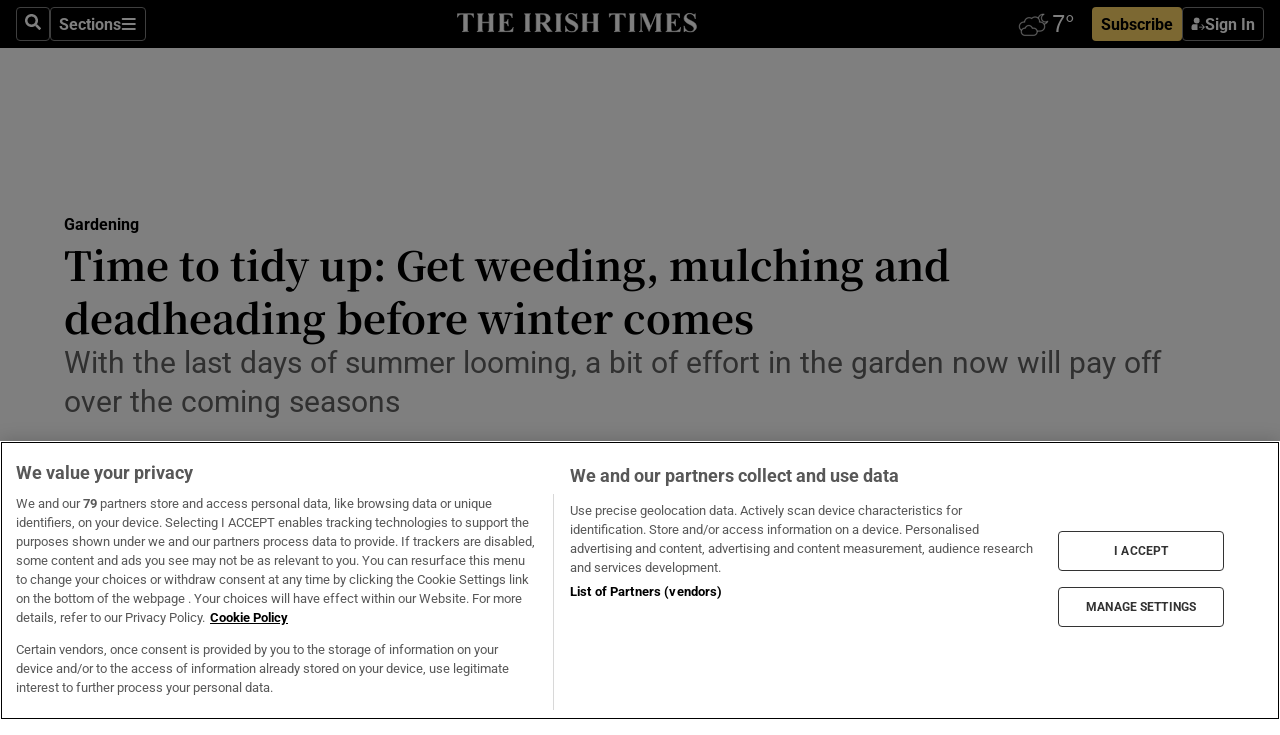

--- FILE ---
content_type: text/html; charset=utf-8
request_url: https://www.irishtimes.com/life-style/gardening/2023/08/26/time-to-tidy-up-get-weeding-mulching-and-deadheading-before-winter-comes/
body_size: 80685
content:
<!DOCTYPE html><html lang="en"><head><script data-integration="inlineScripts">
    (function() {
      var _sf_async_config = window._sf_async_config = (window._sf_async_config || {});
      _sf_async_config.uid = 31036;
      _sf_async_config.domain = "irishtimes.com";
      _sf_async_config.useCanonical = true;
      _sf_async_config.useCanonicalDomain = true;
      _sf_async_config.sections = "life-style,life-style/gardening";
      _sf_async_config.authors = "Arlene Harris";
      _sf_async_config.flickerControl = false;
      var _cbq = window._cbq = (window._cbq || []);
      const OT = document.cookie.split('; ').find(row => row.startsWith('blaize_jwt'));
      if (OT)
      {
        _cbq.push(['_acct', 'paid']);
      } else {
        _cbq.push(['_acct', 'anon']);
      }
    })();
  ;
    var _comscore = _comscore || []; _comscore.push({ c1: "2", c2: "8946263" });
  ;gtmParamsString='';if(new RegExp("^https://irishtimes.arcpublishing.com", "i").test(window.location)){gtmParamsString='&gtm_auth=om4Ly4wwqa_7E-fLbBv46g&gtm_preview=env-6&gtm_cookies_win=x'};(function(w,d,s,l,i){w[l]=w[l]||[];w[l].push({'gtm.start':new Date().getTime(),event:'gtm.js'});var f=d.getElementsByTagName(s)[0],j=d.createElement(s),dl=l!='dataLayer'?'&l='+l:'';j.async=true;j.src='https://www.googletagmanager.com/gtm.js?id='+i+dl+gtmParamsString;f.parentNode.insertBefore(j,f);})(window,document,'script','dataLayer','GTM-NRHQKJ4');;window.isIE = !!window.MSInputMethodContext && !!document.documentMode;</script><script type="text/plain" class="optanon-category-C0002" async="" data-integration="chartbeat" src="https://static.chartbeat.com/js/chartbeat.js"></script><script>!function(n,e,i){if(!n){n=n||{},window.permutive=n,n.q=[],n.config=i||{},n.config.apiKey=e,n.config.environment=n.config.environment||"production";for(var o=["addon","identify","track","trigger","query","segment","segments","ready","on","once","user","consent"],r=0;r<o.length;r++){var t=o[r];n[t]=function(e){return function(){var i=Array.prototype.slice.call(arguments,0);n.q.push({functionName:e,arguments:i})}}(t)}}}(window.permutive, "4888a725-f640-4782-bd70-a3dd37877c2f", { "consentRequired": true });
    window.googletag=window.googletag||{},window.googletag.cmd=window.googletag.cmd||[],window.googletag.cmd.push(function(){if(0===window.googletag.pubads().getTargeting("permutive").length){var g=window.localStorage.getItem("_pdfps");window.googletag.pubads().setTargeting("permutive",g?JSON.parse(g):[])}});</script><script async="" src="https://fce2b75e-f11a-48ad-a60f-7e004eb1d340.edge.permutive.app/fce2b75e-f11a-48ad-a60f-7e004eb1d340-web.js"></script><script type="text/plain" class="optanon-category-C0002-C0004">window.addEventListener('OneTrustGroupsUpdated', function() {
    if (document.cookie.indexOf("OptanonAlertBoxClosed=") >=0 && OptanonActiveGroups.match(/(?=.*,C0002,)(?=.*,C0004,).*/)) {
      const OTConsentToken = document.cookie
        .split('; ')
        .find(row => row.startsWith('OptanonConsent='))
        .split('&')
        .find(row => row.startsWith('consentId'))
        .split('=')[1];
      permutive.consent({ "opt_in": true, "token": OTConsentToken });
    } else{
      permutive.consent({ "opt_in": false });
    }
  });</script><meta name="viewport" content="width=device-width, initial-scale=1"/><link rel="icon" type="image/x-icon" href="/pf/resources/favicon.ico?d=203&amp;mxId=00000000"/><title>Time to tidy up: Get weeding, mulching and deadheading before winter comes – The Irish Times</title><meta name="description" content="With the last days of summer looming, a bit of effort in the garden now will pay off over the coming seasons"/><meta name="twitter:description" content="With the last days of summer looming, a bit of effort in the garden now will pay off over the coming seasons"/><meta property="og:description" content="With the last days of summer looming, a bit of effort in the garden now will pay off over the coming seasons"/><meta name="keywords" content="gardening"/><meta property="og:title" content="Time to tidy up: Get weeding, mulching and deadheading before winter comes"/><meta name="twitter:title" content="Time to tidy up: Get weeding, mulching and deadheading before winter comes"/><meta property="og:image" content="https://www.irishtimes.com/resizer/v2/E7ILLC6WV5BXJB3HYUVURCM4R4.jpg?smart=true&amp;auth=0f725ec017bdc6ed776969eefdfd7b9b79c40178624ddeafd01a01c42eb6172d&amp;width=1200&amp;height=630"/><meta property="og:image:alt" content="Lawn care remains important. And this includes tasks like weeding, scarifying and feeding. File photograph: Getty Images"/><meta name="twitter:image" content="https://www.irishtimes.com/resizer/v2/E7ILLC6WV5BXJB3HYUVURCM4R4.jpg?smart=true&amp;auth=0f725ec017bdc6ed776969eefdfd7b9b79c40178624ddeafd01a01c42eb6172d&amp;width=1200&amp;height=630"/><meta name="twitter:image:alt" content="Lawn care remains important. And this includes tasks like weeding, scarifying and feeding. File photograph: Getty Images"/><meta property="og:type" content="article"/><meta name="robots" content="noarchive"/><meta property="og:site_name" content="The Irish Times"/><meta property="og:url" content="https://www.irishtimes.com/life-style/gardening/2023/08/26/time-to-tidy-up-get-weeding-mulching-and-deadheading-before-winter-comes/"/><meta name="twitter:site" content="@IrishTimes"/><meta name="twitter:card" content="summary_large_image"/><link rel="canonical" href="https://www.irishtimes.com/life-style/gardening/2023/08/26/time-to-tidy-up-get-weeding-mulching-and-deadheading-before-winter-comes/"/><link rel="alternate" hrefLang="en-IE" href="https://www.irishtimes.com/life-style/gardening/2023/08/26/time-to-tidy-up-get-weeding-mulching-and-deadheading-before-winter-comes/"/><link id="fusion-template-styles" rel="stylesheet" type="text/css" href="/pf/dist/components/combinations/default.css?d=203&amp;mxId=00000000"/><link id="fusion-siteStyles-styles" rel="stylesheet" type="text/css" href="/pf/dist/css/irishtimes.css?d=203&amp;mxId=00000000"/><style data-styled="" data-styled-version="5.3.11">.dNRVvG{c-expanded-menu;visibility:hidden;position:absolute;left:0px;top:0;}/*!sc*/
data-styled.g2[id="styled__StyledExpandedMenu-sc-1amt4zz-1"]{content:"dNRVvG,"}/*!sc*/
.hTjUEA .arcad > [id^='google_ads_iframe']:not(:empty){max-width:100%;}/*!sc*/
.hTjUEA .arcad > [id^='google_ads_iframe']:not(:empty)::before{content:'ADVERTISEMENT';display:-webkit-box;display:-webkit-flex;display:-ms-flexbox;display:flex;font-family:star-font,'Roboto',sans-serif;}/*!sc*/
.hTjUEA .arcad > [id^='google_ads_iframe']:empty[style]{width:0 !important;height:0 !important;}/*!sc*/
.bSFpgq .arcad > [id^='google_ads_iframe']:not(:empty){max-width:100%;}/*!sc*/
.bSFpgq .arcad > [id^='google_ads_iframe']:not(:empty)::before{content:'ADVERTISEMENT';display:-webkit-box;display:-webkit-flex;display:-ms-flexbox;display:flex;font-family:star-font,'Roboto',sans-serif;display:none;}/*!sc*/
.bSFpgq .arcad > [id^='google_ads_iframe']:empty[style]{width:0 !important;height:0 !important;}/*!sc*/
data-styled.g5[id="default__StyledAdUnit-sc-1moicrg-0"]{content:"hTjUEA,bSFpgq,"}/*!sc*/
</style><script type="application/javascript" id="polyfill-script">if(!Array.prototype.includes||!(window.Object && window.Object.assign)||!window.Promise||!window.Symbol||!window.fetch){document.write('<script type="application/javascript" src="/pf/dist/engine/polyfill.js?d=203&mxId=00000000" defer=""><\/script>')}</script><script id="fusion-engine-react-script" type="application/javascript" src="/pf/dist/engine/react.js?d=203&amp;mxId=00000000" defer=""></script><script id="fusion-engine-combinations-script" type="application/javascript" src="/pf/dist/components/combinations/default.js?d=203&amp;mxId=00000000" defer=""></script><script type="text/plain" class="optanon-category-C0004" async="" data-integration="nativo-ad" src="https://s.ntv.io/serve/load.js"></script><script type="text/plain" class="optanon-category-C0002" async="" data-integration="comscore" src="https://sb.scorecardresearch.com/beacon.js"></script><script id="xtreme-push" type="text/javascript">
      (function(p,u,s,h,e,r,l,i,b) {p['XtremePushObject']=s;p[s]=function(){
        (p[s].q=p[s].q||[]).push(arguments)};i=u.createElement('script');i.async=1;
        i.src=h;b=u.getElementsByTagName('script')[0];b.parentNode.insertBefore(i,b);
      })(window,document,'xtremepush','https://prod.webpu.sh/tEEXuB8vRMsRMzIydjRZIQjnQzT-EXwR/sdk.js');
      xtremepush('ready', function () {
        if (window.safari !== undefined) {
          const permission = xtremepush('push', 'permission');
          const views = JSON.parse(localStorage.getItem('xtremepush.data'))?.page_views;
          const sendPush = views % 55 === 0 || views === 1;
          if ((permission === 'default' || !permission) && (permission !== 'unavailable' && permission !== 'denied' ) && sendPush) {
            xtremepush('event', 'User Gesture');
          }
        } else {
          xtremepush('push', 'auto_prompt', true);
        }
      });
      </script><script type="application/ld+json">{
  "@context": "http://schema.org/",
  "@graph": [
    {
      "@id": "https://www.irishtimes.com/#website",
      "@type": "WebSite",
      "description": "Trusted journalism since 1859",
      "inLanguage": "en-IE",
      "name": "The Irish Times",
      "potentialAction": [
        {
          "@type": "SearchAction",
          "target": {
            "@type": "EntryPoint",
            "urlTemplate": "https://www.irishtimes.com/search/?query={search_term_string}"
          },
          "query-input": "required name=search_term_string"
        }
      ],
      "publisher": {
        "@id": "https://www.irishtimes.com/#organization"
      },
      "url": "https://www.irishtimes.com/"
    },
    {
      "@id": "https://www.irishtimes.com/#organization",
      "@type": "Organization",
      "address": {
        "@type": "PostalAddress",
        "postOfficeBoxNumber": "PO Box 74",
        "streetAddress": "24-28 Tara Street",
        "addressLocality": "Dublin 2",
        "addressRegion": "County Dublin",
        "addressCountry": "IE",
        "postalCode": "D02 CX89"
      },
      "contactPoint": [
        {
          "@type": "ContactPoint",
          "contactType": "Customer Support",
          "email": "services@irishtimes.com",
          "telephone": "+353 1 9203901"
        },
        {
          "@type": "ContactPoint",
          "contactType": "Sales",
          "email": "mediasolutions@irishtimes.com",
          "telephone": "+353 1 5320978"
        },
        {
          "@type": "ContactPoint",
          "contactType": "News Desk",
          "email": "newsdesk@irishtimes.com",
          "telephone": ""
        }
      ],
      "image": {
        "@id": "https://www.irishtimes.com/#/schema/logo/image/"
      },
      "logo": {
        "@type": "ImageObject",
        "@id": "https://www.irishtimes.com/#/schema/logo/image/",
        "url": "https://www.irishtimes.com/resizer/v2/U2PAOOOEIVHTJEP6IX3N5QHLYM.png?smart=true&auth=8ed926a16ed518a8a7d3811053a580479dcf90f84d2adaaa3a5ebeb4bb68695f&width=1024",
        "width": 1024,
        "height": 547,
        "caption": "The Irish Times"
      },
      "name": "The Irish Times",
      "sameAs": [
        "https://www.facebook.com/irishtimes/",
        "http://www.linkedin.com/company/the-irish-times",
        "https://www.youtube.com/user/IrishTimes",
        "https://x.com/IrishTimes"
      ],
      "url": "https://www.irishtimes.com"
    }
  ]
}</script><script type="application/ld+json">{
  "@context": "https://schema.org",
  "@type": "NewsArticle",
  "url": "https://www.irishtimes.com/life-style/gardening/2023/08/26/time-to-tidy-up-get-weeding-mulching-and-deadheading-before-winter-comes/",
  "publisher": {
    "@type": "Organization",
    "name": "The Irish Times",
    "url": "https://www.irishtimes.com",
    "logo": {
      "@type": "ImageObject",
      "url": "",
      "width": 600,
      "height": 60
    }
  },
  "author": [
    {
      "@type": "Person",
      "name": "Arlene Harris",
      "url": "https://www.irishtimes.com/author/arlene-harris",
      "sameAs": "https://www.irishtimes.com/author/arlene-harris"
    }
  ],
  "mainEntityOfPage": {
    "@type": "WebPage",
    "@id": "https://schema.org/WebPage",
    "url": "https://www.irishtimes.com/life-style/gardening/2023/08/26/time-to-tidy-up-get-weeding-mulching-and-deadheading-before-winter-comes/"
  },
  "dateModified": "2023-08-26T04:00:00Z",
  "datePublished": "2023-08-26T04:00:03.636Z",
  "headline": "Time to tidy up: Get weeding, mulching and deadheading before winter comes",
  "description": "With the last days of summer looming, a bit of effort in the garden now will pay off over the coming seasons",
  "articleSection": "Gardening",
  "image": [
    "https://www.irishtimes.com/resizer/v2/E7ILLC6WV5BXJB3HYUVURCM4R4.jpg?auth=0f725ec017bdc6ed776969eefdfd7b9b79c40178624ddeafd01a01c42eb6172d&smart=true&width=1600&height=900",
    "https://www.irishtimes.com/resizer/v2/E7ILLC6WV5BXJB3HYUVURCM4R4.jpg?auth=0f725ec017bdc6ed776969eefdfd7b9b79c40178624ddeafd01a01c42eb6172d&smart=true&width=1600&height=1200",
    "https://www.irishtimes.com/resizer/v2/E7ILLC6WV5BXJB3HYUVURCM4R4.jpg?auth=0f725ec017bdc6ed776969eefdfd7b9b79c40178624ddeafd01a01c42eb6172d&smart=true&width=1600&height=1600"
  ],
  "inLanguage": "",
  "isAccessibleForFree": "False",
  "hasPart": {
    "@type": "WebPageElement",
    "isAccessibleForFree": "False",
    "cssSelector": ".paywall"
  }
}</script><link rel="preload" href="/pf/resources/fonts/noto-serif-jp/noto-serif-jp-regular.woff2?d=203&amp;mxId=00000000" as="font" type="font/woff2" crossorigin="anonymous"/><link rel="preload" href="/pf/resources/fonts/noto-serif-jp/noto-serif-jp-700.woff2?d=203&amp;mxId=00000000" as="font" type="font/woff2" crossorigin="anonymous"/><link rel="preload" href="/pf/resources/fonts/roboto/roboto-regular.woff2?d=203&amp;mxId=00000000" as="font" type="font/woff2" crossorigin="anonymous"/><link rel="preload" href="/pf/resources/fonts/roboto/roboto-700.woff2?d=203&amp;mxId=00000000" as="font" type="font/woff2" crossorigin="anonymous"/><script data-integration="inlineScripts">
    function PoWaReady() {
      // 0. DEFAULTS
      window.PoWaSettings = window.PoWaSettings || [];
      window.PoWaSettings.advertising = window.PoWaSettings.advertising || [];
      // 1. CookieBanner ONLOAD
      window.addEventListener("powaRender", function() {
        window.PoWaSettings.advertising.adBar = {skipOffset: 6};
        if (typeof OptanonActiveGroups==="string" && OptanonActiveGroups.match(/(?=.*,C0002,).*/)) {
            // 2. Cookies Granted
            window.PoWaSettings.advertising.gdprConsentGranted = true;
        } else {
            // 3. Set Default value
            window.PoWaSettings.advertising.gdprConsentGranted = window.PoWaSettings.advertising.gdprConsentGranted || false;
        }
      });
      // 4. CookieBanner ONCLICK
      window.addEventListener("OneTrustGroupsUpdated", function() {
          // 1. Set Default value
          window.PoWaSettings.advertising.gdprConsentGranted = !!OptanonActiveGroups.match(/(?=.,C0002,)./);
      });
      // 5. DataLayer event
      window.dataLayer = window.dataLayer || [];
      dataLayer.push({
        "has_PoWaSettings_load": true,
        "event": "donewith_PoWaSettings"
      });
    }

    var i = 0;
    function checkIsPoWaReady() {
      i = i + 1;
      if (typeof window.PoWaSettings==="object" && typeof OptanonActiveGroups==="string") {
          //stop the polling
          PoWaReady();
          clearInterval(pollforPoWaReady);
      } else if (i > 500) {
          //give up after 5 sec
          clearInterval(pollforPoWaReady);
      }
    }
    // Start polling
    var pollforPoWaReady = setInterval(checkIsPoWaReady, 10);
  ;
    const playFullScreen = (e) => {
      if (!!e.element.dataset.mobilefullscreen) {
        const windowWidth = document.querySelector('#fusion-app').offsetWidth || window.innerWidth;
        const mobileWidth = 733;
        if (windowWidth < mobileWidth) {
          if (!e.powa.isFullscreen()) {
            if (document.fullscreenEnabled) {
              // Set the PoWa element itself to fullscreen not the player, this overcomes an
              // issue with Android and fullscreen video rotation closing the video when the
              // device is rotated and the video is in fullscreen mode
              e.element.requestFullscreen();
              return;
            }

            e.powa.fullscreen();
          }
        }
      }
    }

    const mobilePoWaFullscreen = (event) => {
      const player = event.detail.powa;

      player.on('firstFrame', (e) => {
        playFullScreen(e);
      });

      player.on('play', (e) => {
        // Delay calling our function 100ms to not have a race condition with the
        // firstFrame event
        setTimeout(() => {
          playFullScreen(e);
        }, 100);
      });
    };

    window.addEventListener('powaReady', mobilePoWaFullscreen);
  ;
  window.addEventListener('DOMContentLoaded', (event) => {
    queryly.init("954cd8bb239245f9", document.querySelectorAll("#fusion-app"));
  });
</script><script defer="" data-integration="queryly" src="https://www.queryly.com/js/queryly.v4.min.js"></script><script src="https://cdn.cookielaw.org/consent/tcf.stub.js" type="text/javascript"></script><script src="https://static.illuma-tech.com/js/async_gam_ipt.js" async=""></script></head><body class="custom-it"><noscript data-integration="comscore"><img alt="comscore" src="https://sb.scorecardresearch.com/p?c1=2&amp;c2=8946263&amp;cv=2.0&amp;cj=1"/></noscript><noscript><iframe src="https://www.googletagmanager.com/ns.html?id=GTM-NRHQKJ4" height="0" width="0" style="display:none;visibility:hidden"></iframe></noscript><div id="fusion-app"><div class="b-it-right-rail-advanced"><header class="c-stack b-it-right-rail-advanced__navigation page-header" data-style-direction="vertical" data-style-justification="start" data-style-alignment="unset" data-style-inline="false" data-style-wrap="nowrap"><nav id="main-nav" class="b-it-header-nav-chain " aria-label="Sections Menu" data-owner="it"><div class="b-it-header-nav-chain__top-layout"><div class="b-it-header-nav-chain__nav-left"><div class="nav-components--mobile" data-testid="nav-chain-nav-components-mobile-left"><button data-testid="nav-chain-nav-section-button" aria-label="Sections" class="c-button c-button--small c-button--secondary-reverse" type="button"><svg class="c-icon" width="48" height="48" xmlns="http://www.w3.org/2000/svg" viewBox="0 0 512 512" fill="currentColor" aria-hidden="true" focusable="false"><path d="M25 96C25 78.33 39.33 64 57 64H441C458.7 64 473 78.33 473 96C473 113.7 458.7 128 441 128H57C39.33 128 25 113.7 25 96ZM25 256C25 238.3 39.33 224 57 224H441C458.7 224 473 238.3 473 256C473 273.7 458.7 288 441 288H57C39.33 288 25 273.7 25 256ZM441 448H57C39.33 448 25 433.7 25 416C25 398.3 39.33 384 57 384H441C458.7 384 473 398.3 473 416C473 433.7 458.7 448 441 448Z"></path></svg></button></div><div class="nav-components--desktop" data-testid="nav-chain-nav-components-desktop-left"><button aria-label="Search" class="c-button c-button--small c-button--secondary-reverse" type="button"><span><svg class="c-icon" width="48" height="48" xmlns="http://www.w3.org/2000/svg" viewBox="0 0 512 512" fill="currentColor" aria-hidden="true" focusable="false"><path d="M505 442.7L405.3 343c-4.5-4.5-10.6-7-17-7H372c27.6-35.3 44-79.7 44-128C416 93.1 322.9 0 208 0S0 93.1 0 208s93.1 208 208 208c48.3 0 92.7-16.4 128-44v16.3c0 6.4 2.5 12.5 7 17l99.7 99.7c9.4 9.4 24.6 9.4 33.9 0l28.3-28.3c9.4-9.4 9.4-24.6.1-34zM208 336c-70.7 0-128-57.2-128-128 0-70.7 57.2-128 128-128 70.7 0 128 57.2 128 128 0 70.7-57.2 128-128 128z"></path></svg></span></button><button data-testid="nav-chain-nav-section-button" aria-label="Sections" class="c-button c-button--small c-button--secondary-reverse" type="button"><span>Sections</span><svg class="c-icon" width="48" height="48" xmlns="http://www.w3.org/2000/svg" viewBox="0 0 512 512" fill="currentColor" aria-hidden="true" focusable="false"><path d="M25 96C25 78.33 39.33 64 57 64H441C458.7 64 473 78.33 473 96C473 113.7 458.7 128 441 128H57C39.33 128 25 113.7 25 96ZM25 256C25 238.3 39.33 224 57 224H441C458.7 224 473 238.3 473 256C473 273.7 458.7 288 441 288H57C39.33 288 25 273.7 25 256ZM441 448H57C39.33 448 25 433.7 25 416C25 398.3 39.33 384 57 384H441C458.7 384 473 398.3 473 416C473 433.7 458.7 448 441 448Z"></path></svg></button></div></div><a title="The Irish Times" class="c-link b-it-header-nav-chain__logo b-it-header-nav-chain__logo--center nav-logo-hidden svg-logo" href="/" aria-hidden="true" tabindex="-1"><img src="https://static.themebuilder.aws.arc.pub/irishtimes/1647534191733.svg" alt="The Irish Times" data-chromatic="ignore"/></a><div class="b-it-header-nav-chain__nav-right"><div class="nav-components--mobile" data-testid="nav-chain-nav-components-mobile-right"><div class="c-stack b-signin-subscribe-block" data-style-direction="horizontal" data-style-justification="center" data-style-alignment="center" data-style-inline="false" data-style-wrap="nowrap" style="--c-stack-gap:1rem"><a target="_blank" style="display:none" rel="noreferrer" class="c-button c-button--link c-button--small c-button--primary b-signin-subscribe-block__subscribe" href="/subscribe"><span><span style="display:none">Subscribe</span></span></a><button class="c-button c-button--small c-button--secondary-reverse b-signin-subscribe-block__btn--signin" type="button"><span><div class="c-stack" data-style-direction="horizontal" data-style-justification="start" data-style-alignment="center" data-style-inline="false" data-style-wrap="nowrap" style="--c-stack-gap:0.5rem"><svg width="14" height="16" viewBox="0 0 24 24" fill="none" xmlns="http://www.w3.org/2000/svg"><mask id="mask0_757:236487" style="mask-type:alpha" maskUnits="userSpaceOnUse" x="0" y="0" width="24" height="24"><rect width="24" height="24" fill="#C4C4C4"></rect></mask><g mask="url(#mask0_757:236487)"><ellipse cx="9.79117" cy="6.02353" rx="5.02353" ry="5.02353" fill="white"></ellipse><path d="M11.0471 22.35V12.3029H5C2.79086 12.3029 1 14.0938 1 16.3029V20.35C1 21.4546 1.89543 22.35 3 22.35H11.0471Z" fill="white"></path><path fill-rule="evenodd" clip-rule="evenodd" d="M19.3391 22.1044C19.2762 22.1862 19.1937 22.2477 19.0916 22.2886C18.9894 22.3295 18.8833 22.35 18.7733 22.35C18.5533 22.35 18.3647 22.2681 18.2075 22.1044C18.0504 21.9406 17.9718 21.7441 17.9718 21.5148C17.9718 21.4002 17.9954 21.2896 18.0425 21.1832C18.0897 21.0767 18.1447 20.9907 18.2075 20.9252L20.8478 18.174H14.3839C14.1482 18.174 13.9517 18.0921 13.7946 17.9283C13.6374 17.7646 13.5588 17.568 13.5588 17.3388C13.5588 17.1095 13.6374 16.913 13.7946 16.7492C13.9517 16.5854 14.1482 16.5036 14.3839 16.5036H20.8478L18.2075 13.7277C18.1447 13.6622 18.0897 13.5762 18.0425 13.4698C17.9954 13.3633 17.9718 13.2528 17.9718 13.1382C17.9718 12.9089 18.0504 12.7124 18.2075 12.5486C18.3647 12.3848 18.5533 12.3029 18.7733 12.3029C18.8833 12.3029 18.9894 12.3275 19.0916 12.3766C19.1937 12.4258 19.2762 12.4831 19.3391 12.5486L23.3702 16.7492C23.433 16.8147 23.488 16.9007 23.5352 17.0071C23.5823 17.1136 23.6059 17.2241 23.6059 17.3388C23.6059 17.4534 23.5823 17.5598 23.5352 17.6581C23.488 17.7564 23.433 17.8464 23.3702 17.9283L19.3391 22.1044Z" fill="white"></path></g></svg></div></span></button></div></div><div class="nav-components--desktop" data-testid="nav-chain-nav-components-desktop-right"><div id="fusion-static-enter:html-block-f0f1j0n1myTR7B9-0-0-0" style="display:none" data-fusion-component="html-block-f0f1j0n1myTR7B9-0-0-0"></div><div><iframe scrolling="no" id="fw-desktop" data-src="https://lw.foreca.net/v4/en/site/irishtimes/widget/?name=Dublin&id=102964574" style="width: 85px; height: 40px; border:0; margin: 0; display: flex; align-items: center;"></iframe></div><div id="fusion-static-exit:html-block-f0f1j0n1myTR7B9-0-0-0" style="display:none" data-fusion-component="html-block-f0f1j0n1myTR7B9-0-0-0"></div><div class="c-stack b-signin-subscribe-block" data-style-direction="horizontal" data-style-justification="center" data-style-alignment="center" data-style-inline="false" data-style-wrap="nowrap" style="--c-stack-gap:1rem"><a target="_blank" style="display:none" rel="noreferrer" class="c-button c-button--link c-button--small c-button--primary b-signin-subscribe-block__subscribe" href="/subscribe"><span><span style="display:none">Subscribe</span></span></a><button class="c-button c-button--small c-button--secondary-reverse b-signin-subscribe-block__btn--signin" type="button"><span><div class="c-stack" data-style-direction="horizontal" data-style-justification="start" data-style-alignment="center" data-style-inline="false" data-style-wrap="nowrap" style="--c-stack-gap:0.5rem"><svg width="14" height="16" viewBox="0 0 24 24" fill="none" xmlns="http://www.w3.org/2000/svg"><mask id="mask0_757:236487" style="mask-type:alpha" maskUnits="userSpaceOnUse" x="0" y="0" width="24" height="24"><rect width="24" height="24" fill="#C4C4C4"></rect></mask><g mask="url(#mask0_757:236487)"><ellipse cx="9.79117" cy="6.02353" rx="5.02353" ry="5.02353" fill="white"></ellipse><path d="M11.0471 22.35V12.3029H5C2.79086 12.3029 1 14.0938 1 16.3029V20.35C1 21.4546 1.89543 22.35 3 22.35H11.0471Z" fill="white"></path><path fill-rule="evenodd" clip-rule="evenodd" d="M19.3391 22.1044C19.2762 22.1862 19.1937 22.2477 19.0916 22.2886C18.9894 22.3295 18.8833 22.35 18.7733 22.35C18.5533 22.35 18.3647 22.2681 18.2075 22.1044C18.0504 21.9406 17.9718 21.7441 17.9718 21.5148C17.9718 21.4002 17.9954 21.2896 18.0425 21.1832C18.0897 21.0767 18.1447 20.9907 18.2075 20.9252L20.8478 18.174H14.3839C14.1482 18.174 13.9517 18.0921 13.7946 17.9283C13.6374 17.7646 13.5588 17.568 13.5588 17.3388C13.5588 17.1095 13.6374 16.913 13.7946 16.7492C13.9517 16.5854 14.1482 16.5036 14.3839 16.5036H20.8478L18.2075 13.7277C18.1447 13.6622 18.0897 13.5762 18.0425 13.4698C17.9954 13.3633 17.9718 13.2528 17.9718 13.1382C17.9718 12.9089 18.0504 12.7124 18.2075 12.5486C18.3647 12.3848 18.5533 12.3029 18.7733 12.3029C18.8833 12.3029 18.9894 12.3275 19.0916 12.3766C19.1937 12.4258 19.2762 12.4831 19.3391 12.5486L23.3702 16.7492C23.433 16.8147 23.488 16.9007 23.5352 17.0071C23.5823 17.1136 23.6059 17.2241 23.6059 17.3388C23.6059 17.4534 23.5823 17.5598 23.5352 17.6581C23.488 17.7564 23.433 17.8464 23.3702 17.9283L19.3391 22.1044Z" fill="white"></path></g></svg></div></span></button></div></div></div></div><div id="flyout-overlay" data-testid="nav-chain-flyout-overlay" class="c-stack b-it-header-nav-chain__flyout-overlay closed" data-style-direction="vertical" data-style-justification="start" data-style-alignment="unset" data-style-inline="false" data-style-wrap="nowrap"><div><div class="c-stack b-it-header-nav-chain__flyout-nav-wrapper closed" data-style-direction="vertical" data-style-justification="start" data-style-alignment="unset" data-style-inline="false" data-style-wrap="nowrap"><div class="b-it-header-nav-chain__flyout-close-button"><button aria-label="Close" class="c-button c-button--small c-button--secondary-reverse" type="button"><svg class="c-icon" width="24" height="24" xmlns="http://www.w3.org/2000/svg" viewBox="0 0 512 512" fill="currentColor" aria-hidden="true" focusable="false"><path d="M406.6 361.4C419.1 373.9 419.1 394.15 406.6 406.65C400.4 412.9 392.2 416 384 416C375.8 416 367.62 412.875 361.38 406.625L256 301.3L150.63 406.6C144.38 412.9 136.19 416 128 416C119.81 416 111.63 412.9 105.375 406.6C92.875 394.1 92.875 373.85 105.375 361.35L210.775 255.95L105.375 150.6C92.875 138.1 92.875 117.85 105.375 105.35C117.875 92.85 138.125 92.85 150.625 105.35L256 210.8L361.4 105.4C373.9 92.9 394.15 92.9 406.65 105.4C419.15 117.9 419.15 138.15 406.65 150.65L301.25 256.05L406.6 361.4Z"></path></svg></button></div><div class="nav-menu"><div data-testid="nav-chain-nav-components-mobile" class="c-stack nav-components--mobile" data-style-direction="vertical" data-style-justification="start" data-style-alignment="unset" data-style-inline="false" data-style-wrap="nowrap"><div class="b-subscribe-button-block"><div><iframe scrolling="no" id="fw-mobile" data-src="https://lw.foreca.net/v4/en/site/irishtimes/widget/?name=Dublin&id=102964574" style="width: 85px; height: 40px; border:0; margin: 0;"></iframe></div><a target="_blank" class="c-button c-button--link c-button--full-width c-button--medium c-button--primary" href="/subscribe"><span>Subscribe</span></a></div><button aria-label="Search" class="c-button c-button--small c-button--secondary-reverse" type="button"><span><svg class="c-icon" width="48" height="48" xmlns="http://www.w3.org/2000/svg" viewBox="0 0 512 512" fill="currentColor" aria-hidden="true" focusable="false"><path d="M505 442.7L405.3 343c-4.5-4.5-10.6-7-17-7H372c27.6-35.3 44-79.7 44-128C416 93.1 322.9 0 208 0S0 93.1 0 208s93.1 208 208 208c48.3 0 92.7-16.4 128-44v16.3c0 6.4 2.5 12.5 7 17l99.7 99.7c9.4 9.4 24.6 9.4 33.9 0l28.3-28.3c9.4-9.4 9.4-24.6.1-34zM208 336c-70.7 0-128-57.2-128-128 0-70.7 57.2-128 128-128 70.7 0 128 57.2 128 128 0 70.7-57.2 128-128 128z"></path></svg></span></button></div><div data-testid="nav-chain-nav-components-desktop" class="c-stack nav-components--desktop" data-style-direction="vertical" data-style-justification="start" data-style-alignment="unset" data-style-inline="false" data-style-wrap="nowrap"></div></div><ul class="c-stack b-it-header-nav-chain__flyout-nav" data-style-direction="vertical" data-style-justification="start" data-style-alignment="unset" data-style-inline="false" data-style-wrap="nowrap"><li class="section-item" data-testid="nav-chain-section-item"><a class="c-link" href="/" aria-hidden="true" tabindex="-1">Home</a></li><li class="section-item" data-testid="nav-chain-section-item"><a class="c-link" href="/latest/" aria-hidden="true" tabindex="-1">Latest</a></li><li class="section-item" data-testid="nav-chain-section-item"><a class="c-link" href="/subscriber-only/" aria-hidden="true" tabindex="-1">Subscriber Only</a></li><li class="section-item" data-testid="nav-chain-section-item"><div data-testid="nav-chain-section-item-subsection" class="c-stack b-it-header-nav-chain__subsection-anchor subsection-anchor " data-style-direction="horizontal" data-style-justification="start" data-style-alignment="center" data-style-inline="false" data-style-wrap="nowrap"><a class="c-link" href="/crosswords-puzzles/" aria-hidden="true" tabindex="-1">Crosswords &amp; Puzzles</a><button aria-expanded="false" aria-controls="header_sub_section_crosswords-puzzles" aria-label="Show Crosswords &amp; Puzzles sub sections" class="c-button c-button--medium c-button--default submenu-caret" type="button"><span><svg class="c-icon" width="20" height="20" xmlns="http://www.w3.org/2000/svg" viewBox="0 0 512 512" fill="currentColor" aria-hidden="true" focusable="false"><path d="M256 416C247.812 416 239.62 412.875 233.38 406.625L41.38 214.625C28.88 202.125 28.88 181.875 41.38 169.375C53.88 156.875 74.13 156.875 86.63 169.375L256 338.8L425.4 169.4C437.9 156.9 458.15 156.9 470.65 169.4C483.15 181.9 483.15 202.15 470.65 214.65L278.65 406.65C272.4 412.9 264.2 416 256 416Z"></path></svg></span></button></div><div class="b-it-header-nav-chain__subsection-container "><ul class="b-it-header-nav-chain__subsection-menu" id="header_sub_section_crosswords-puzzles"><li class="subsection-item" data-testid="nav-chain-subsection-item"><a class="c-link" href="/crosswords-puzzles/crosaire/" aria-hidden="true" tabindex="-1">Crosaire</a></li><li class="subsection-item" data-testid="nav-chain-subsection-item"><a class="c-link" href="/crosswords-puzzles/simplex/" aria-hidden="true" tabindex="-1">Simplex</a></li><li class="subsection-item" data-testid="nav-chain-subsection-item"><a class="c-link" href="/crosswords-puzzles/sudoku/" aria-hidden="true" tabindex="-1">Sudoku</a></li><li class="subsection-item" data-testid="nav-chain-subsection-item"><a class="c-link" href="/crosswords-puzzles/news-quiz/" aria-hidden="true" tabindex="-1">News Quiz</a></li></ul></div></li><li class="section-item" data-testid="nav-chain-section-item"><div data-testid="nav-chain-section-item-subsection" class="c-stack b-it-header-nav-chain__subsection-anchor subsection-anchor " data-style-direction="horizontal" data-style-justification="start" data-style-alignment="center" data-style-inline="false" data-style-wrap="nowrap"><a class="c-link" href="/ireland/" aria-hidden="true" tabindex="-1">Ireland</a><button aria-expanded="false" aria-controls="header_sub_section_ireland" aria-label="Show Ireland sub sections" class="c-button c-button--medium c-button--default submenu-caret" type="button"><span><svg class="c-icon" width="20" height="20" xmlns="http://www.w3.org/2000/svg" viewBox="0 0 512 512" fill="currentColor" aria-hidden="true" focusable="false"><path d="M256 416C247.812 416 239.62 412.875 233.38 406.625L41.38 214.625C28.88 202.125 28.88 181.875 41.38 169.375C53.88 156.875 74.13 156.875 86.63 169.375L256 338.8L425.4 169.4C437.9 156.9 458.15 156.9 470.65 169.4C483.15 181.9 483.15 202.15 470.65 214.65L278.65 406.65C272.4 412.9 264.2 416 256 416Z"></path></svg></span></button></div><div class="b-it-header-nav-chain__subsection-container "><ul class="b-it-header-nav-chain__subsection-menu" id="header_sub_section_ireland"><li class="subsection-item" data-testid="nav-chain-subsection-item"><a class="c-link" href="/ireland/dublin/" aria-hidden="true" tabindex="-1">Dublin</a></li><li class="subsection-item" data-testid="nav-chain-subsection-item"><a class="c-link" href="/ireland/education/" aria-hidden="true" tabindex="-1">Education</a></li><li class="subsection-item" data-testid="nav-chain-subsection-item"><a class="c-link" href="/ireland/housing-planning/" aria-hidden="true" tabindex="-1">Housing &amp; Planning</a></li><li class="subsection-item" data-testid="nav-chain-subsection-item"><a class="c-link" href="/ireland/social-affairs/" aria-hidden="true" tabindex="-1">Social Affairs</a></li><li class="subsection-item" data-testid="nav-chain-subsection-item"><a class="c-link" href="/ireland/stardust/" aria-hidden="true" tabindex="-1">Stardust</a></li></ul></div></li><li class="section-item" data-testid="nav-chain-section-item"><div data-testid="nav-chain-section-item-subsection" class="c-stack b-it-header-nav-chain__subsection-anchor subsection-anchor " data-style-direction="horizontal" data-style-justification="start" data-style-alignment="center" data-style-inline="false" data-style-wrap="nowrap"><a class="c-link" href="/politics/" aria-hidden="true" tabindex="-1">Politics</a><button aria-expanded="false" aria-controls="header_sub_section_politics" aria-label="Show Politics sub sections" class="c-button c-button--medium c-button--default submenu-caret" type="button"><span><svg class="c-icon" width="20" height="20" xmlns="http://www.w3.org/2000/svg" viewBox="0 0 512 512" fill="currentColor" aria-hidden="true" focusable="false"><path d="M256 416C247.812 416 239.62 412.875 233.38 406.625L41.38 214.625C28.88 202.125 28.88 181.875 41.38 169.375C53.88 156.875 74.13 156.875 86.63 169.375L256 338.8L425.4 169.4C437.9 156.9 458.15 156.9 470.65 169.4C483.15 181.9 483.15 202.15 470.65 214.65L278.65 406.65C272.4 412.9 264.2 416 256 416Z"></path></svg></span></button></div><div class="b-it-header-nav-chain__subsection-container "><ul class="b-it-header-nav-chain__subsection-menu" id="header_sub_section_politics"><li class="subsection-item" data-testid="nav-chain-subsection-item"><a class="c-link" href="/politics/poll/" aria-hidden="true" tabindex="-1">Poll</a></li><li class="subsection-item" data-testid="nav-chain-subsection-item"><a class="c-link" href="/politics/oireachtas/" aria-hidden="true" tabindex="-1">Oireachtas</a></li><li class="subsection-item" data-testid="nav-chain-subsection-item"><a class="c-link" href="/common-ground/" aria-hidden="true" tabindex="-1">Common Ground</a></li><li class="subsection-item" data-testid="nav-chain-subsection-item"><a class="c-link" href="/politics/elections-referendums/" aria-hidden="true" tabindex="-1">Elections &amp; Referendums</a></li></ul></div></li><li class="section-item" data-testid="nav-chain-section-item"><div data-testid="nav-chain-section-item-subsection" class="c-stack b-it-header-nav-chain__subsection-anchor subsection-anchor " data-style-direction="horizontal" data-style-justification="start" data-style-alignment="center" data-style-inline="false" data-style-wrap="nowrap"><a class="c-link" href="/opinion/" aria-hidden="true" tabindex="-1">Opinion</a><button aria-expanded="false" aria-controls="header_sub_section_opinion" aria-label="Show Opinion sub sections" class="c-button c-button--medium c-button--default submenu-caret" type="button"><span><svg class="c-icon" width="20" height="20" xmlns="http://www.w3.org/2000/svg" viewBox="0 0 512 512" fill="currentColor" aria-hidden="true" focusable="false"><path d="M256 416C247.812 416 239.62 412.875 233.38 406.625L41.38 214.625C28.88 202.125 28.88 181.875 41.38 169.375C53.88 156.875 74.13 156.875 86.63 169.375L256 338.8L425.4 169.4C437.9 156.9 458.15 156.9 470.65 169.4C483.15 181.9 483.15 202.15 470.65 214.65L278.65 406.65C272.4 412.9 264.2 416 256 416Z"></path></svg></span></button></div><div class="b-it-header-nav-chain__subsection-container "><ul class="b-it-header-nav-chain__subsection-menu" id="header_sub_section_opinion"><li class="subsection-item" data-testid="nav-chain-subsection-item"><a class="c-link" href="/opinion/editorials/" aria-hidden="true" tabindex="-1">Editorials</a></li><li class="subsection-item" data-testid="nav-chain-subsection-item"><a class="c-link" href="/opinion/an-irish-diary/" aria-hidden="true" tabindex="-1">An Irish Diary</a></li><li class="subsection-item" data-testid="nav-chain-subsection-item"><a class="c-link" href="/opinion/letters/" aria-hidden="true" tabindex="-1">Letters</a></li><li class="subsection-item" data-testid="nav-chain-subsection-item"><a class="c-link" href="/opinion/cartoon/" aria-hidden="true" tabindex="-1">Cartoon</a></li></ul></div></li><li class="section-item" data-testid="nav-chain-section-item"><div data-testid="nav-chain-section-item-subsection" class="c-stack b-it-header-nav-chain__subsection-anchor subsection-anchor " data-style-direction="horizontal" data-style-justification="start" data-style-alignment="center" data-style-inline="false" data-style-wrap="nowrap"><a class="c-link" href="/business/" aria-hidden="true" tabindex="-1">Business</a><button aria-expanded="false" aria-controls="header_sub_section_business" aria-label="Show Business sub sections" class="c-button c-button--medium c-button--default submenu-caret" type="button"><span><svg class="c-icon" width="20" height="20" xmlns="http://www.w3.org/2000/svg" viewBox="0 0 512 512" fill="currentColor" aria-hidden="true" focusable="false"><path d="M256 416C247.812 416 239.62 412.875 233.38 406.625L41.38 214.625C28.88 202.125 28.88 181.875 41.38 169.375C53.88 156.875 74.13 156.875 86.63 169.375L256 338.8L425.4 169.4C437.9 156.9 458.15 156.9 470.65 169.4C483.15 181.9 483.15 202.15 470.65 214.65L278.65 406.65C272.4 412.9 264.2 416 256 416Z"></path></svg></span></button></div><div class="b-it-header-nav-chain__subsection-container "><ul class="b-it-header-nav-chain__subsection-menu" id="header_sub_section_business"><li class="subsection-item" data-testid="nav-chain-subsection-item"><a class="c-link" href="/budget/" aria-hidden="true" tabindex="-1">Budget 2026</a></li><li class="subsection-item" data-testid="nav-chain-subsection-item"><a class="c-link" href="/business/economy/" aria-hidden="true" tabindex="-1">Economy</a></li><li class="subsection-item" data-testid="nav-chain-subsection-item"><a class="c-link" href="/business/farming-food/" aria-hidden="true" tabindex="-1">Farming &amp; Food</a></li><li class="subsection-item" data-testid="nav-chain-subsection-item"><a class="c-link" href="/business/financial-services/" aria-hidden="true" tabindex="-1">Financial Services</a></li><li class="subsection-item" data-testid="nav-chain-subsection-item"><a class="c-link" href="/business/innovation/" aria-hidden="true" tabindex="-1">Innovation</a></li><li class="subsection-item" data-testid="nav-chain-subsection-item"><a class="c-link" href="/business/markets/" aria-hidden="true" tabindex="-1">Markets</a></li><li class="subsection-item" data-testid="nav-chain-subsection-item"><a class="c-link" href="/business/work/" aria-hidden="true" tabindex="-1">Work</a></li><li class="subsection-item" data-testid="nav-chain-subsection-item"><a class="c-link" href="/property/commercial-property/" aria-hidden="true" tabindex="-1">Commercial Property</a></li></ul></div></li><li class="section-item" data-testid="nav-chain-section-item"><div data-testid="nav-chain-section-item-subsection" class="c-stack b-it-header-nav-chain__subsection-anchor subsection-anchor " data-style-direction="horizontal" data-style-justification="start" data-style-alignment="center" data-style-inline="false" data-style-wrap="nowrap"><a class="c-link" href="/world/" aria-hidden="true" tabindex="-1">World</a><button aria-expanded="false" aria-controls="header_sub_section_world" aria-label="Show World sub sections" class="c-button c-button--medium c-button--default submenu-caret" type="button"><span><svg class="c-icon" width="20" height="20" xmlns="http://www.w3.org/2000/svg" viewBox="0 0 512 512" fill="currentColor" aria-hidden="true" focusable="false"><path d="M256 416C247.812 416 239.62 412.875 233.38 406.625L41.38 214.625C28.88 202.125 28.88 181.875 41.38 169.375C53.88 156.875 74.13 156.875 86.63 169.375L256 338.8L425.4 169.4C437.9 156.9 458.15 156.9 470.65 169.4C483.15 181.9 483.15 202.15 470.65 214.65L278.65 406.65C272.4 412.9 264.2 416 256 416Z"></path></svg></span></button></div><div class="b-it-header-nav-chain__subsection-container "><ul class="b-it-header-nav-chain__subsection-menu" id="header_sub_section_world"><li class="subsection-item" data-testid="nav-chain-subsection-item"><a class="c-link" href="/world/europe/" aria-hidden="true" tabindex="-1">Europe</a></li><li class="subsection-item" data-testid="nav-chain-subsection-item"><a class="c-link" href="/world/uk/" aria-hidden="true" tabindex="-1">UK</a></li><li class="subsection-item" data-testid="nav-chain-subsection-item"><a class="c-link" href="/world/us/" aria-hidden="true" tabindex="-1">US</a></li><li class="subsection-item" data-testid="nav-chain-subsection-item"><a class="c-link" href="/world/canada/" aria-hidden="true" tabindex="-1">Canada</a></li><li class="subsection-item" data-testid="nav-chain-subsection-item"><a class="c-link" href="/world/australia/" aria-hidden="true" tabindex="-1">Australia</a></li><li class="subsection-item" data-testid="nav-chain-subsection-item"><a class="c-link" href="/world/africa/" aria-hidden="true" tabindex="-1">Africa</a></li><li class="subsection-item" data-testid="nav-chain-subsection-item"><a class="c-link" href="/world/americas/" aria-hidden="true" tabindex="-1">Americas</a></li><li class="subsection-item" data-testid="nav-chain-subsection-item"><a class="c-link" href="/world/asia-pacific/" aria-hidden="true" tabindex="-1">Asia-Pacific</a></li><li class="subsection-item" data-testid="nav-chain-subsection-item"><a class="c-link" href="/world/middle-east/" aria-hidden="true" tabindex="-1">Middle East</a></li></ul></div></li><li class="section-item" data-testid="nav-chain-section-item"><div data-testid="nav-chain-section-item-subsection" class="c-stack b-it-header-nav-chain__subsection-anchor subsection-anchor " data-style-direction="horizontal" data-style-justification="start" data-style-alignment="center" data-style-inline="false" data-style-wrap="nowrap"><a class="c-link" href="/sport/" aria-hidden="true" tabindex="-1">Sport</a><button aria-expanded="false" aria-controls="header_sub_section_sport" aria-label="Show Sport sub sections" class="c-button c-button--medium c-button--default submenu-caret" type="button"><span><svg class="c-icon" width="20" height="20" xmlns="http://www.w3.org/2000/svg" viewBox="0 0 512 512" fill="currentColor" aria-hidden="true" focusable="false"><path d="M256 416C247.812 416 239.62 412.875 233.38 406.625L41.38 214.625C28.88 202.125 28.88 181.875 41.38 169.375C53.88 156.875 74.13 156.875 86.63 169.375L256 338.8L425.4 169.4C437.9 156.9 458.15 156.9 470.65 169.4C483.15 181.9 483.15 202.15 470.65 214.65L278.65 406.65C272.4 412.9 264.2 416 256 416Z"></path></svg></span></button></div><div class="b-it-header-nav-chain__subsection-container "><ul class="b-it-header-nav-chain__subsection-menu" id="header_sub_section_sport"><li class="subsection-item" data-testid="nav-chain-subsection-item"><a class="c-link" href="/sport/rugby/" aria-hidden="true" tabindex="-1">Rugby</a></li><li class="subsection-item" data-testid="nav-chain-subsection-item"><a class="c-link" href="/sport/gaelic-games/" aria-hidden="true" tabindex="-1">Gaelic Games</a></li><li class="subsection-item" data-testid="nav-chain-subsection-item"><a class="c-link" href="/sport/soccer/" aria-hidden="true" tabindex="-1">Soccer</a></li><li class="subsection-item" data-testid="nav-chain-subsection-item"><a class="c-link" href="/sport/golf/" aria-hidden="true" tabindex="-1">Golf</a></li><li class="subsection-item" data-testid="nav-chain-subsection-item"><a class="c-link" href="/sport/racing/" aria-hidden="true" tabindex="-1">Racing</a></li><li class="subsection-item" data-testid="nav-chain-subsection-item"><a class="c-link" href="/sport/athletics/" aria-hidden="true" tabindex="-1">Athletics</a></li><li class="subsection-item" data-testid="nav-chain-subsection-item"><a class="c-link" href="/sport/boxing/" aria-hidden="true" tabindex="-1">Boxing</a></li><li class="subsection-item" data-testid="nav-chain-subsection-item"><a class="c-link" href="/sport/cycling/" aria-hidden="true" tabindex="-1">Cycling</a></li><li class="subsection-item" data-testid="nav-chain-subsection-item"><a class="c-link" href="/sport/hockey/" aria-hidden="true" tabindex="-1">Hockey</a></li><li class="subsection-item" data-testid="nav-chain-subsection-item"><a class="c-link" href="/sport/tennis/" aria-hidden="true" tabindex="-1">Tennis</a></li></ul></div></li><li class="section-item" data-testid="nav-chain-section-item"><div data-testid="nav-chain-section-item-subsection" class="c-stack b-it-header-nav-chain__subsection-anchor subsection-anchor " data-style-direction="horizontal" data-style-justification="start" data-style-alignment="center" data-style-inline="false" data-style-wrap="nowrap"><a class="c-link" href="/your-money/" aria-hidden="true" tabindex="-1">Your Money</a><button aria-expanded="false" aria-controls="header_sub_section_your-money" aria-label="Show Your Money sub sections" class="c-button c-button--medium c-button--default submenu-caret" type="button"><span><svg class="c-icon" width="20" height="20" xmlns="http://www.w3.org/2000/svg" viewBox="0 0 512 512" fill="currentColor" aria-hidden="true" focusable="false"><path d="M256 416C247.812 416 239.62 412.875 233.38 406.625L41.38 214.625C28.88 202.125 28.88 181.875 41.38 169.375C53.88 156.875 74.13 156.875 86.63 169.375L256 338.8L425.4 169.4C437.9 156.9 458.15 156.9 470.65 169.4C483.15 181.9 483.15 202.15 470.65 214.65L278.65 406.65C272.4 412.9 264.2 416 256 416Z"></path></svg></span></button></div><div class="b-it-header-nav-chain__subsection-container "><ul class="b-it-header-nav-chain__subsection-menu" id="header_sub_section_your-money"><li class="subsection-item" data-testid="nav-chain-subsection-item"><a class="c-link" href="/tags/pricewatch/" aria-hidden="true" tabindex="-1">Pricewatch</a></li></ul></div></li><li class="section-item" data-testid="nav-chain-section-item"><div data-testid="nav-chain-section-item-subsection" class="c-stack b-it-header-nav-chain__subsection-anchor subsection-anchor " data-style-direction="horizontal" data-style-justification="start" data-style-alignment="center" data-style-inline="false" data-style-wrap="nowrap"><a class="c-link" href="/crime-law/" aria-hidden="true" tabindex="-1">Crime &amp; Law</a><button aria-expanded="false" aria-controls="header_sub_section_crime-law" aria-label="Show Crime &amp; Law sub sections" class="c-button c-button--medium c-button--default submenu-caret" type="button"><span><svg class="c-icon" width="20" height="20" xmlns="http://www.w3.org/2000/svg" viewBox="0 0 512 512" fill="currentColor" aria-hidden="true" focusable="false"><path d="M256 416C247.812 416 239.62 412.875 233.38 406.625L41.38 214.625C28.88 202.125 28.88 181.875 41.38 169.375C53.88 156.875 74.13 156.875 86.63 169.375L256 338.8L425.4 169.4C437.9 156.9 458.15 156.9 470.65 169.4C483.15 181.9 483.15 202.15 470.65 214.65L278.65 406.65C272.4 412.9 264.2 416 256 416Z"></path></svg></span></button></div><div class="b-it-header-nav-chain__subsection-container "><ul class="b-it-header-nav-chain__subsection-menu" id="header_sub_section_crime-law"><li class="subsection-item" data-testid="nav-chain-subsection-item"><a class="c-link" href="/crime-law/courts/" aria-hidden="true" tabindex="-1">Courts</a></li></ul></div></li><li class="section-item" data-testid="nav-chain-section-item"><div data-testid="nav-chain-section-item-subsection" class="c-stack b-it-header-nav-chain__subsection-anchor subsection-anchor " data-style-direction="horizontal" data-style-justification="start" data-style-alignment="center" data-style-inline="false" data-style-wrap="nowrap"><a class="c-link" href="/property/" aria-hidden="true" tabindex="-1">Property</a><button aria-expanded="false" aria-controls="header_sub_section_property" aria-label="Show Property sub sections" class="c-button c-button--medium c-button--default submenu-caret" type="button"><span><svg class="c-icon" width="20" height="20" xmlns="http://www.w3.org/2000/svg" viewBox="0 0 512 512" fill="currentColor" aria-hidden="true" focusable="false"><path d="M256 416C247.812 416 239.62 412.875 233.38 406.625L41.38 214.625C28.88 202.125 28.88 181.875 41.38 169.375C53.88 156.875 74.13 156.875 86.63 169.375L256 338.8L425.4 169.4C437.9 156.9 458.15 156.9 470.65 169.4C483.15 181.9 483.15 202.15 470.65 214.65L278.65 406.65C272.4 412.9 264.2 416 256 416Z"></path></svg></span></button></div><div class="b-it-header-nav-chain__subsection-container "><ul class="b-it-header-nav-chain__subsection-menu" id="header_sub_section_property"><li class="subsection-item" data-testid="nav-chain-subsection-item"><a class="c-link" href="/property/residential/" aria-hidden="true" tabindex="-1">Residential</a></li><li class="subsection-item" data-testid="nav-chain-subsection-item"><a class="c-link" href="/property/commercial-property/" aria-hidden="true" tabindex="-1">Commercial Property</a></li><li class="subsection-item" data-testid="nav-chain-subsection-item"><a class="c-link" href="/property/interiors/" aria-hidden="true" tabindex="-1">Interiors</a></li></ul></div></li><li class="section-item" data-testid="nav-chain-section-item"><div data-testid="nav-chain-section-item-subsection" class="c-stack b-it-header-nav-chain__subsection-anchor subsection-anchor " data-style-direction="horizontal" data-style-justification="start" data-style-alignment="center" data-style-inline="false" data-style-wrap="nowrap"><a class="c-link" href="/food/" aria-hidden="true" tabindex="-1">Food</a><button aria-expanded="false" aria-controls="header_sub_section_food" aria-label="Show Food sub sections" class="c-button c-button--medium c-button--default submenu-caret" type="button"><span><svg class="c-icon" width="20" height="20" xmlns="http://www.w3.org/2000/svg" viewBox="0 0 512 512" fill="currentColor" aria-hidden="true" focusable="false"><path d="M256 416C247.812 416 239.62 412.875 233.38 406.625L41.38 214.625C28.88 202.125 28.88 181.875 41.38 169.375C53.88 156.875 74.13 156.875 86.63 169.375L256 338.8L425.4 169.4C437.9 156.9 458.15 156.9 470.65 169.4C483.15 181.9 483.15 202.15 470.65 214.65L278.65 406.65C272.4 412.9 264.2 416 256 416Z"></path></svg></span></button></div><div class="b-it-header-nav-chain__subsection-container "><ul class="b-it-header-nav-chain__subsection-menu" id="header_sub_section_food"><li class="subsection-item" data-testid="nav-chain-subsection-item"><a class="c-link" href="/food/drink/" aria-hidden="true" tabindex="-1">Drink</a></li><li class="subsection-item" data-testid="nav-chain-subsection-item"><a class="c-link" href="/food/recipes/" aria-hidden="true" tabindex="-1">Recipes</a></li><li class="subsection-item" data-testid="nav-chain-subsection-item"><a class="c-link" href="/food/restaurants/" aria-hidden="true" tabindex="-1">Restaurants</a></li></ul></div></li><li class="section-item" data-testid="nav-chain-section-item"><div data-testid="nav-chain-section-item-subsection" class="c-stack b-it-header-nav-chain__subsection-anchor subsection-anchor " data-style-direction="horizontal" data-style-justification="start" data-style-alignment="center" data-style-inline="false" data-style-wrap="nowrap"><a class="c-link" href="/health/" aria-hidden="true" tabindex="-1">Health</a><button aria-expanded="false" aria-controls="header_sub_section_health" aria-label="Show Health sub sections" class="c-button c-button--medium c-button--default submenu-caret" type="button"><span><svg class="c-icon" width="20" height="20" xmlns="http://www.w3.org/2000/svg" viewBox="0 0 512 512" fill="currentColor" aria-hidden="true" focusable="false"><path d="M256 416C247.812 416 239.62 412.875 233.38 406.625L41.38 214.625C28.88 202.125 28.88 181.875 41.38 169.375C53.88 156.875 74.13 156.875 86.63 169.375L256 338.8L425.4 169.4C437.9 156.9 458.15 156.9 470.65 169.4C483.15 181.9 483.15 202.15 470.65 214.65L278.65 406.65C272.4 412.9 264.2 416 256 416Z"></path></svg></span></button></div><div class="b-it-header-nav-chain__subsection-container "><ul class="b-it-header-nav-chain__subsection-menu" id="header_sub_section_health"><li class="subsection-item" data-testid="nav-chain-subsection-item"><a class="c-link" href="/health/your-family/" aria-hidden="true" tabindex="-1">Your Family</a></li><li class="subsection-item" data-testid="nav-chain-subsection-item"><a class="c-link" href="/health/your-fitness/" aria-hidden="true" tabindex="-1">Your Fitness</a></li><li class="subsection-item" data-testid="nav-chain-subsection-item"><a class="c-link" href="/health/your-wellness/" aria-hidden="true" tabindex="-1">Your Wellness</a></li><li class="subsection-item" data-testid="nav-chain-subsection-item"><a class="c-link" href="/health/your-fitness/get-running/" aria-hidden="true" tabindex="-1">Get Running</a></li></ul></div></li><li class="section-item" data-testid="nav-chain-section-item"><div data-testid="nav-chain-section-item-subsection" class="c-stack b-it-header-nav-chain__subsection-anchor subsection-anchor " data-style-direction="horizontal" data-style-justification="start" data-style-alignment="center" data-style-inline="false" data-style-wrap="nowrap"><a class="c-link" href="/life-style/" aria-hidden="true" tabindex="-1">Life &amp; Style</a><button aria-expanded="false" aria-controls="header_sub_section_life-style" aria-label="Show Life &amp; Style sub sections" class="c-button c-button--medium c-button--default submenu-caret" type="button"><span><svg class="c-icon" width="20" height="20" xmlns="http://www.w3.org/2000/svg" viewBox="0 0 512 512" fill="currentColor" aria-hidden="true" focusable="false"><path d="M256 416C247.812 416 239.62 412.875 233.38 406.625L41.38 214.625C28.88 202.125 28.88 181.875 41.38 169.375C53.88 156.875 74.13 156.875 86.63 169.375L256 338.8L425.4 169.4C437.9 156.9 458.15 156.9 470.65 169.4C483.15 181.9 483.15 202.15 470.65 214.65L278.65 406.65C272.4 412.9 264.2 416 256 416Z"></path></svg></span></button></div><div class="b-it-header-nav-chain__subsection-container "><ul class="b-it-header-nav-chain__subsection-menu" id="header_sub_section_life-style"><li class="subsection-item" data-testid="nav-chain-subsection-item"><a class="c-link" href="/life-style/fashion/" aria-hidden="true" tabindex="-1">Fashion</a></li><li class="subsection-item" data-testid="nav-chain-subsection-item"><a class="c-link" href="/tags/beauty/" aria-hidden="true" tabindex="-1">Beauty</a></li><li class="subsection-item" data-testid="nav-chain-subsection-item"><a class="c-link" href="/life-style/fine-art-antiques/" aria-hidden="true" tabindex="-1">Fine Art &amp; Antiques</a></li><li class="subsection-item" data-testid="nav-chain-subsection-item"><a class="c-link" href="/life-style/gardening/" aria-hidden="true" tabindex="-1">Gardening</a></li><li class="subsection-item" data-testid="nav-chain-subsection-item"><a class="c-link" href="/life-style/people/" aria-hidden="true" tabindex="-1">People</a></li><li class="subsection-item" data-testid="nav-chain-subsection-item"><a class="c-link" href="/life-style/travel/" aria-hidden="true" tabindex="-1">Travel</a></li></ul></div></li><li class="section-item" data-testid="nav-chain-section-item"><div data-testid="nav-chain-section-item-subsection" class="c-stack b-it-header-nav-chain__subsection-anchor subsection-anchor " data-style-direction="horizontal" data-style-justification="start" data-style-alignment="center" data-style-inline="false" data-style-wrap="nowrap"><a class="c-link" href="/culture/" aria-hidden="true" tabindex="-1">Culture</a><button aria-expanded="false" aria-controls="header_sub_section_culture" aria-label="Show Culture sub sections" class="c-button c-button--medium c-button--default submenu-caret" type="button"><span><svg class="c-icon" width="20" height="20" xmlns="http://www.w3.org/2000/svg" viewBox="0 0 512 512" fill="currentColor" aria-hidden="true" focusable="false"><path d="M256 416C247.812 416 239.62 412.875 233.38 406.625L41.38 214.625C28.88 202.125 28.88 181.875 41.38 169.375C53.88 156.875 74.13 156.875 86.63 169.375L256 338.8L425.4 169.4C437.9 156.9 458.15 156.9 470.65 169.4C483.15 181.9 483.15 202.15 470.65 214.65L278.65 406.65C272.4 412.9 264.2 416 256 416Z"></path></svg></span></button></div><div class="b-it-header-nav-chain__subsection-container "><ul class="b-it-header-nav-chain__subsection-menu" id="header_sub_section_culture"><li class="subsection-item" data-testid="nav-chain-subsection-item"><a class="c-link" href="/culture/art/" aria-hidden="true" tabindex="-1">Art</a></li><li class="subsection-item" data-testid="nav-chain-subsection-item"><a class="c-link" href="/culture/books/" aria-hidden="true" tabindex="-1">Books</a></li><li class="subsection-item" data-testid="nav-chain-subsection-item"><a class="c-link" href="/culture/film/" aria-hidden="true" tabindex="-1">Film</a></li><li class="subsection-item" data-testid="nav-chain-subsection-item"><a class="c-link" href="/culture/music/" aria-hidden="true" tabindex="-1">Music</a></li><li class="subsection-item" data-testid="nav-chain-subsection-item"><a class="c-link" href="/culture/stage/" aria-hidden="true" tabindex="-1">Stage</a></li><li class="subsection-item" data-testid="nav-chain-subsection-item"><a class="c-link" href="/culture/tv-radio/" aria-hidden="true" tabindex="-1">TV &amp; Radio</a></li></ul></div></li><li class="section-item" data-testid="nav-chain-section-item"><div data-testid="nav-chain-section-item-subsection" class="c-stack b-it-header-nav-chain__subsection-anchor subsection-anchor " data-style-direction="horizontal" data-style-justification="start" data-style-alignment="center" data-style-inline="false" data-style-wrap="nowrap"><a class="c-link" href="/environment/" aria-hidden="true" tabindex="-1">Environment</a><button aria-expanded="false" aria-controls="header_sub_section_environment" aria-label="Show Environment sub sections" class="c-button c-button--medium c-button--default submenu-caret" type="button"><span><svg class="c-icon" width="20" height="20" xmlns="http://www.w3.org/2000/svg" viewBox="0 0 512 512" fill="currentColor" aria-hidden="true" focusable="false"><path d="M256 416C247.812 416 239.62 412.875 233.38 406.625L41.38 214.625C28.88 202.125 28.88 181.875 41.38 169.375C53.88 156.875 74.13 156.875 86.63 169.375L256 338.8L425.4 169.4C437.9 156.9 458.15 156.9 470.65 169.4C483.15 181.9 483.15 202.15 470.65 214.65L278.65 406.65C272.4 412.9 264.2 416 256 416Z"></path></svg></span></button></div><div class="b-it-header-nav-chain__subsection-container "><ul class="b-it-header-nav-chain__subsection-menu" id="header_sub_section_environment"><li class="subsection-item" data-testid="nav-chain-subsection-item"><a class="c-link" href="/environment/climate-crisis/" aria-hidden="true" tabindex="-1">Climate Crisis</a></li></ul></div></li><li class="section-item" data-testid="nav-chain-section-item"><div data-testid="nav-chain-section-item-subsection" class="c-stack b-it-header-nav-chain__subsection-anchor subsection-anchor " data-style-direction="horizontal" data-style-justification="start" data-style-alignment="center" data-style-inline="false" data-style-wrap="nowrap"><a class="c-link" href="/technology/" aria-hidden="true" tabindex="-1">Technology</a><button aria-expanded="false" aria-controls="header_sub_section_technology" aria-label="Show Technology sub sections" class="c-button c-button--medium c-button--default submenu-caret" type="button"><span><svg class="c-icon" width="20" height="20" xmlns="http://www.w3.org/2000/svg" viewBox="0 0 512 512" fill="currentColor" aria-hidden="true" focusable="false"><path d="M256 416C247.812 416 239.62 412.875 233.38 406.625L41.38 214.625C28.88 202.125 28.88 181.875 41.38 169.375C53.88 156.875 74.13 156.875 86.63 169.375L256 338.8L425.4 169.4C437.9 156.9 458.15 156.9 470.65 169.4C483.15 181.9 483.15 202.15 470.65 214.65L278.65 406.65C272.4 412.9 264.2 416 256 416Z"></path></svg></span></button></div><div class="b-it-header-nav-chain__subsection-container "><ul class="b-it-header-nav-chain__subsection-menu" id="header_sub_section_technology"><li class="subsection-item" data-testid="nav-chain-subsection-item"><a class="c-link" href="/technology/big-tech/" aria-hidden="true" tabindex="-1">Big Tech</a></li><li class="subsection-item" data-testid="nav-chain-subsection-item"><a class="c-link" href="/technology/consumer-tech/" aria-hidden="true" tabindex="-1">Consumer Tech</a></li><li class="subsection-item" data-testid="nav-chain-subsection-item"><a class="c-link" href="/technology/data-security/" aria-hidden="true" tabindex="-1">Data &amp; Security</a></li><li class="subsection-item" data-testid="nav-chain-subsection-item"><a class="c-link" href="/technology/gaming/" aria-hidden="true" tabindex="-1">Gaming</a></li></ul></div></li><li class="section-item" data-testid="nav-chain-section-item"><div data-testid="nav-chain-section-item-subsection" class="c-stack b-it-header-nav-chain__subsection-anchor subsection-anchor " data-style-direction="horizontal" data-style-justification="start" data-style-alignment="center" data-style-inline="false" data-style-wrap="nowrap"><a class="c-link" href="/science/" aria-hidden="true" tabindex="-1">Science</a><button aria-expanded="false" aria-controls="header_sub_section_science" aria-label="Show Science sub sections" class="c-button c-button--medium c-button--default submenu-caret" type="button"><span><svg class="c-icon" width="20" height="20" xmlns="http://www.w3.org/2000/svg" viewBox="0 0 512 512" fill="currentColor" aria-hidden="true" focusable="false"><path d="M256 416C247.812 416 239.62 412.875 233.38 406.625L41.38 214.625C28.88 202.125 28.88 181.875 41.38 169.375C53.88 156.875 74.13 156.875 86.63 169.375L256 338.8L425.4 169.4C437.9 156.9 458.15 156.9 470.65 169.4C483.15 181.9 483.15 202.15 470.65 214.65L278.65 406.65C272.4 412.9 264.2 416 256 416Z"></path></svg></span></button></div><div class="b-it-header-nav-chain__subsection-container "><ul class="b-it-header-nav-chain__subsection-menu" id="header_sub_section_science"><li class="subsection-item" data-testid="nav-chain-subsection-item"><a class="c-link" href="/science/space/" aria-hidden="true" tabindex="-1">Space</a></li></ul></div></li><li class="section-item" data-testid="nav-chain-section-item"><a class="c-link" href="/media/" aria-hidden="true" tabindex="-1">Media</a></li><li class="section-item" data-testid="nav-chain-section-item"><a class="c-link" href="/abroad/" aria-hidden="true" tabindex="-1">Abroad</a></li><li class="section-item" data-testid="nav-chain-section-item"><a class="c-link" href="/obituaries/" aria-hidden="true" tabindex="-1">Obituaries</a></li><li class="section-item" data-testid="nav-chain-section-item"><a class="c-link" href="/transport/" aria-hidden="true" tabindex="-1">Transport</a></li><li class="section-item" data-testid="nav-chain-section-item"><div data-testid="nav-chain-section-item-subsection" class="c-stack b-it-header-nav-chain__subsection-anchor subsection-anchor " data-style-direction="horizontal" data-style-justification="start" data-style-alignment="center" data-style-inline="false" data-style-wrap="nowrap"><a class="c-link" href="/motors/" aria-hidden="true" tabindex="-1">Motors</a><button aria-expanded="false" aria-controls="header_sub_section_motors" aria-label="Show Motors sub sections" class="c-button c-button--medium c-button--default submenu-caret" type="button"><span><svg class="c-icon" width="20" height="20" xmlns="http://www.w3.org/2000/svg" viewBox="0 0 512 512" fill="currentColor" aria-hidden="true" focusable="false"><path d="M256 416C247.812 416 239.62 412.875 233.38 406.625L41.38 214.625C28.88 202.125 28.88 181.875 41.38 169.375C53.88 156.875 74.13 156.875 86.63 169.375L256 338.8L425.4 169.4C437.9 156.9 458.15 156.9 470.65 169.4C483.15 181.9 483.15 202.15 470.65 214.65L278.65 406.65C272.4 412.9 264.2 416 256 416Z"></path></svg></span></button></div><div class="b-it-header-nav-chain__subsection-container "><ul class="b-it-header-nav-chain__subsection-menu" id="header_sub_section_motors"><li class="subsection-item" data-testid="nav-chain-subsection-item"><a class="c-link" href="/motors/car-reviews/" aria-hidden="true" tabindex="-1">Car Reviews</a></li></ul></div></li><li class="section-item" data-testid="nav-chain-section-item"><a class="c-link" href="/listen/" aria-hidden="true" tabindex="-1">Listen</a></li><li class="section-item" data-testid="nav-chain-section-item"><div data-testid="nav-chain-section-item-subsection" class="c-stack b-it-header-nav-chain__subsection-anchor subsection-anchor " data-style-direction="horizontal" data-style-justification="start" data-style-alignment="center" data-style-inline="false" data-style-wrap="nowrap"><a class="c-link" href="/podcasts/" aria-hidden="true" tabindex="-1">Podcasts</a><button aria-expanded="false" aria-controls="header_sub_section_podcasts" aria-label="Show Podcasts sub sections" class="c-button c-button--medium c-button--default submenu-caret" type="button"><span><svg class="c-icon" width="20" height="20" xmlns="http://www.w3.org/2000/svg" viewBox="0 0 512 512" fill="currentColor" aria-hidden="true" focusable="false"><path d="M256 416C247.812 416 239.62 412.875 233.38 406.625L41.38 214.625C28.88 202.125 28.88 181.875 41.38 169.375C53.88 156.875 74.13 156.875 86.63 169.375L256 338.8L425.4 169.4C437.9 156.9 458.15 156.9 470.65 169.4C483.15 181.9 483.15 202.15 470.65 214.65L278.65 406.65C272.4 412.9 264.2 416 256 416Z"></path></svg></span></button></div><div class="b-it-header-nav-chain__subsection-container "><ul class="b-it-header-nav-chain__subsection-menu" id="header_sub_section_podcasts"><li class="subsection-item" data-testid="nav-chain-subsection-item"><a class="c-link" href="/podcasts/in-the-news/" aria-hidden="true" tabindex="-1">In the News Podcast</a></li><li class="subsection-item" data-testid="nav-chain-subsection-item"><a class="c-link" href="/podcasts/the-womens-podcast/" aria-hidden="true" tabindex="-1">The Women&#x27;s Podcast</a></li><li class="subsection-item" data-testid="nav-chain-subsection-item"><a class="c-link" href="/podcasts/inside-politics/" aria-hidden="true" tabindex="-1">Inside Politics Podcast</a></li><li class="subsection-item" data-testid="nav-chain-subsection-item"><a class="c-link" href="/podcasts/inside-business/" aria-hidden="true" tabindex="-1">Inside Business Podcast</a></li><li class="subsection-item" data-testid="nav-chain-subsection-item"><a class="c-link" href="/podcasts/the-counter-ruck/" aria-hidden="true" tabindex="-1">The Counter Ruck Podcast</a></li><li class="subsection-item" data-testid="nav-chain-subsection-item"><a class="c-link" href="/podcasts/ross-ocarroll-kelly/" aria-hidden="true" tabindex="-1">Ross O&#x27;Carroll-Kelly</a></li><li class="subsection-item" data-testid="nav-chain-subsection-item"><a class="c-link" href="/podcasts/better-with-money/" aria-hidden="true" tabindex="-1">Better with Money Podcast</a></li><li class="subsection-item" data-testid="nav-chain-subsection-item"><a class="c-link" href="/podcasts/conversations-with-parents/" aria-hidden="true" tabindex="-1">Conversations with Parents Podcast</a></li><li class="subsection-item" data-testid="nav-chain-subsection-item"><a class="c-link" href="/podcasts/early-edition/" aria-hidden="true" tabindex="-1">Early Edition Podcast</a></li></ul></div></li><li class="section-item" data-testid="nav-chain-section-item"><a class="c-link" href="/video/" aria-hidden="true" tabindex="-1">Video</a></li><li class="section-item" data-testid="nav-chain-section-item"><a class="c-link" href="/photography/" aria-hidden="true" tabindex="-1">Photography</a></li><li class="section-item" data-testid="nav-chain-section-item"><div data-testid="nav-chain-section-item-subsection" class="c-stack b-it-header-nav-chain__subsection-anchor subsection-anchor " data-style-direction="horizontal" data-style-justification="start" data-style-alignment="center" data-style-inline="false" data-style-wrap="nowrap"><a class="c-link" href="/gaeilge/" aria-hidden="true" tabindex="-1">Gaeilge</a><button aria-expanded="false" aria-controls="header_sub_section_gaeilge" aria-label="Show Gaeilge sub sections" class="c-button c-button--medium c-button--default submenu-caret" type="button"><span><svg class="c-icon" width="20" height="20" xmlns="http://www.w3.org/2000/svg" viewBox="0 0 512 512" fill="currentColor" aria-hidden="true" focusable="false"><path d="M256 416C247.812 416 239.62 412.875 233.38 406.625L41.38 214.625C28.88 202.125 28.88 181.875 41.38 169.375C53.88 156.875 74.13 156.875 86.63 169.375L256 338.8L425.4 169.4C437.9 156.9 458.15 156.9 470.65 169.4C483.15 181.9 483.15 202.15 470.65 214.65L278.65 406.65C272.4 412.9 264.2 416 256 416Z"></path></svg></span></button></div><div class="b-it-header-nav-chain__subsection-container "><ul class="b-it-header-nav-chain__subsection-menu" id="header_sub_section_gaeilge"><li class="subsection-item" data-testid="nav-chain-subsection-item"><a class="c-link" href="/gaeilge/sceal/" aria-hidden="true" tabindex="-1">Scéal</a></li><li class="subsection-item" data-testid="nav-chain-subsection-item"><a class="c-link" href="/gaeilge/tuarascail/" aria-hidden="true" tabindex="-1">Tuarascáil</a></li></ul></div></li><li class="section-item" data-testid="nav-chain-section-item"><div data-testid="nav-chain-section-item-subsection" class="c-stack b-it-header-nav-chain__subsection-anchor subsection-anchor " data-style-direction="horizontal" data-style-justification="start" data-style-alignment="center" data-style-inline="false" data-style-wrap="nowrap"><a class="c-link" href="/history/" aria-hidden="true" tabindex="-1">History</a><button aria-expanded="false" aria-controls="header_sub_section_history" aria-label="Show History sub sections" class="c-button c-button--medium c-button--default submenu-caret" type="button"><span><svg class="c-icon" width="20" height="20" xmlns="http://www.w3.org/2000/svg" viewBox="0 0 512 512" fill="currentColor" aria-hidden="true" focusable="false"><path d="M256 416C247.812 416 239.62 412.875 233.38 406.625L41.38 214.625C28.88 202.125 28.88 181.875 41.38 169.375C53.88 156.875 74.13 156.875 86.63 169.375L256 338.8L425.4 169.4C437.9 156.9 458.15 156.9 470.65 169.4C483.15 181.9 483.15 202.15 470.65 214.65L278.65 406.65C272.4 412.9 264.2 416 256 416Z"></path></svg></span></button></div><div class="b-it-header-nav-chain__subsection-container "><ul class="b-it-header-nav-chain__subsection-menu" id="header_sub_section_history"><li class="subsection-item" data-testid="nav-chain-subsection-item"><a class="c-link" href="/history/century/" aria-hidden="true" tabindex="-1">Century</a></li></ul></div></li><li class="section-item" data-testid="nav-chain-section-item"><a class="c-link" href="/student-hub/" aria-hidden="true" tabindex="-1">Student Hub</a></li><li class="section-item" data-testid="nav-chain-section-item"><a class="c-link" href="/offbeat/" aria-hidden="true" tabindex="-1">Offbeat</a></li><li class="section-item" data-testid="nav-chain-section-item"><a class="c-link" href="https://notices.irishtimes.com/" aria-hidden="true" tabindex="-1" rel="noreferrer" target="_blank">Family Notices<span class="visually-hidden">Opens in new window</span></a></li><li class="section-item" data-testid="nav-chain-section-item"><div data-testid="nav-chain-section-item-subsection" class="c-stack b-it-header-nav-chain__subsection-anchor subsection-anchor " data-style-direction="horizontal" data-style-justification="start" data-style-alignment="center" data-style-inline="false" data-style-wrap="nowrap"><a class="c-link" href="/sponsored/" aria-hidden="true" tabindex="-1">Sponsored</a><button aria-expanded="false" aria-controls="header_sub_section_sponsored" aria-label="Show Sponsored sub sections" class="c-button c-button--medium c-button--default submenu-caret" type="button"><span><svg class="c-icon" width="20" height="20" xmlns="http://www.w3.org/2000/svg" viewBox="0 0 512 512" fill="currentColor" aria-hidden="true" focusable="false"><path d="M256 416C247.812 416 239.62 412.875 233.38 406.625L41.38 214.625C28.88 202.125 28.88 181.875 41.38 169.375C53.88 156.875 74.13 156.875 86.63 169.375L256 338.8L425.4 169.4C437.9 156.9 458.15 156.9 470.65 169.4C483.15 181.9 483.15 202.15 470.65 214.65L278.65 406.65C272.4 412.9 264.2 416 256 416Z"></path></svg></span></button></div><div class="b-it-header-nav-chain__subsection-container "><ul class="b-it-header-nav-chain__subsection-menu" id="header_sub_section_sponsored"><li class="subsection-item" data-testid="nav-chain-subsection-item"><a class="c-link" href="/advertising-feature/" aria-hidden="true" tabindex="-1">Advertising Feature</a></li><li class="subsection-item" data-testid="nav-chain-subsection-item"><a class="c-link" href="/special-reports/" aria-hidden="true" tabindex="-1">Special Reports</a></li></ul></div></li><li class="section-item" data-testid="nav-chain-section-item"><a class="c-link" href="/subscriber-rewards/" aria-hidden="true" tabindex="-1">Subscriber Rewards</a></li><li class="section-item" data-testid="nav-chain-section-item"><a class="c-link" href="/competitions/" aria-hidden="true" tabindex="-1">Competitions</a></li><li class="section-item" data-testid="nav-chain-section-item"><a class="c-link" href="/newsletters/" aria-hidden="true" tabindex="-1">Newsletters</a></li><li class="section-item" data-testid="nav-chain-section-item"><a class="c-link" href="/weather/" aria-hidden="true" tabindex="-1">Weather Forecast</a></li><li class="section-menu--bottom-placeholder"></li></ul></div></div></div></nav><div class="toast-message"></div></header><div id="pw-zpr-modal"></div><section role="main" class="b-it-right-rail-advanced__main" id="main"><div class="c-stack b-it-right-rail-advanced__full-width-1" data-style-direction="vertical" data-style-justification="start" data-style-alignment="unset" data-style-inline="false" data-style-wrap="nowrap"><div id="arcad-feature-f0fcvNGrcvki2qN-19bc93409c3cc1" class="default__StyledAdUnit-sc-1moicrg-0 hTjUEA arcad-feature" style="min-height:107px;--mobile-display:none;--tablet-display:block;--desktop-display:block"><div class="arcad-container width_100" style="max-width:970px"><div id="arcad_f0fcvNGrcvki2qN-19bc93409c3cc1" class="arcad ad-970x90"></div></div></div><div id="lazy_2344" class="lazy_container"><div class="b-flex-chain"><div class="b-flex-chain__grid-container b-flex-chain__grid-container__12 gap" style="--c-stack-gap:var(--global-spacing-0)"><div class="c-stack grid-item " data-style-direction="vertical" data-style-justification="start" data-style-alignment="unset" data-style-inline="false" data-style-wrap="nowrap"><div class="c-grid b-it-overline-block"><div class="c-stack wrap" data-style-direction="horizontal" data-style-justification="start" data-style-alignment="start" data-style-inline="false" data-style-wrap="nowrap" style="--c-stack-gap:0"><span class="c-stack b-it-overline-block__text" data-style-direction="horizontal" data-style-justification="center" data-style-alignment="center" data-style-inline="false" data-style-wrap="wrap"><a class="c-link false" href="/life-style/gardening/">Gardening</a></span></div></div><h1 class="b-it-headline">Time to tidy up: Get weeding, mulching and deadheading before winter comes</h1></div></div></div></div><h2 class="b-it-subheadline ">With the last days of summer looming, a bit of effort in the garden now will pay off over the coming seasons</h2></div><div class="c-grid b-it-right-rail-advanced__rail-container"><div class="c-stack b-it-right-rail-advanced__main-interior-item " data-style-direction="vertical" data-style-justification="start" data-style-alignment="unset" data-style-inline="false" data-style-wrap="nowrap"><div class="c-stack b-it-right-rail-advanced__main-interior-item-1" data-style-direction="vertical" data-style-justification="start" data-style-alignment="unset" data-style-inline="false" data-style-wrap="nowrap"><div class="c-grid b-it-lead-art__wrapper"><figure class="c-media-item b-it-lead-art"><div class="b-it-lead-art__image-wrapper" style="aspect-ratio:1024 / 678"><img data-chromatic="ignore" alt="Lawn care remains important. And this includes tasks like weeding, scarifying and feeding. File photograph: Getty Images" class="c-image b-it-lead-art__btn-full-screen-open" loading="eager" src="https://www.irishtimes.com/resizer/v2/E7ILLC6WV5BXJB3HYUVURCM4R4.jpg?auth=0f725ec017bdc6ed776969eefdfd7b9b79c40178624ddeafd01a01c42eb6172d&amp;smart=true&amp;width=1024&amp;height=678" srcSet="https://www.irishtimes.com/resizer/v2/E7ILLC6WV5BXJB3HYUVURCM4R4.jpg?auth=0f725ec017bdc6ed776969eefdfd7b9b79c40178624ddeafd01a01c42eb6172d&amp;smart=true&amp;width=800&amp;height=529 800w, https://www.irishtimes.com/resizer/v2/E7ILLC6WV5BXJB3HYUVURCM4R4.jpg?auth=0f725ec017bdc6ed776969eefdfd7b9b79c40178624ddeafd01a01c42eb6172d&amp;smart=true&amp;width=1200&amp;height=794 1200w, https://www.irishtimes.com/resizer/v2/E7ILLC6WV5BXJB3HYUVURCM4R4.jpg?auth=0f725ec017bdc6ed776969eefdfd7b9b79c40178624ddeafd01a01c42eb6172d&amp;smart=true&amp;width=1600&amp;height=1059 1600w" sizes="100vw" width="1024" height="678"/></div><figcaption class="c-media-item__fig-caption"><span class="c-media-item__caption">Lawn care remains important. And this includes tasks like weeding, scarifying and feeding. File photograph: Getty Images </span></figcaption></figure></div><div class="c-stack b-it-byline-block" data-style-direction="horizontal" data-style-justification="start" data-style-alignment="center" data-style-inline="false" data-style-wrap="nowrap"><div class="c-stack b-it-byline-block__text" data-style-direction="vertical" data-style-justification="start" data-style-alignment="start" data-style-inline="false" data-style-wrap="nowrap"><div class="author"><span class="author-name"><a class="c-link" href="/author/arlene-harris/">Arlene Harris</a></span></div><div class="b-it-byline-block__date-readtime"><span class="b-it-byline-block__date">Sat Aug 26 2023 - 05:00</span><span class="b-it-byline-block__separator"> • </span><span class="b-it-byline-block__readtime">5 MIN READ</span></div></div></div><div class="c-grid b-it-social-share-block b-it-social-share-block__space-above"><div class="c-stack b-it-social-share-block__container" data-style-direction="horizontal" data-style-justification="start" data-style-alignment="start" data-style-inline="false" data-style-wrap="nowrap"><ul class="c-stack b-it-social-share-block__main-section main_section" data-style-direction="horizontal" data-style-justification="start" data-style-alignment="center" data-style-inline="false" data-style-wrap="nowrap" style="--c-stack-gap:0"><li><a href="" title="Listen | 07:31" class="b-it-social-share-block__link 
        social_share_btn_tts 
         
        article-play-sub-btn" rel="nofollow"><svg class="c-icon" width="48" height="48" xmlns="http://www.w3.org/2000/svg" viewBox="0 0 512 512" fill="currentColor" aria-hidden="true" focusable="false"><path d="M256 32C114.52 32 0 146.496 0 288v48a32 32 0 0 0 17.689 28.622l14.383 7.191C34.083 431.903 83.421 480 144 480h24c13.255 0 24-10.745 24-24V280c0-13.255-10.745-24-24-24h-24c-31.342 0-59.671 12.879-80 33.627V288c0-105.869 86.131-192 192-192s192 86.131 192 192v1.627C427.671 268.879 399.342 256 368 256h-24c-13.255 0-24 10.745-24 24v176c0 13.255 10.745 24 24 24h24c60.579 0 109.917-48.098 111.928-108.187l14.382-7.191A32 32 0 0 0 512 336v-48c0-141.479-114.496-256-256-256z"></path></svg></a></li><li><a href="https://www.facebook.com/share.php?u=https://www.irishtimes.com/life-style/gardening/2023/08/26/time-to-tidy-up-get-weeding-mulching-and-deadheading-before-winter-comes/" title="Facebook" class="b-it-social-share-block__link 
        social_share_btn_facebook 
         
        " rel="nofollow"><svg class="c-icon" width="48" height="48" xmlns="http://www.w3.org/2000/svg" viewBox="0 0 512 512" fill="currentColor" aria-hidden="true" focusable="false"><path d="M504 256C504 119 393 8 256 8S8 119 8 256c0 123.78 90.69 226.38 209.25 245V327.69h-63V256h63v-54.64c0-62.15 37-96.48 93.67-96.48 27.14 0 55.52 4.84 55.52 4.84v61h-31.28c-30.8 0-40.41 19.12-40.41 38.73V256h68.78l-11 71.69h-57.78V501C413.31 482.38 504 379.78 504 256z"></path></svg></a></li><li><a href="https://twitter.com/intent/tweet?url=https://www.irishtimes.com/life-style/gardening/2023/08/26/time-to-tidy-up-get-weeding-mulching-and-deadheading-before-winter-comes/&amp;text=Time%20to%20tidy%20up%3A%20Get%20weeding%2C%20mulching%20and%20deadheading%20before%20winter%20comes" title="X" class="b-it-social-share-block__link 
        social_share_btn_twitter 
         
        " rel="nofollow"><svg class="c-icon" width="48" height="48" xmlns="http://www.w3.org/2000/svg" viewBox="0 0 512 512" fill="currentColor" aria-hidden="true" focusable="false"><path d="M389.2 48h70.6L305.6 224.2 487 464H345L233.7 318.6 106.5 464H35.8L200.7 275.5 26.8 48H172.4L272.9 180.9 389.2 48zM364.4 421.8h39.1L151.1 88h-42L364.4 421.8z"></path></svg></a></li><li><a href="https://api.whatsapp.com/send?text=https://www.irishtimes.com/life-style/gardening/2023/08/26/time-to-tidy-up-get-weeding-mulching-and-deadheading-before-winter-comes/" title="WhatsApp" class="b-it-social-share-block__link 
        social_share_btn_whatsapp 
         
        " rel="nofollow" data-action="share/whatsapp/share"><svg class="c-icon" width="48" height="48" xmlns="http://www.w3.org/2000/svg" viewBox="0 0 512 512" fill="currentColor" aria-hidden="true" focusable="false"><path d="M380.9 97.1C339 55.1 283.2 32 223.9 32c-122.4 0-222 99.6-222 222 0 39.1 10.2 77.3 29.6 111L0 480l117.7-30.9c32.4 17.7 68.9 27 106.1 27h.1c122.3 0 224.1-99.6 224.1-222 0-59.3-25.2-115-67.1-157zm-157 341.6c-33.2 0-65.7-8.9-94-25.7l-6.7-4-69.8 18.3L72 359.2l-4.4-7c-18.5-29.4-28.2-63.3-28.2-98.2 0-101.7 82.8-184.5 184.6-184.5 49.3 0 95.6 19.2 130.4 54.1 34.8 34.9 56.2 81.2 56.1 130.5 0 101.8-84.9 184.6-186.6 184.6zm101.2-138.2c-5.5-2.8-32.8-16.2-37.9-18-5.1-1.9-8.8-2.8-12.5 2.8-3.7 5.6-14.3 18-17.6 21.8-3.2 3.7-6.5 4.2-12 1.4-32.6-16.3-54-29.1-75.5-66-5.7-9.8 5.7-9.1 16.3-30.3 1.8-3.7.9-6.9-.5-9.7-1.4-2.8-12.5-30.1-17.1-41.2-4.5-10.8-9.1-9.3-12.5-9.5-3.2-.2-6.9-.2-10.6-.2-3.7 0-9.7 1.4-14.8 6.9-5.1 5.6-19.4 19-19.4 46.3 0 27.3 19.9 53.7 22.6 57.4 2.8 3.7 39.1 59.7 94.8 83.8 35.2 15.2 49 16.5 66.6 13.9 10.7-1.6 32.8-13.4 37.4-26.4 4.6-13 4.6-24.1 3.2-26.4-1.3-2.5-5-3.9-10.5-6.6z"></path></svg></a></li><li class="b-it-social-share-block__expanded-section-container"><button class="c-button c-button--small c-button--default b-it-social-share-block__expanded-section-menu-btn" type="button"><span><svg class="c-icon" width="48" height="48" xmlns="http://www.w3.org/2000/svg" viewBox="0 0 512 512" fill="currentColor" aria-hidden="true" focusable="false"><path d="M192.222 100.096C192.222 135.352 220.745 163.875 256 163.875 291.255 163.875 319.778 135.352 319.778 100.096 319.778 64.841 291.255 36.318 256 36.318 220.745 36.318 192.222 64.841 192.222 100.096ZM256 192.221C291.255 192.221 319.778 220.745 319.778 256 319.778 291.255 291.255 319.778 256 319.778 220.745 319.778 192.222 291.255 192.222 256 192.222 220.745 220.745 192.221 256 192.221ZM256 475.682C220.745 475.682 192.222 447.157 192.222 411.902 192.222 376.646 220.745 348.124 256 348.124 291.255 348.124 319.778 376.646 319.778 411.902 319.778 447.157 291.255 475.682 256 475.682Z"></path></svg></span></button><div class="styled__StyledExpandedMenu-sc-1amt4zz-1 dNRVvG"><div class="b-it-social-share-block__expanded-section"><ul class="b-it-social-share-block__button-bar"><li><a href="mailto:?subject=Time%20to%20tidy%20up%3A%20Get%20weeding%2C%20mulching%20and%20deadheading%20before%20winter%20comes&amp;body=https://www.irishtimes.com/life-style/gardening/2023/08/26/time-to-tidy-up-get-weeding-mulching-and-deadheading-before-winter-comes/" title="Email" class="b-it-social-share-block__link 
        social_share_btn_email 
         
        " rel="nofollow"><svg class="c-icon" width="48" height="48" xmlns="http://www.w3.org/2000/svg" viewBox="0 0 512 512" fill="currentColor" aria-hidden="true" focusable="false"><path d="M502.3 190.8c3.9-3.1 9.7-.2 9.7 4.7V400c0 26.5-21.5 48-48 48H48c-26.5 0-48-21.5-48-48V195.6c0-5 5.7-7.8 9.7-4.7 22.4 17.4 52.1 39.5 154.1 113.6 21.1 15.4 56.7 47.8 92.2 47.6 35.7.3 72-32.8 92.3-47.6 102-74.1 131.6-96.3 154-113.7zM256 320c23.2.4 56.6-29.2 73.4-41.4 132.7-96.3 142.8-104.7 173.4-128.7 5.8-4.5 9.2-11.5 9.2-18.9v-19c0-26.5-21.5-48-48-48H48C21.5 64 0 85.5 0 112v19c0 7.4 3.4 14.3 9.2 18.9 30.6 23.9 40.7 32.4 173.4 128.7 16.8 12.2 50.2 41.8 73.4 41.4z"></path></svg></a></li><li><a href="https://www.linkedin.com/sharing/share-offsite/?url=https://www.irishtimes.com/life-style/gardening/2023/08/26/time-to-tidy-up-get-weeding-mulching-and-deadheading-before-winter-comes/" title="LinkedIn" class="b-it-social-share-block__link 
        social_share_btn_linkedin 
         
        " rel="nofollow"><svg class="c-icon" width="48" height="48" xmlns="http://www.w3.org/2000/svg" viewBox="0 0 512 512" fill="currentColor" aria-hidden="true" focusable="false"><path d="M448 32H63.9C46.3 32 32 46.5 32 64.3v383.4C32 465.5 46.3 480 63.9 480H448c17.6 0 32-14.5 32-32.3V64.3c0-17.8-14.4-32.3-32-32.3zM167.4 416H101V202.2h66.5V416zm-33.2-243c-21.3 0-38.5-17.3-38.5-38.5S112.9 96 134.2 96c21.2 0 38.5 17.3 38.5 38.5 0 21.3-17.2 38.5-38.5 38.5zm282.1 243h-66.4V312c0-24.8-.5-56.7-34.5-56.7-34.6 0-39.9 27-39.9 54.9V416h-66.4V202.2h63.7v29.2h.9c8.9-16.8 30.6-34.5 62.9-34.5 67.2 0 79.7 44.3 79.7 101.9V416z"></path></svg></a></li><li><a href="https://reddit.com/submit?url=https://www.irishtimes.com/life-style/gardening/2023/08/26/time-to-tidy-up-get-weeding-mulching-and-deadheading-before-winter-comes/&amp;title=Time%20to%20tidy%20up%3A%20Get%20weeding%2C%20mulching%20and%20deadheading%20before%20winter%20comes" title="Reddit" class="b-it-social-share-block__link 
        social_share_btn_reddit 
         
        " rel="nofollow"><svg class="c-icon" width="48" height="48" xmlns="http://www.w3.org/2000/svg" viewBox="0 0 512 512" fill="currentColor" aria-hidden="true" focusable="false"><path d="M440.3 203.5c-15 0-28.2 6.2-37.9 15.9-35.7-24.7-83.8-40.6-137.1-42.3L293 52.3l88.2 19.8c0 21.6 17.6 39.2 39.2 39.2 22 0 39.7-18.1 39.7-39.7s-17.6-39.7-39.7-39.7c-15.4 0-28.7 9.3-35.3 22l-97.4-21.6c-4.9-1.3-9.7 2.2-11 7.1L246.3 177c-52.9 2.2-100.5 18.1-136.3 42.8-9.7-10.1-23.4-16.3-38.4-16.3-55.6 0-73.8 74.6-22.9 100.1-1.8 7.9-2.6 16.3-2.6 24.7 0 83.8 94.4 151.7 210.3 151.7 116.4 0 210.8-67.9 210.8-151.7 0-8.4-.9-17.2-3.1-25.1 49.9-25.6 31.5-99.7-23.8-99.7zM129.4 308.9c0-22 17.6-39.7 39.7-39.7 21.6 0 39.2 17.6 39.2 39.7 0 21.6-17.6 39.2-39.2 39.2-22 .1-39.7-17.6-39.7-39.2zm214.3 93.5c-36.4 36.4-139.1 36.4-175.5 0-4-3.5-4-9.7 0-13.7 3.5-3.5 9.7-3.5 13.2 0 27.8 28.5 120 29 149 0 3.5-3.5 9.7-3.5 13.2 0 4.1 4 4.1 10.2.1 13.7zm-.8-54.2c-21.6 0-39.2-17.6-39.2-39.2 0-22 17.6-39.7 39.2-39.7 22 0 39.7 17.6 39.7 39.7-.1 21.5-17.7 39.2-39.7 39.2z"></path></svg></a></li><li><a href="https://pinterest.com/pin/create/bookmarklet/?url=https://www.irishtimes.com/life-style/gardening/2023/08/26/time-to-tidy-up-get-weeding-mulching-and-deadheading-before-winter-comes/&amp;description=Time%20to%20tidy%20up%3A%20Get%20weeding%2C%20mulching%20and%20deadheading%20before%20winter%20comes&amp;media=" title="Pinterest" class="b-it-social-share-block__link 
        social_share_btn_pinterest 
         
        " rel="nofollow"><svg class="c-icon" width="48" height="48" xmlns="http://www.w3.org/2000/svg" viewBox="0 0 512 512" fill="currentColor" aria-hidden="true" focusable="false"><path d="M504 256c0 137-111 248-248 248-25.6 0-50.2-3.9-73.4-11.1 10.1-16.5 25.2-43.5 30.8-65 3-11.6 15.4-59 15.4-59 8.1 15.4 31.7 28.5 56.8 28.5 74.8 0 128.7-68.8 128.7-154.3 0-81.9-66.9-143.2-152.9-143.2-107 0-163.9 71.8-163.9 150.1 0 36.4 19.4 81.7 50.3 96.1 4.7 2.2 7.2 1.2 8.3-3.3.8-3.4 5-20.3 6.9-28.1.6-2.5.3-4.7-1.7-7.1-10.1-12.5-18.3-35.3-18.3-56.6 0-54.7 41.4-107.6 112-107.6 60.9 0 103.6 41.5 103.6 100.9 0 67.1-33.9 113.6-78 113.6-24.3 0-42.6-20.1-36.7-44.8 7-29.5 20.5-61.3 20.5-82.6 0-19-10.2-34.9-31.4-34.9-24.9 0-44.9 25.7-44.9 60.2 0 22 7.4 36.8 7.4 36.8s-24.5 103.8-29 123.2c-5 21.4-3 51.6-.9 71.2C73.4 450.9 8 361.1 8 256 8 119 119 8 256 8s248 111 248 248z"></path></svg></a></li><li><a href="" title="Copy Link" class="b-it-social-share-block__link 
        social_share_btn_copy 
         
        " rel="nofollow"><svg class="c-icon" width="48" height="48" xmlns="http://www.w3.org/2000/svg" viewBox="0 0 512 512" fill="currentColor" aria-hidden="true" focusable="false"><path d="M326.612 185.391c59.747 59.809 58.927 155.698.36 214.59-.11.12-.24.25-.36.37l-67.2 67.2c-59.27 59.27-155.699 59.262-214.96 0-59.27-59.26-59.27-155.7 0-214.96l37.106-37.106c9.84-9.84 26.786-3.3 27.294 10.606.648 17.722 3.826 35.527 9.69 52.721 1.986 5.822.567 12.262-3.783 16.612l-13.087 13.087c-28.026 28.026-28.905 73.66-1.155 101.96 28.024 28.579 74.086 28.749 102.325.51l67.2-67.19c28.191-28.191 28.073-73.757 0-101.83-3.701-3.694-7.429-6.564-10.341-8.569a16.037 16.037 0 0 1-6.947-12.606c-.396-10.567 3.348-21.456 11.698-29.806l21.054-21.055c5.521-5.521 14.182-6.199 20.584-1.731a152.482 152.482 0 0 1 20.522 17.197zM467.547 44.449c-59.261-59.262-155.69-59.27-214.96 0l-67.2 67.2c-.12.12-.25.25-.36.37-58.566 58.892-59.387 154.781.36 214.59a152.454 152.454 0 0 0 20.521 17.196c6.402 4.468 15.064 3.789 20.584-1.731l21.054-21.055c8.35-8.35 12.094-19.239 11.698-29.806a16.037 16.037 0 0 0-6.947-12.606c-2.912-2.005-6.64-4.875-10.341-8.569-28.073-28.073-28.191-73.639 0-101.83l67.2-67.19c28.239-28.239 74.3-28.069 102.325.51 27.75 28.3 26.872 73.934-1.155 101.96l-13.087 13.087c-4.35 4.35-5.769 10.79-3.783 16.612 5.864 17.194 9.042 34.999 9.69 52.721.509 13.906 17.454 20.446 27.294 10.606l37.106-37.106c59.271-59.259 59.271-155.699.001-214.959z"></path></svg></a></li><li><a href="" title="Print" class="b-it-social-share-block__link 
        social_share_btn_print 
         
        " rel="nofollow"><svg class="c-icon" width="48" height="48" xmlns="http://www.w3.org/2000/svg" viewBox="0 0 512 512" fill="currentColor" aria-hidden="true" focusable="false"><path d="M448 192V77.25c0-8.49-3.37-16.62-9.37-22.63L393.37 9.37c-6-6-14.14-9.37-22.63-9.37H96C78.33 0 64 14.33 64 32v160c-35.35 0-64 28.65-64 64v112c0 8.84 7.16 16 16 16h48v96c0 17.67 14.33 32 32 32h320c17.67 0 32-14.33 32-32v-96h48c8.84 0 16-7.16 16-16V256c0-35.35-28.65-64-64-64zm-64 256H128v-96h256v96zm0-224H128V64h192v48c0 8.84 7.16 16 16 16h48v96zm48 72c-13.25 0-24-10.75-24-24 0-13.26 10.75-24 24-24s24 10.74 24 24c0 13.25-10.75 24-24 24z"></path></svg></a></li></ul></div></div></li></ul></div></div><article class="b-it-article-body article-body-wrapper article-sub-wrapper"><p class="c-paragraph paywall ">After a summer of volatile weather, gardens up and down the country blossomed and bloomed — often with weeds more than plants.</p><p class="c-paragraph paywall ">Now that autumn is on the horizon, many people will have more time to tackle their overgrown gardens. Peter Teasdale, plant architect at the Pavilion Garden Centre in Cork, says that although the volume of rain has certainly accelerated the growth of weeds, there are ways in which they can be tackled.</p><div id="arcad-feature-f0ffkTty6QNr1mi-3-4-0-d7f7975554655" class="default__StyledAdUnit-sc-1moicrg-0 hTjUEA arcad-feature" style="--mobile-display:block;--tablet-display:none;--desktop-display:none"><div class="arcad-container width_100" style="max-width:300px"><div id="arcad_f0ffkTty6QNr1mi-3-4-0-d7f7975554655" class="arcad ad-300x250"></div></div></div><p class="c-paragraph paywall ">“For really voracious weeds like docks or thistles, you need to use a dock digger or use a long-pronged fork to remove their long cap roots — whereas surface weeds can be pulled or hoed out easily,” he says. “Another option gaining popularity is no-dig gardening, where you use a biodegradable membrane, like plain cardboard, to cover the ground and then apply mulch on top. This method reduces the need for frequent weeding. Alternatively, you can use organic methods like burning weeds off or using salt in cracks and crevices, to avoid the use of toxic sprays.”</p><div class="b-it-article-body__image  b-it-article-body__image-- paywall"><figure class="c-media-item"><div style="aspect-ratio:800/533;background-color:var(--global-neutral-1)" class=""><img data-chromatic="ignore" alt="Neat and tidy: Preparing a freshly dug flower bed for planting. " class="c-image" loading="lazy" src="https://www.irishtimes.com/resizer/v2/A2T3JANN55CGTOIHQRH3RL3LKI.jpg?auth=434000eacdf216b3a30860703e89cec188d661478c0b945a4d1afcd39321a7a7&amp;width=800&amp;height=533" srcSet="https://www.irishtimes.com/resizer/v2/A2T3JANN55CGTOIHQRH3RL3LKI.jpg?auth=434000eacdf216b3a30860703e89cec188d661478c0b945a4d1afcd39321a7a7&amp;width=800&amp;height=533 800w, https://www.irishtimes.com/resizer/v2/A2T3JANN55CGTOIHQRH3RL3LKI.jpg?auth=434000eacdf216b3a30860703e89cec188d661478c0b945a4d1afcd39321a7a7&amp;width=1200&amp;height=799 1200w, https://www.irishtimes.com/resizer/v2/A2T3JANN55CGTOIHQRH3RL3LKI.jpg?auth=434000eacdf216b3a30860703e89cec188d661478c0b945a4d1afcd39321a7a7&amp;width=1600&amp;height=1066 1600w" sizes="100vw" width="800" height="533"/></div><figcaption class="c-media-item__fig-caption"><span class="c-media-item__caption">Neat and tidy: Preparing a freshly dug flower bed for planting.  </span></figcaption></figure></div><p class="c-paragraph paywall ">Brian Burke, garden expert at Woodie’s in Laois, says this summer was the “perfect storm”, which has resulted in an “explosion of growth” for both plants and weeds. He says that mulching and ground cover planting are both very effective and under-used strategies to deal with the latter.</p><div class="b-it-read-more"><h2 class="c-heading">READ MORE</h2><div class="b-it-read-more__stories b-it-read-more__stories-2"><div class="b-it-read-more__story"><a class="c-link" href="/health/your-wellness/2026/01/20/lung-cancer-it-was-awful-watching-my-mum-get-really-upset-then-having-to-tell-my-husband/"><h2 class="c-heading">Initial breathlessness turned out to be incurable cancer: ‘My initial reaction was shock’ </h2></a><a class="c-link" href="/health/your-wellness/2026/01/20/lung-cancer-it-was-awful-watching-my-mum-get-really-upset-then-having-to-tell-my-husband/" aria-hidden="true" tabindex="-1"><figure class="c-media-item"><img data-chromatic="ignore" alt="Initial breathlessness turned out to be incurable cancer: ‘My initial reaction was shock’ " class="c-image" loading="lazy" src="https://www.irishtimes.com/resizer/v2/IDY74UHJYJHPRGQSQ7WGNYLYGY.JPG?focal=742%2C809&amp;auth=d3b2869f725820ca02a456a33cc021cfdd3e8a70be749ce1c456115a741c4c94&amp;width=1352&amp;height=901" srcSet="https://www.irishtimes.com/resizer/v2/IDY74UHJYJHPRGQSQ7WGNYLYGY.JPG?focal=742%2C809&amp;auth=d3b2869f725820ca02a456a33cc021cfdd3e8a70be749ce1c456115a741c4c94&amp;width=400&amp;height=266 400w, https://www.irishtimes.com/resizer/v2/IDY74UHJYJHPRGQSQ7WGNYLYGY.JPG?focal=742%2C809&amp;auth=d3b2869f725820ca02a456a33cc021cfdd3e8a70be749ce1c456115a741c4c94&amp;width=600&amp;height=399 600w, https://www.irishtimes.com/resizer/v2/IDY74UHJYJHPRGQSQ7WGNYLYGY.JPG?focal=742%2C809&amp;auth=d3b2869f725820ca02a456a33cc021cfdd3e8a70be749ce1c456115a741c4c94&amp;width=800&amp;height=533 800w, https://www.irishtimes.com/resizer/v2/IDY74UHJYJHPRGQSQ7WGNYLYGY.JPG?focal=742%2C809&amp;auth=d3b2869f725820ca02a456a33cc021cfdd3e8a70be749ce1c456115a741c4c94&amp;width=1200&amp;height=799 1200w" width="1352" height="901"/></figure></a><hr class="c-divider"/></div><div class="b-it-read-more__story"><a class="c-link" href="/property/interiors/2026/01/18/a-home-heating-expert-retrofits-his-own-home-there-are-many-affordable-measures-you-can-take/"><h2 class="c-heading">A home heating expert retrofits his own home: ‘There are many affordable measures you can take’</h2></a><a class="c-link" href="/property/interiors/2026/01/18/a-home-heating-expert-retrofits-his-own-home-there-are-many-affordable-measures-you-can-take/" aria-hidden="true" tabindex="-1"><figure class="c-media-item"><img data-chromatic="ignore" alt="A home heating expert retrofits his own home: ‘There are many affordable measures you can take’" class="c-image" loading="lazy" src="https://www.irishtimes.com/resizer/v2/MVRS7JXOY5HY3ISZENGSUD2DPA.JPG?smart=true&amp;auth=0d8603068c7e7fc395f9f03ecf594dac84e99d351c08204f7be4433da03eec20&amp;width=4240&amp;height=2826" srcSet="https://www.irishtimes.com/resizer/v2/MVRS7JXOY5HY3ISZENGSUD2DPA.JPG?smart=true&amp;auth=0d8603068c7e7fc395f9f03ecf594dac84e99d351c08204f7be4433da03eec20&amp;width=400&amp;height=266 400w, https://www.irishtimes.com/resizer/v2/MVRS7JXOY5HY3ISZENGSUD2DPA.JPG?smart=true&amp;auth=0d8603068c7e7fc395f9f03ecf594dac84e99d351c08204f7be4433da03eec20&amp;width=600&amp;height=399 600w, https://www.irishtimes.com/resizer/v2/MVRS7JXOY5HY3ISZENGSUD2DPA.JPG?smart=true&amp;auth=0d8603068c7e7fc395f9f03ecf594dac84e99d351c08204f7be4433da03eec20&amp;width=800&amp;height=533 800w, https://www.irishtimes.com/resizer/v2/MVRS7JXOY5HY3ISZENGSUD2DPA.JPG?smart=true&amp;auth=0d8603068c7e7fc395f9f03ecf594dac84e99d351c08204f7be4433da03eec20&amp;width=1200&amp;height=799 1200w" width="4240" height="2826"/></figure></a><hr class="c-divider"/></div><div class="b-it-read-more__story"><a class="c-link" href="/life-style/people/2026/01/17/ryan-tubridy-id-hate-to-be-hit-by-a-bus-tomorrow-thinking-that-was-the-end-of-my-relationship-with-rte/"><h2 class="c-heading">Ryan Tubridy: ‘I’m a different person now to who I was a couple of years ago. I’ve evolved’</h2></a><a class="c-link" href="/life-style/people/2026/01/17/ryan-tubridy-id-hate-to-be-hit-by-a-bus-tomorrow-thinking-that-was-the-end-of-my-relationship-with-rte/" aria-hidden="true" tabindex="-1"><figure class="c-media-item"><img data-chromatic="ignore" alt="Ryan Tubridy: ‘I’m a different person now to who I was a couple of years ago. I’ve evolved’" class="c-image" loading="lazy" src="https://www.irishtimes.com/resizer/v2/IINV2WJ2VRHNPFGVAHKVUTWVMI.JPG?smart=true&amp;auth=358f86809ae1e62ea795a2934ae1d1adf3ec7cb39656b17af734b512599f9fe6&amp;width=8192&amp;height=5461" srcSet="https://www.irishtimes.com/resizer/v2/IINV2WJ2VRHNPFGVAHKVUTWVMI.JPG?smart=true&amp;auth=358f86809ae1e62ea795a2934ae1d1adf3ec7cb39656b17af734b512599f9fe6&amp;width=400&amp;height=266 400w, https://www.irishtimes.com/resizer/v2/IINV2WJ2VRHNPFGVAHKVUTWVMI.JPG?smart=true&amp;auth=358f86809ae1e62ea795a2934ae1d1adf3ec7cb39656b17af734b512599f9fe6&amp;width=600&amp;height=399 600w, https://www.irishtimes.com/resizer/v2/IINV2WJ2VRHNPFGVAHKVUTWVMI.JPG?smart=true&amp;auth=358f86809ae1e62ea795a2934ae1d1adf3ec7cb39656b17af734b512599f9fe6&amp;width=800&amp;height=533 800w, https://www.irishtimes.com/resizer/v2/IINV2WJ2VRHNPFGVAHKVUTWVMI.JPG?smart=true&amp;auth=358f86809ae1e62ea795a2934ae1d1adf3ec7cb39656b17af734b512599f9fe6&amp;width=1200&amp;height=799 1200w" width="8192" height="5461"/></figure></a><hr class="c-divider"/></div><div class="b-it-read-more__story"><a class="c-link" href="/life-style/people/2026/01/18/there-was-blood-everywhere-senator-pauline-tully-on-being-brutally-attacked-by-her-husband-in-2014/"><h2 class="c-heading">‘There was blood everywhere’: Senator Pauline Tully on being brutally attacked by her husband in 2014</h2></a><a class="c-link" href="/life-style/people/2026/01/18/there-was-blood-everywhere-senator-pauline-tully-on-being-brutally-attacked-by-her-husband-in-2014/" aria-hidden="true" tabindex="-1"><figure class="c-media-item"><img data-chromatic="ignore" alt="‘There was blood everywhere’: Senator Pauline Tully on being brutally attacked by her husband in 2014" class="c-image" loading="lazy" src="https://www.irishtimes.com/resizer/v2/URAR2LXTIJBEDMSUHK7OSHCY7E.JPG?smart=true&amp;auth=f90a25474bb95a5a436ef5ce2644f4940fd263745e851493edc44cbb04451881&amp;width=8192&amp;height=5461" srcSet="https://www.irishtimes.com/resizer/v2/URAR2LXTIJBEDMSUHK7OSHCY7E.JPG?smart=true&amp;auth=f90a25474bb95a5a436ef5ce2644f4940fd263745e851493edc44cbb04451881&amp;width=400&amp;height=266 400w, https://www.irishtimes.com/resizer/v2/URAR2LXTIJBEDMSUHK7OSHCY7E.JPG?smart=true&amp;auth=f90a25474bb95a5a436ef5ce2644f4940fd263745e851493edc44cbb04451881&amp;width=600&amp;height=399 600w, https://www.irishtimes.com/resizer/v2/URAR2LXTIJBEDMSUHK7OSHCY7E.JPG?smart=true&amp;auth=f90a25474bb95a5a436ef5ce2644f4940fd263745e851493edc44cbb04451881&amp;width=800&amp;height=533 800w, https://www.irishtimes.com/resizer/v2/URAR2LXTIJBEDMSUHK7OSHCY7E.JPG?smart=true&amp;auth=f90a25474bb95a5a436ef5ce2644f4940fd263745e851493edc44cbb04451881&amp;width=1200&amp;height=799 1200w" width="8192" height="5461"/></figure></a><hr class="c-divider"/></div></div></div><p class="c-paragraph paywall ">“An organic mulch such as cardboard, straw, wood chip, wood fibre, sawdust or shredded bark can be spread generously on beds to suppress weeds in the vacant spaces between plants,” he says. “In my experience, the finer wood fibre type mulches work best. A good mulch does several jobs — it makes plants look their best, controls weeds, retains moisture and will decompose slowly, adding nutrients to the soil below.</p><p class="c-paragraph paywall ">“The use of ground cover plants is also an effective approach and good options are species like Pachysandra terminalis, Vinca minor, Brunnera macrophylla, Epimedium — heather is also well capable of doing the job. Ground cover will stay low to the ground and spread reliably to eventually occupy all those vacant spaces which would otherwise be colonised by weeds.”</p><div id="arcad-feature-f0fF3YXEzrty1PE-3-4-2-17da41eb89a7cd" class="default__StyledAdUnit-sc-1moicrg-0 hTjUEA arcad-feature" style="--mobile-display:block;--tablet-display:block;--desktop-display:block"><div class="arcad-container width_100" style="max-width:550px"><div id="arcad_f0fF3YXEzrty1PE-3-4-2-17da41eb89a7cd" class="arcad ad-550x250"></div></div></div><p class="c-paragraph paywall ">As well as getting rid of unsightly weeds, there are many other jobs which need to be undertaken at this time of year in order to ensure your garden will continue to look good during the coming seasons.</p><div class="b-it-article-body__image  b-it-article-body__image-- paywall"><figure class="c-media-item"><div style="aspect-ratio:16/9;background-color:var(--global-neutral-1)" class=""><img data-chromatic="ignore" alt="" class="c-image" loading="lazy" src="https://www.irishtimes.com/resizer/v2/HLI6UQ7W3JIGJLEHOD3PWQURWE.jpg?auth=cf502ff3b6978c272555866dd11a7d3b507a8ad06c29f73a42213111947455ef&amp;width=800&amp;height=450" srcSet="https://www.irishtimes.com/resizer/v2/HLI6UQ7W3JIGJLEHOD3PWQURWE.jpg?auth=cf502ff3b6978c272555866dd11a7d3b507a8ad06c29f73a42213111947455ef&amp;width=800&amp;height=450 800w, https://www.irishtimes.com/resizer/v2/HLI6UQ7W3JIGJLEHOD3PWQURWE.jpg?auth=cf502ff3b6978c272555866dd11a7d3b507a8ad06c29f73a42213111947455ef&amp;width=1200&amp;height=675 1200w, https://www.irishtimes.com/resizer/v2/HLI6UQ7W3JIGJLEHOD3PWQURWE.jpg?auth=cf502ff3b6978c272555866dd11a7d3b507a8ad06c29f73a42213111947455ef&amp;width=1600&amp;height=900 1600w" sizes="100vw" width="800" height="450"/></div></figure></div><p class="c-paragraph paywall ">“The end of the summer is a busy time as there are plenty of crucial jobs to get ready for the onset of autumn and winter and also to make sure everything is primed and ready to go next spring,” says Burke.</p><p class="c-paragraph paywall ">“Firstly, you can deadhead spent flowers on perennials to extend flowering for as long as possible. Have a look at your shrubs and identify those which will need pruning later on in the dormant season — and consider not cutting back your perennials and letting them go to seed to provide a much-needed food source for our flying friends over the bleak winter months.</p><p class="c-paragraph paywall ">“If you have managed to find the time to grow some of your own this season, now is the time to harvest the remaining crop of things like tomatoes, courgettes, beans and late-season fruits. You can always keep the veg garden going by sowing seeds or planting seedlings of cold-season crops such as spinach, and kale, for another mini-harvest during the autumn and winter. After harvesting, prepare your soil for next year by adding compost or well-rotted manure, cultivate it and dig it in. This will help with soil fertility and structure.</p><p class="c-paragraph paywall ">“And if you’re feeling adventurous and ambitious, remember that late summer can be a good time to propagate certain plants by cuttings and division. It’s a great way to expand your skill set and ensure the survival of desirable plants in your garden.”</p><p class="c-paragraph paywall ">“Some herbaceous perennial plants will not be looking their best right now, so cutting them back can lead to repeat flowering,” adds Teasdale. “Also ensure Dahlias are staked and supported to protect them from wind and rain. And applying a light cover of preparatory mulch from November onwards is beneficial, as it improves soil conditions. It’s essential to strike a balance between tidying up in the garden and encouraging nature to thrive.”</p><div id="arcad-feature-f0fyRwJHzrty1c0-3-4-3-1ea775ce282953" class="default__StyledAdUnit-sc-1moicrg-0 hTjUEA arcad-feature" style="--mobile-display:block;--tablet-display:block;--desktop-display:block"><div class="arcad-container width_100" style="max-width:550px"><div id="arcad_f0fyRwJHzrty1c0-3-4-3-1ea775ce282953" class="arcad ad-550x250"></div></div></div><p class="c-paragraph paywall ">Both experts agree that while many people will be looking forward to putting away their lawnmower for the winter, the grass still needs a bit of care.</p><div class="b-it-article-body__image  b-it-article-body__image-- paywall"><figure class="c-media-item"><div style="aspect-ratio:800/533;background-color:var(--global-neutral-1)" class=""><img data-chromatic="ignore" alt="Planting in a prepared bed of top soil. The mauve and lilac-coloured flowers are Primula Denticulata (the Drumstick Primula)." class="c-image" loading="lazy" src="https://www.irishtimes.com/resizer/v2/LKICUXNPAVFO5MGEYVPCWFFFJM.jpg?auth=32585df30c18dddb24a411e4791e94e18457bb4dee0d08f594e487e2592664f0&amp;width=800&amp;height=533" srcSet="https://www.irishtimes.com/resizer/v2/LKICUXNPAVFO5MGEYVPCWFFFJM.jpg?auth=32585df30c18dddb24a411e4791e94e18457bb4dee0d08f594e487e2592664f0&amp;width=800&amp;height=533 800w, https://www.irishtimes.com/resizer/v2/LKICUXNPAVFO5MGEYVPCWFFFJM.jpg?auth=32585df30c18dddb24a411e4791e94e18457bb4dee0d08f594e487e2592664f0&amp;width=1200&amp;height=799 1200w, https://www.irishtimes.com/resizer/v2/LKICUXNPAVFO5MGEYVPCWFFFJM.jpg?auth=32585df30c18dddb24a411e4791e94e18457bb4dee0d08f594e487e2592664f0&amp;width=1600&amp;height=1066 1600w" sizes="100vw" width="800" height="533"/></div><figcaption class="c-media-item__fig-caption"><span class="c-media-item__caption">Planting in a prepared bed of top soil. The mauve and lilac-coloured flowers are Primula Denticulata (the Drumstick Primula). </span></figcaption></figure></div><p class="c-paragraph paywall ">“Towards the end of summer, lawn care is still important, including tasks like weeding, scarifying, feeding, and levelling with lawn sand,” says Teasdale. “When dealing with moss, you can either use moss killers like Moss Master, or opt for scarification (removing the built up layer of decaying organic material from the surface). I prefer scarifying and then using lawn sand to strengthen the grass’s root system, preventing moss growth.”</p><p class="c-paragraph paywall ">Burke says that while some people do not regard the presence of moss on a lawn to be a bad thing, “others are positively offended”.</p><p class="c-paragraph paywall ">“If you fall into the latter camp, the best, most organic way to tackle it is the three-pronged approach of scarifying, aerating and overseeding — but be warned, there is a bit of elbow grease involved,” he says.</p><div class="b-it-article-body__image  b-it-article-body__image-- paywall"><figure class="c-media-item"><div style="aspect-ratio:800/533;background-color:var(--global-neutral-1)" class=""><img data-chromatic="ignore" alt=" " class="c-image" loading="lazy" src="https://www.irishtimes.com/resizer/v2/YCAOIT7EGFCJ5JQMN5CJNKLS54.jpg?auth=154fe2d1c9192edbd8c5e2316520e999c83f0035e0928f959a0ceb50dade675d&amp;width=800&amp;height=533" srcSet="https://www.irishtimes.com/resizer/v2/YCAOIT7EGFCJ5JQMN5CJNKLS54.jpg?auth=154fe2d1c9192edbd8c5e2316520e999c83f0035e0928f959a0ceb50dade675d&amp;width=800&amp;height=533 800w, https://www.irishtimes.com/resizer/v2/YCAOIT7EGFCJ5JQMN5CJNKLS54.jpg?auth=154fe2d1c9192edbd8c5e2316520e999c83f0035e0928f959a0ceb50dade675d&amp;width=1200&amp;height=799 1200w, https://www.irishtimes.com/resizer/v2/YCAOIT7EGFCJ5JQMN5CJNKLS54.jpg?auth=154fe2d1c9192edbd8c5e2316520e999c83f0035e0928f959a0ceb50dade675d&amp;width=1600&amp;height=1066 1600w" sizes="100vw" width="800" height="533"/></div><figcaption class="c-media-item__fig-caption"><span class="c-media-item__caption">  </span></figcaption></figure></div><p class="c-paragraph paywall ">“Scarifying can be done manually or mechanically and aerating is a process which is typically done in conjunction with the scarifying, again this can be done manually or mechanically. Finally, the addition of a good soil and horticultural sand blend and a generous overseeding will kick the lawn back into action.</p><p class="c-paragraph paywall ">“The logic of this three-pronged approach is to remove the build-up of material on the surface, which has created optimum conditions for the proliferation of the moss, increase aeration to the root zone of the grass, improve water percolation and initiate germination of a new generation of grass seed to augment the existing.”</p><div id="arcad-feature-f0fwSQ7Kzrty1K7-3-4-4-24380356dded9" class="default__StyledAdUnit-sc-1moicrg-0 hTjUEA arcad-feature" style="--mobile-display:block;--tablet-display:block;--desktop-display:block"><div class="arcad-container width_100" style="max-width:550px"><div id="arcad_f0fwSQ7Kzrty1K7-3-4-4-24380356dded9" class="arcad ad-550x250"></div></div></div><div class="b-it-article-body__image  b-it-article-body__image-- paywall"><figure class="c-media-item"><div style="aspect-ratio:16/9;background-color:var(--global-neutral-1)" class=""><img data-chromatic="ignore" alt="Mulching with pine bark:  Organic mulches support soil health in myriad of useful ways. " class="c-image" loading="lazy" src="https://www.irishtimes.com/resizer/v2/YP47MDZJFOV3VFJHYXQFUC3EKM.jpg?auth=0c385f72cbe3ad45a28e7bdb3f30757051132ee8796860d5cded99c98d68ef27&amp;width=800&amp;height=450" srcSet="https://www.irishtimes.com/resizer/v2/YP47MDZJFOV3VFJHYXQFUC3EKM.jpg?auth=0c385f72cbe3ad45a28e7bdb3f30757051132ee8796860d5cded99c98d68ef27&amp;width=800&amp;height=450 800w, https://www.irishtimes.com/resizer/v2/YP47MDZJFOV3VFJHYXQFUC3EKM.jpg?auth=0c385f72cbe3ad45a28e7bdb3f30757051132ee8796860d5cded99c98d68ef27&amp;width=1200&amp;height=675 1200w, https://www.irishtimes.com/resizer/v2/YP47MDZJFOV3VFJHYXQFUC3EKM.jpg?auth=0c385f72cbe3ad45a28e7bdb3f30757051132ee8796860d5cded99c98d68ef27&amp;width=1600&amp;height=900 1600w" sizes="100vw" width="800" height="450"/></div><figcaption class="c-media-item__fig-caption"><span class="c-media-item__caption">Mulching with pine bark:  Organic mulches support soil health in myriad of useful ways.  </span></figcaption></figure></div><p class="c-paragraph paywall ">While keeping the garden looking as good as possible for the coming months is a priority, but also a chore, many homeowners will only have a smaller outdoor space to contend with and this makes life easier. But it is important to remember that some plants will need to be protected as the weather gets colder.</p><p class="c-paragraph paywall ">“Perennials [in pots] can be cut back to re-emerge next spring, alternatively the spent flowers can be left standing to provide food for wildlife over the winter — while annuals can be removed and replaced and shrubs pruned and shaped in readiness for next year,” says Burke.</p><div class="b-it-article-body__image  b-it-article-body__image-- paywall"><figure class="c-media-item"><div style="aspect-ratio:800/533;background-color:var(--global-neutral-1)" class=""><img data-chromatic="ignore" alt="Scarifying the lawn." class="c-image" loading="lazy" src="https://www.irishtimes.com/resizer/v2/W4WDOJTYMSMYFTV45XMV26XZTU.jpg?auth=6b050cd3bcd723242bd6f6482985e3514f446520a402955d1fffe8373e387820&amp;width=800&amp;height=533" srcSet="https://www.irishtimes.com/resizer/v2/W4WDOJTYMSMYFTV45XMV26XZTU.jpg?auth=6b050cd3bcd723242bd6f6482985e3514f446520a402955d1fffe8373e387820&amp;width=800&amp;height=533 800w, https://www.irishtimes.com/resizer/v2/W4WDOJTYMSMYFTV45XMV26XZTU.jpg?auth=6b050cd3bcd723242bd6f6482985e3514f446520a402955d1fffe8373e387820&amp;width=1200&amp;height=799 1200w, https://www.irishtimes.com/resizer/v2/W4WDOJTYMSMYFTV45XMV26XZTU.jpg?auth=6b050cd3bcd723242bd6f6482985e3514f446520a402955d1fffe8373e387820&amp;width=1600&amp;height=1066 1600w" sizes="100vw" width="800" height="533"/></div><figcaption class="c-media-item__fig-caption"><span class="c-media-item__caption">Scarifying the lawn. </span></figcaption></figure></div><p class="c-paragraph paywall ">“Winter displays are always an option, depending on the space available within your pots. Combinations of things like Carex, Heather, Hellebore, Cyclamen, Winter pansy are a great way to provide interest and colour over the winter. Larger shrubs like Skimmia, Phormium, Holly will also work, if space allows.</p><h4 class="b-it-article-body__h4 paywall">Garden essentials</h4><div class="b-it-article-body__image  b-it-article-body__image-- paywall"><figure class="c-media-item"><div style="aspect-ratio:400/599;background-color:var(--global-neutral-1)" class=""><img data-chromatic="ignore" alt="Secateurs." class="c-image" loading="lazy" src="https://www.irishtimes.com/resizer/v2/XFASLALFT5NJDNOPEKLDYFO6JU.jpg?auth=45e4bd1f51f5e5352dc3853b94fd1104fe4f8219a1990dde449bc97ff711e93f&amp;width=800&amp;height=1198" srcSet="https://www.irishtimes.com/resizer/v2/XFASLALFT5NJDNOPEKLDYFO6JU.jpg?auth=45e4bd1f51f5e5352dc3853b94fd1104fe4f8219a1990dde449bc97ff711e93f&amp;width=800&amp;height=1198 800w, https://www.irishtimes.com/resizer/v2/XFASLALFT5NJDNOPEKLDYFO6JU.jpg?auth=45e4bd1f51f5e5352dc3853b94fd1104fe4f8219a1990dde449bc97ff711e93f&amp;width=1200&amp;height=1797 1200w, https://www.irishtimes.com/resizer/v2/XFASLALFT5NJDNOPEKLDYFO6JU.jpg?auth=45e4bd1f51f5e5352dc3853b94fd1104fe4f8219a1990dde449bc97ff711e93f&amp;width=1600&amp;height=2396 1600w" sizes="100vw" width="800" height="1198"/></div><figcaption class="c-media-item__fig-caption"><span class="c-media-item__caption">Secateurs. </span></figcaption></figure></div><p class="c-paragraph paywall ">Here are some basics which Brian Burke says every gardener should have to hand:</p><ul class="c-unordered-list paywall"><li class="c-list-item paywall">Half-moon edger — essential for keeping edges and borders sharp;</li><li class="c-list-item paywall">Good strong yard brush;</li><li class="c-list-item paywall">Four-prong digging fork for cultivation and soil preparation;</li><li class="c-list-item paywall">Wire rake;</li><li class="c-list-item paywall">Darby digging shovel;</li><li class="c-list-item paywall">Suare transfer shovel;</li><li class="c-list-item paywall">Telescopic loppers;</li><li class="c-list-item paywall">Secateurs;</li><li class="c-list-item paywall">Hedge clippers;</li><li class="c-list-item paywall">Pruning saw;</li><li class="c-list-item paywall">Wheelbarrow;</li><li class="c-list-item paywall">A good pair of gloves and plenty of enthusiasm.</li></ul></article><div class="c-stack b-it-short-author-bio" data-style-direction="vertical" data-style-justification="start" data-style-alignment="unset" data-style-inline="false" data-style-wrap="nowrap"><div class="c-stack b-it-short-author-bio__author" data-style-direction="horizontal" data-style-justification="start" data-style-alignment="unset" data-style-inline="false" data-style-wrap="nowrap"><img data-chromatic="ignore" alt="Arlene Harris" class="c-image" loading="lazy" src="https://www.irishtimes.com/resizer/v2/https%3A%2F%2Fs3.amazonaws.com%2Farc-authors%2Firishtimes%2F07b3a9b7-e53f-4e73-b141-b687d824d1f8.png?smart=true&amp;auth=3c571a35668a22a095bb4cf5634a7edd635ecdf2c05c6ba8ac402a542c01a2e1&amp;width=100&amp;height=100" srcSet="https://www.irishtimes.com/resizer/v2/https%3A%2F%2Fs3.amazonaws.com%2Farc-authors%2Firishtimes%2F07b3a9b7-e53f-4e73-b141-b687d824d1f8.png?smart=true&amp;auth=3c571a35668a22a095bb4cf5634a7edd635ecdf2c05c6ba8ac402a542c01a2e1&amp;width=100&amp;height=100 100w, https://www.irishtimes.com/resizer/v2/https%3A%2F%2Fs3.amazonaws.com%2Farc-authors%2Firishtimes%2F07b3a9b7-e53f-4e73-b141-b687d824d1f8.png?smart=true&amp;auth=3c571a35668a22a095bb4cf5634a7edd635ecdf2c05c6ba8ac402a542c01a2e1&amp;width=200&amp;height=200 200w, https://www.irishtimes.com/resizer/v2/https%3A%2F%2Fs3.amazonaws.com%2Farc-authors%2Firishtimes%2F07b3a9b7-e53f-4e73-b141-b687d824d1f8.png?smart=true&amp;auth=3c571a35668a22a095bb4cf5634a7edd635ecdf2c05c6ba8ac402a542c01a2e1&amp;width=400&amp;height=400 400w" width="100" height="100"/><div class="c-stack" data-style-direction="vertical" data-style-justification="start" data-style-alignment="unset" data-style-inline="false" data-style-wrap="nowrap"><a class="c-link b-it-short-author-bio__author-name-link" href="/author/arlene-harris/"><h2 class="c-heading b-it-short-author-bio__author-name">Arlene Harris</h2></a><div class="b-it-short-author-bio__author-description">Arlene Harris is a contributor to The Irish Times specialising in health, lifestyle, parenting, travel and human interest stories</div><div class="c-stack b-it-short-author-bio__social-link-wrapper" data-style-direction="horizontal" data-style-justification="start" data-style-alignment="unset" data-style-inline="false" data-style-wrap="wrap"><a aria-label="Send an email to Arlene Harris" class="c-link b-it-short-author-bio__social-link" href="mailto:health@irishtimes.com" rel="noreferrer" target="_blank"><svg class="c-icon" width="48" height="48" xmlns="http://www.w3.org/2000/svg" viewBox="0 0 512 512" fill="currentColor" aria-hidden="true" focusable="false"><path d="M502.3 190.8c3.9-3.1 9.7-.2 9.7 4.7V400c0 26.5-21.5 48-48 48H48c-26.5 0-48-21.5-48-48V195.6c0-5 5.7-7.8 9.7-4.7 22.4 17.4 52.1 39.5 154.1 113.6 21.1 15.4 56.7 47.8 92.2 47.6 35.7.3 72-32.8 92.3-47.6 102-74.1 131.6-96.3 154-113.7zM256 320c23.2.4 56.6-29.2 73.4-41.4 132.7-96.3 142.8-104.7 173.4-128.7 5.8-4.5 9.2-11.5 9.2-18.9v-19c0-26.5-21.5-48-48-48H48C21.5 64 0 85.5 0 112v19c0 7.4 3.4 14.3 9.2 18.9 30.6 23.9 40.7 32.4 173.4 128.7 16.8 12.2 50.2 41.8 73.4 41.4z"></path></svg><span class="visually-hidden">Opens in new window</span></a><a aria-label="Connect on Twitter" class="c-link b-it-short-author-bio__social-link" href="https://twitter.com/ArleneHarris11" rel="noreferrer" target="_blank"><svg class="c-icon" width="48" height="48" xmlns="http://www.w3.org/2000/svg" viewBox="0 0 512 512" fill="currentColor" aria-hidden="true" focusable="false"><path d="M389.2 48h70.6L305.6 224.2 487 464H345L233.7 318.6 106.5 464H35.8L200.7 275.5 26.8 48H172.4L272.9 180.9 389.2 48zM364.4 421.8h39.1L151.1 88h-42L364.4 421.8z"></path></svg><span class="visually-hidden">Opens in new window</span></a></div></div></div></div><div id="lazy_64883" class="lazy_container"><div class="b-flex-chain"><div class="b-flex-chain__grid-container b-flex-chain__grid-container__12 gap"><div class="c-stack grid-item " data-style-direction="vertical" data-style-justification="start" data-style-alignment="unset" data-style-inline="false" data-style-wrap="nowrap"><div data-testid="article-container" class="c-stack b-article-tag" data-style-direction="horizontal" data-style-justification="center" data-style-alignment="unset" data-style-inline="false" data-style-wrap="wrap"><a class="c-pill" href="/tags/gardening/">Gardening</a></div><div class="floating-subscribe"></div><div id="arcad-feature-f0ffxI8BlJi466C-3-7-2-16aec48d1472b1" class="default__StyledAdUnit-sc-1moicrg-0 hTjUEA arcad-feature" style="--mobile-display:block;--tablet-display:block;--desktop-display:block"><div class="arcad-container width_100" style="max-width:728px"><div id="arcad_f0ffxI8BlJi466C-3-7-2-16aec48d1472b1" class="arcad ad-728x90"></div></div></div><hr class="c-divider b-it-divider-block"/><div class="c-stack b-it-header-block b-it-header-block__main-content b-it-header-block__heading-h5 weight-normal" data-style-direction="vertical" data-style-justification="start" data-style-alignment="unset" data-style-inline="false" data-style-wrap="nowrap" style="--c-stack-gap:0"><h3 class="c-heading">IN THIS SECTION</h3></div><div class="c-stack b-flex-promo-list-block" data-style-direction="vertical" data-style-justification="start" data-style-alignment="unset" data-style-inline="false" data-style-wrap="nowrap" style="--c-stack-gap:1rem"><article class="c-it-border__bottom c-it-border--mobile c-it-border--tablet c-it-border--desktop"><div class="b-flex-promo-card  b-flex-promo-card__right-left"><figure class="c-media-item"><a class="c-link b-flex-promo-card__link" href="/life-style/gardening/2026/01/18/is-it-okay-to-prune-rose-bushes-at-this-time-of-year/" aria-hidden="true" tabindex="-1"><div class="b-flex-promo-card__image-wrapper"><img fetchpriority="low" data-chromatic="ignore" alt="Is it okay to prune rose bushes at this time of year? " class="c-image b-flex-promo-card__mobile-image-3-2 b-flex-promo-card__desktop-image-16-9" loading="lazy" src="https://www.irishtimes.com/resizer/v2/P2Y2QX4DXJCIXPSFIII6MBPFGI.jpg?focal=3434%2C2022&amp;auth=46c437e5360d5984c7cf302e33e575d1f06f3ea16f504d2a61d42cb2615ce84d&amp;width=274&amp;height=154" srcSet="https://www.irishtimes.com/resizer/v2/P2Y2QX4DXJCIXPSFIII6MBPFGI.jpg?focal=3434%2C2022&amp;auth=46c437e5360d5984c7cf302e33e575d1f06f3ea16f504d2a61d42cb2615ce84d&amp;width=200&amp;height=112 200w, https://www.irishtimes.com/resizer/v2/P2Y2QX4DXJCIXPSFIII6MBPFGI.jpg?focal=3434%2C2022&amp;auth=46c437e5360d5984c7cf302e33e575d1f06f3ea16f504d2a61d42cb2615ce84d&amp;width=400&amp;height=224 400w, https://www.irishtimes.com/resizer/v2/P2Y2QX4DXJCIXPSFIII6MBPFGI.jpg?focal=3434%2C2022&amp;auth=46c437e5360d5984c7cf302e33e575d1f06f3ea16f504d2a61d42cb2615ce84d&amp;width=600&amp;height=337 600w, https://www.irishtimes.com/resizer/v2/P2Y2QX4DXJCIXPSFIII6MBPFGI.jpg?focal=3434%2C2022&amp;auth=46c437e5360d5984c7cf302e33e575d1f06f3ea16f504d2a61d42cb2615ce84d&amp;width=800&amp;height=449 800w, https://www.irishtimes.com/resizer/v2/P2Y2QX4DXJCIXPSFIII6MBPFGI.jpg?focal=3434%2C2022&amp;auth=46c437e5360d5984c7cf302e33e575d1f06f3ea16f504d2a61d42cb2615ce84d&amp;width=1200&amp;height=674 1200w" sizes="30vw" width="274" height="154"/></div></a></figure><div class="b-flex-promo-card__text"><div class="b-flex-promo-card__text-no-overline"><h3 class="c-heading c-heading__md-sm text-align_left"><a class="c-link font-bold" href="/life-style/gardening/2026/01/18/is-it-okay-to-prune-rose-bushes-at-this-time-of-year/">Is it okay to prune rose bushes at this time of year? </a></h3></div></div></div></article><article class="c-it-border__bottom c-it-border--mobile c-it-border--tablet c-it-border--desktop"><div class="b-flex-promo-card  b-flex-promo-card__right-left"><figure class="c-media-item"><a class="c-link b-flex-promo-card__link" href="/life-style/gardening/2026/01/17/seamus-obrien-a-giant-of-irish-horticulture-leaves-behind-an-unassailable-legacy/" aria-hidden="true" tabindex="-1"><div class="b-flex-promo-card__image-wrapper"><img fetchpriority="low" data-chromatic="ignore" alt="Seamus O’Brien, a giant of Irish horticulture, leaves behind an unassailable legacy" class="c-image b-flex-promo-card__mobile-image-3-2 b-flex-promo-card__desktop-image-16-9" loading="lazy" src="https://www.irishtimes.com/resizer/v2/GQPHG7XBOJBZRIUUNBNWRX3NVE.JPG?focal=3098%2C1033&amp;auth=9b6422b0edd2ba05b330d12c5e170d0410cb9d02c64aa1f988eb938e2daf962c&amp;width=274&amp;height=154" srcSet="https://www.irishtimes.com/resizer/v2/GQPHG7XBOJBZRIUUNBNWRX3NVE.JPG?focal=3098%2C1033&amp;auth=9b6422b0edd2ba05b330d12c5e170d0410cb9d02c64aa1f988eb938e2daf962c&amp;width=200&amp;height=112 200w, https://www.irishtimes.com/resizer/v2/GQPHG7XBOJBZRIUUNBNWRX3NVE.JPG?focal=3098%2C1033&amp;auth=9b6422b0edd2ba05b330d12c5e170d0410cb9d02c64aa1f988eb938e2daf962c&amp;width=400&amp;height=224 400w, https://www.irishtimes.com/resizer/v2/GQPHG7XBOJBZRIUUNBNWRX3NVE.JPG?focal=3098%2C1033&amp;auth=9b6422b0edd2ba05b330d12c5e170d0410cb9d02c64aa1f988eb938e2daf962c&amp;width=600&amp;height=337 600w, https://www.irishtimes.com/resizer/v2/GQPHG7XBOJBZRIUUNBNWRX3NVE.JPG?focal=3098%2C1033&amp;auth=9b6422b0edd2ba05b330d12c5e170d0410cb9d02c64aa1f988eb938e2daf962c&amp;width=800&amp;height=449 800w, https://www.irishtimes.com/resizer/v2/GQPHG7XBOJBZRIUUNBNWRX3NVE.JPG?focal=3098%2C1033&amp;auth=9b6422b0edd2ba05b330d12c5e170d0410cb9d02c64aa1f988eb938e2daf962c&amp;width=1200&amp;height=674 1200w" sizes="30vw" width="274" height="154"/></div></a></figure><div class="b-flex-promo-card__text"><div class="b-flex-promo-card__text-no-overline"><h3 class="c-heading c-heading__md-sm text-align_left"><a class="c-link font-bold" href="/life-style/gardening/2026/01/17/seamus-obrien-a-giant-of-irish-horticulture-leaves-behind-an-unassailable-legacy/">Seamus O’Brien, a giant of Irish horticulture, leaves behind an unassailable legacy</a></h3></div></div></div></article><article class="c-it-border__bottom c-it-border--mobile c-it-border--tablet c-it-border--desktop"><div class="b-flex-promo-card  b-flex-promo-card__right-left"><figure class="c-media-item"><a class="c-link b-flex-promo-card__link" href="/abroad/2025/12/08/irish-in-south-africa-monkeys-raid-my-garden-but-snails-were-the-only-pests-back-home/" aria-hidden="true" tabindex="-1"><div class="b-flex-promo-card__image-wrapper"><img fetchpriority="low" data-chromatic="ignore" alt="Scattering seeds with my granny felt like magic. What would she make of my exotic garden? " class="c-image b-flex-promo-card__mobile-image-3-2 b-flex-promo-card__desktop-image-16-9" loading="lazy" src="https://www.irishtimes.com/resizer/v2/IEQCWZWOBJHSJLIAGDH34ZYP5E.jpg?smart=true&amp;auth=24dd2e26a378d2ada4a9ea1c8acf8af9957cad9d4ba2d89d5f6dbb04fb4c4a64&amp;width=274&amp;height=154" srcSet="https://www.irishtimes.com/resizer/v2/IEQCWZWOBJHSJLIAGDH34ZYP5E.jpg?smart=true&amp;auth=24dd2e26a378d2ada4a9ea1c8acf8af9957cad9d4ba2d89d5f6dbb04fb4c4a64&amp;width=200&amp;height=112 200w, https://www.irishtimes.com/resizer/v2/IEQCWZWOBJHSJLIAGDH34ZYP5E.jpg?smart=true&amp;auth=24dd2e26a378d2ada4a9ea1c8acf8af9957cad9d4ba2d89d5f6dbb04fb4c4a64&amp;width=400&amp;height=224 400w, https://www.irishtimes.com/resizer/v2/IEQCWZWOBJHSJLIAGDH34ZYP5E.jpg?smart=true&amp;auth=24dd2e26a378d2ada4a9ea1c8acf8af9957cad9d4ba2d89d5f6dbb04fb4c4a64&amp;width=600&amp;height=337 600w, https://www.irishtimes.com/resizer/v2/IEQCWZWOBJHSJLIAGDH34ZYP5E.jpg?smart=true&amp;auth=24dd2e26a378d2ada4a9ea1c8acf8af9957cad9d4ba2d89d5f6dbb04fb4c4a64&amp;width=800&amp;height=449 800w, https://www.irishtimes.com/resizer/v2/IEQCWZWOBJHSJLIAGDH34ZYP5E.jpg?smart=true&amp;auth=24dd2e26a378d2ada4a9ea1c8acf8af9957cad9d4ba2d89d5f6dbb04fb4c4a64&amp;width=1200&amp;height=674 1200w" sizes="30vw" width="274" height="154"/></div></a></figure><div class="b-flex-promo-card__text"><div class="b-flex-promo-card__text-no-overline"><h3 class="c-heading c-heading__md-sm text-align_left"><a class="c-link font-bold" href="/abroad/2025/12/08/irish-in-south-africa-monkeys-raid-my-garden-but-snails-were-the-only-pests-back-home/">Scattering seeds with my granny felt like magic. What would she make of my exotic garden? </a></h3></div></div></div></article><article class="c-it-border__bottom c-it-border--mobile c-it-border--tablet c-it-border--desktop"><div class="b-flex-promo-card  b-flex-promo-card__right-left"><figure class="c-media-item"><a class="c-link b-flex-promo-card__link" href="/life-style/gardening/2025/12/20/the-10-best-gardening-books-of-2025/" aria-hidden="true" tabindex="-1"><div class="b-flex-promo-card__image-wrapper"><img fetchpriority="low" data-chromatic="ignore" alt="The 10 best gardening books of 2025 " class="c-image b-flex-promo-card__mobile-image-3-2 b-flex-promo-card__desktop-image-16-9" loading="lazy" src="https://www.irishtimes.com/resizer/v2/WIRLMBYNNZBIFIG44DIRKQQ2XE.jpg?focal=3144%2C1077&amp;auth=f80817ee3e0250a5a8f6f8ccaaa3d023411e35a805a3ec2c01e1b69995f871a5&amp;width=274&amp;height=154" srcSet="https://www.irishtimes.com/resizer/v2/WIRLMBYNNZBIFIG44DIRKQQ2XE.jpg?focal=3144%2C1077&amp;auth=f80817ee3e0250a5a8f6f8ccaaa3d023411e35a805a3ec2c01e1b69995f871a5&amp;width=200&amp;height=112 200w, https://www.irishtimes.com/resizer/v2/WIRLMBYNNZBIFIG44DIRKQQ2XE.jpg?focal=3144%2C1077&amp;auth=f80817ee3e0250a5a8f6f8ccaaa3d023411e35a805a3ec2c01e1b69995f871a5&amp;width=400&amp;height=224 400w, https://www.irishtimes.com/resizer/v2/WIRLMBYNNZBIFIG44DIRKQQ2XE.jpg?focal=3144%2C1077&amp;auth=f80817ee3e0250a5a8f6f8ccaaa3d023411e35a805a3ec2c01e1b69995f871a5&amp;width=600&amp;height=337 600w, https://www.irishtimes.com/resizer/v2/WIRLMBYNNZBIFIG44DIRKQQ2XE.jpg?focal=3144%2C1077&amp;auth=f80817ee3e0250a5a8f6f8ccaaa3d023411e35a805a3ec2c01e1b69995f871a5&amp;width=800&amp;height=449 800w, https://www.irishtimes.com/resizer/v2/WIRLMBYNNZBIFIG44DIRKQQ2XE.jpg?focal=3144%2C1077&amp;auth=f80817ee3e0250a5a8f6f8ccaaa3d023411e35a805a3ec2c01e1b69995f871a5&amp;width=1200&amp;height=674 1200w" sizes="30vw" width="274" height="154"/></div></a></figure><div class="b-flex-promo-card__text"><div class="b-flex-promo-card__text-no-overline"><h3 class="c-heading c-heading__md-sm text-align_left"><a class="c-link font-bold" href="/life-style/gardening/2025/12/20/the-10-best-gardening-books-of-2025/">The 10 best gardening books of 2025 </a></h3></div></div></div></article><article class="c-it-border__bottom c-it-border--mobile c-it-border--tablet c-it-border--desktop"><div class="b-flex-promo-card  b-flex-promo-card__right-left"><figure class="c-media-item"><a class="c-link b-flex-promo-card__link" href="/life-style/gardening/2025/12/14/i-think-i-see-japanese-knotweed-growing-next-door-what-should-i-do/" aria-hidden="true" tabindex="-1"><div class="b-flex-promo-card__image-wrapper"><img fetchpriority="low" data-chromatic="ignore" alt="‘I think I see Japanese knotweed growing next door. What should I do?’" class="c-image b-flex-promo-card__mobile-image-3-2 b-flex-promo-card__desktop-image-16-9" loading="lazy" src="https://www.irishtimes.com/resizer/v2/GXWEN6FOKNFHPPS4LZORVKW62M.jpg?focal=1194%2C697&amp;auth=8a9fd030284a095c415d84bf9e07bf240ca034c84a8c1f7f750415c96fc1a706&amp;width=274&amp;height=154" srcSet="https://www.irishtimes.com/resizer/v2/GXWEN6FOKNFHPPS4LZORVKW62M.jpg?focal=1194%2C697&amp;auth=8a9fd030284a095c415d84bf9e07bf240ca034c84a8c1f7f750415c96fc1a706&amp;width=200&amp;height=112 200w, https://www.irishtimes.com/resizer/v2/GXWEN6FOKNFHPPS4LZORVKW62M.jpg?focal=1194%2C697&amp;auth=8a9fd030284a095c415d84bf9e07bf240ca034c84a8c1f7f750415c96fc1a706&amp;width=400&amp;height=224 400w, https://www.irishtimes.com/resizer/v2/GXWEN6FOKNFHPPS4LZORVKW62M.jpg?focal=1194%2C697&amp;auth=8a9fd030284a095c415d84bf9e07bf240ca034c84a8c1f7f750415c96fc1a706&amp;width=600&amp;height=337 600w, https://www.irishtimes.com/resizer/v2/GXWEN6FOKNFHPPS4LZORVKW62M.jpg?focal=1194%2C697&amp;auth=8a9fd030284a095c415d84bf9e07bf240ca034c84a8c1f7f750415c96fc1a706&amp;width=800&amp;height=449 800w, https://www.irishtimes.com/resizer/v2/GXWEN6FOKNFHPPS4LZORVKW62M.jpg?focal=1194%2C697&amp;auth=8a9fd030284a095c415d84bf9e07bf240ca034c84a8c1f7f750415c96fc1a706&amp;width=1200&amp;height=674 1200w" sizes="30vw" width="274" height="154"/></div></a></figure><div class="b-flex-promo-card__text"><div class="b-flex-promo-card__text-no-overline"><h3 class="c-heading c-heading__md-sm text-align_left"><a class="c-link font-bold" href="/life-style/gardening/2025/12/14/i-think-i-see-japanese-knotweed-growing-next-door-what-should-i-do/">‘I think I see Japanese knotweed growing next door. What should I do?’</a></h3></div></div></div></article></div><div id="arcad-feature-f0fVVqvfOmy83uM-3-7-6-19c26043c40d9d" class="default__StyledAdUnit-sc-1moicrg-0 bSFpgq arcad-feature" style="--mobile-display:block;--tablet-display:block;--desktop-display:block"><div class="arcad-container width_100" style="max-width:fluidpx"><div id="arcad_f0fVVqvfOmy83uM-3-7-6-19c26043c40d9d" class="arcad ad-fluid"></div></div></div></div></div></div></div></div><div class="c-stack b-it-right-rail-advanced__main-interior-item-2" data-style-direction="vertical" data-style-justification="start" data-style-alignment="unset" data-style-inline="false" data-style-wrap="nowrap"><div id="lazy_8331" class="lazy_container"><div class="b-flex-chain"><div class="b-flex-chain__grid-container b-flex-chain__grid-container__12 gap"><div class="c-stack grid-item " data-style-direction="vertical" data-style-justification="start" data-style-alignment="unset" data-style-inline="false" data-style-wrap="nowrap"><a class="c-link b-it-header-block b-it-header-block__main-content b-it-header-block__heading-h5 b-it-header-block__link border weight-normal" href="/most-read/"><h3 class="c-heading">MOST READ<svg xmlns="http://www.w3.org/2000/svg" width="14" height="24" viewBox="0 0 14 24" fill="none" fill-rule="evenodd" clip-rule="evenodd" class="c-icon"><path d="M1.13096 0.799122C1.80974 0.102652 2.7203 -0.288062 3.25008 0.255525L13.3161 10.5835C14.2279 11.4523 14.228 12.9331 13.3161 13.802L3.78 23.0857C2.92237 23.9029 2.18997 24.7165 0.637788 22.9345C-0.650965 21.455 0.273466 20.6414 1.1311 19.8243L8.71733 12.5593C8.91647 12.3686 8.92364 12.0527 8.73336 11.8531L0.748709 3.47961C-0.108924 2.6625 0.0713963 1.88627 1.13096 0.799122Z"></path></svg></h3></a><div class="c-stack b-flex-promo-list-block" data-style-direction="vertical" data-style-justification="start" data-style-alignment="unset" data-style-inline="false" data-style-wrap="nowrap" style="--c-stack-gap:1rem"><article class="c-it-border__bottom c-it-border--mobile c-it-border--tablet c-it-border--desktop"><div class="b-flex-promo-card  b-flex-promo-card__right-left"><figure class="c-media-item"><a class="c-link b-flex-promo-card__link" href="/sport/soccer/2026/01/19/fifas-gianni-infantino-condemns-senegals-walk-off-in-africa-cup-of-nations-final/" aria-hidden="true" tabindex="-1"><div class="b-flex-promo-card__image-wrapper"><img fetchpriority="low" data-chromatic="ignore" alt="Fifa’s Gianni Infantino condemns Senegal’s walk-off in Africa Cup of Nations final" class="c-image b-flex-promo-card__mobile-image-3-2 b-flex-promo-card__desktop-image-16-9" loading="lazy" src="https://www.irishtimes.com/resizer/v2/C5BM5XSQLVHRHG6ULIWWIDTA6M.jpg?focal=2252%2C714&amp;auth=57012556d0337d6b3630d414afa4fa6314a0dd257e1d3a04cf59d0f068679acf&amp;width=274&amp;height=154" srcSet="https://www.irishtimes.com/resizer/v2/C5BM5XSQLVHRHG6ULIWWIDTA6M.jpg?focal=2252%2C714&amp;auth=57012556d0337d6b3630d414afa4fa6314a0dd257e1d3a04cf59d0f068679acf&amp;width=200&amp;height=112 200w, https://www.irishtimes.com/resizer/v2/C5BM5XSQLVHRHG6ULIWWIDTA6M.jpg?focal=2252%2C714&amp;auth=57012556d0337d6b3630d414afa4fa6314a0dd257e1d3a04cf59d0f068679acf&amp;width=400&amp;height=224 400w, https://www.irishtimes.com/resizer/v2/C5BM5XSQLVHRHG6ULIWWIDTA6M.jpg?focal=2252%2C714&amp;auth=57012556d0337d6b3630d414afa4fa6314a0dd257e1d3a04cf59d0f068679acf&amp;width=600&amp;height=337 600w, https://www.irishtimes.com/resizer/v2/C5BM5XSQLVHRHG6ULIWWIDTA6M.jpg?focal=2252%2C714&amp;auth=57012556d0337d6b3630d414afa4fa6314a0dd257e1d3a04cf59d0f068679acf&amp;width=800&amp;height=449 800w, https://www.irishtimes.com/resizer/v2/C5BM5XSQLVHRHG6ULIWWIDTA6M.jpg?focal=2252%2C714&amp;auth=57012556d0337d6b3630d414afa4fa6314a0dd257e1d3a04cf59d0f068679acf&amp;width=1200&amp;height=674 1200w" sizes="30vw" width="274" height="154"/></div></a></figure><div class="b-flex-promo-card__text"><div class="b-flex-promo-card__text-no-overline"><h3 class="c-heading c-heading__md-sm text-align_left"><a class="c-link font-bold" href="/sport/soccer/2026/01/19/fifas-gianni-infantino-condemns-senegals-walk-off-in-africa-cup-of-nations-final/">Fifa’s Gianni Infantino condemns Senegal’s walk-off in Africa Cup of Nations final</a></h3></div></div></div></article><article class="c-it-border__bottom c-it-border--mobile c-it-border--tablet c-it-border--desktop"><div class="b-flex-promo-card  b-flex-promo-card__right-left"><figure class="c-media-item"><a class="c-link b-flex-promo-card__link" href="/business/2026/01/20/who-are-irelands-11-billionaires-and-what-are-they-worth/" aria-hidden="true" tabindex="-1"><div class="b-flex-promo-card__image-wrapper"><img fetchpriority="low" data-chromatic="ignore" alt="Who are Ireland’s 11 billionaires and what are they worth?" class="c-image b-flex-promo-card__mobile-image-3-2 b-flex-promo-card__desktop-image-16-9" loading="lazy" src="https://www.irishtimes.com/resizer/v2/R65IQGJEJJCZHONBQRCX2IZBZ4.jpg?smart=true&amp;auth=0fca5cb0f58d00df1c4b4c919d7b05a7f588359c468c652232cd86c95477d7b2&amp;width=274&amp;height=154" srcSet="https://www.irishtimes.com/resizer/v2/R65IQGJEJJCZHONBQRCX2IZBZ4.jpg?smart=true&amp;auth=0fca5cb0f58d00df1c4b4c919d7b05a7f588359c468c652232cd86c95477d7b2&amp;width=200&amp;height=112 200w, https://www.irishtimes.com/resizer/v2/R65IQGJEJJCZHONBQRCX2IZBZ4.jpg?smart=true&amp;auth=0fca5cb0f58d00df1c4b4c919d7b05a7f588359c468c652232cd86c95477d7b2&amp;width=400&amp;height=224 400w, https://www.irishtimes.com/resizer/v2/R65IQGJEJJCZHONBQRCX2IZBZ4.jpg?smart=true&amp;auth=0fca5cb0f58d00df1c4b4c919d7b05a7f588359c468c652232cd86c95477d7b2&amp;width=600&amp;height=337 600w, https://www.irishtimes.com/resizer/v2/R65IQGJEJJCZHONBQRCX2IZBZ4.jpg?smart=true&amp;auth=0fca5cb0f58d00df1c4b4c919d7b05a7f588359c468c652232cd86c95477d7b2&amp;width=800&amp;height=449 800w, https://www.irishtimes.com/resizer/v2/R65IQGJEJJCZHONBQRCX2IZBZ4.jpg?smart=true&amp;auth=0fca5cb0f58d00df1c4b4c919d7b05a7f588359c468c652232cd86c95477d7b2&amp;width=1200&amp;height=674 1200w" sizes="30vw" width="274" height="154"/></div></a></figure><div class="b-flex-promo-card__text"><div class="b-flex-promo-card__text-no-overline"><h3 class="c-heading c-heading__md-sm text-align_left"><a class="c-link font-bold" href="/business/2026/01/20/who-are-irelands-11-billionaires-and-what-are-they-worth/">Who are Ireland’s 11 billionaires and what are they worth?</a></h3></div></div></div></article><article class="c-it-border__bottom c-it-border--mobile c-it-border--tablet c-it-border--desktop"><div class="b-flex-promo-card  b-flex-promo-card__right-left"><figure class="c-media-item"><a class="c-link b-flex-promo-card__link" href="/business/2026/01/19/shop-worker-with-heart-condition-let-go-for-taking-too-much-sick-leave-gets-6500/" aria-hidden="true" tabindex="-1"><div class="b-flex-promo-card__image-wrapper"><img fetchpriority="low" data-chromatic="ignore" alt="Shop worker with heart condition let go for taking too much sick leave gets €6,500" class="c-image b-flex-promo-card__mobile-image-3-2 b-flex-promo-card__desktop-image-16-9" loading="lazy" src="https://www.irishtimes.com/resizer/v2/WZU3ML2RT7QSQEMYL32E4M5MGU.jpg?smart=true&amp;auth=3c9c4e1e758c9d6dcde95132e324b64bc90708339856c643462d2c3efabc42a4&amp;width=274&amp;height=154" srcSet="https://www.irishtimes.com/resizer/v2/WZU3ML2RT7QSQEMYL32E4M5MGU.jpg?smart=true&amp;auth=3c9c4e1e758c9d6dcde95132e324b64bc90708339856c643462d2c3efabc42a4&amp;width=200&amp;height=112 200w, https://www.irishtimes.com/resizer/v2/WZU3ML2RT7QSQEMYL32E4M5MGU.jpg?smart=true&amp;auth=3c9c4e1e758c9d6dcde95132e324b64bc90708339856c643462d2c3efabc42a4&amp;width=400&amp;height=224 400w, https://www.irishtimes.com/resizer/v2/WZU3ML2RT7QSQEMYL32E4M5MGU.jpg?smart=true&amp;auth=3c9c4e1e758c9d6dcde95132e324b64bc90708339856c643462d2c3efabc42a4&amp;width=600&amp;height=337 600w, https://www.irishtimes.com/resizer/v2/WZU3ML2RT7QSQEMYL32E4M5MGU.jpg?smart=true&amp;auth=3c9c4e1e758c9d6dcde95132e324b64bc90708339856c643462d2c3efabc42a4&amp;width=800&amp;height=449 800w, https://www.irishtimes.com/resizer/v2/WZU3ML2RT7QSQEMYL32E4M5MGU.jpg?smart=true&amp;auth=3c9c4e1e758c9d6dcde95132e324b64bc90708339856c643462d2c3efabc42a4&amp;width=1200&amp;height=674 1200w" sizes="30vw" width="274" height="154"/></div></a></figure><div class="b-flex-promo-card__text"><div class="b-flex-promo-card__text-no-overline"><h3 class="c-heading c-heading__md-sm text-align_left"><a class="c-link font-bold" href="/business/2026/01/19/shop-worker-with-heart-condition-let-go-for-taking-too-much-sick-leave-gets-6500/">Shop worker with heart condition let go for taking too much sick leave gets €6,500</a></h3></div></div></div></article><article class="c-it-border__bottom c-it-border--mobile c-it-border--tablet c-it-border--desktop"><div class="b-flex-promo-card  b-flex-promo-card__right-left"><figure class="c-media-item"><a class="c-link b-flex-promo-card__link" href="/ireland/2026/01/20/an-post-apologises-for-late-christmas-cards/" aria-hidden="true" tabindex="-1"><div class="b-flex-promo-card__image-wrapper"><img fetchpriority="low" data-chromatic="ignore" alt="An Post apologises for late Christmas cards" class="c-image b-flex-promo-card__mobile-image-3-2 b-flex-promo-card__desktop-image-16-9" loading="lazy" src="https://www.irishtimes.com/resizer/v2/AQEIHFSCCVAU3G2OCCNWSG3UFY.jpg?smart=true&amp;auth=7cd460cbce2340a7d8a5b120048b8d811930850b15dac967e26212849fb4a5bf&amp;width=274&amp;height=154" srcSet="https://www.irishtimes.com/resizer/v2/AQEIHFSCCVAU3G2OCCNWSG3UFY.jpg?smart=true&amp;auth=7cd460cbce2340a7d8a5b120048b8d811930850b15dac967e26212849fb4a5bf&amp;width=200&amp;height=112 200w, https://www.irishtimes.com/resizer/v2/AQEIHFSCCVAU3G2OCCNWSG3UFY.jpg?smart=true&amp;auth=7cd460cbce2340a7d8a5b120048b8d811930850b15dac967e26212849fb4a5bf&amp;width=400&amp;height=224 400w, https://www.irishtimes.com/resizer/v2/AQEIHFSCCVAU3G2OCCNWSG3UFY.jpg?smart=true&amp;auth=7cd460cbce2340a7d8a5b120048b8d811930850b15dac967e26212849fb4a5bf&amp;width=600&amp;height=337 600w, https://www.irishtimes.com/resizer/v2/AQEIHFSCCVAU3G2OCCNWSG3UFY.jpg?smart=true&amp;auth=7cd460cbce2340a7d8a5b120048b8d811930850b15dac967e26212849fb4a5bf&amp;width=800&amp;height=449 800w, https://www.irishtimes.com/resizer/v2/AQEIHFSCCVAU3G2OCCNWSG3UFY.jpg?smart=true&amp;auth=7cd460cbce2340a7d8a5b120048b8d811930850b15dac967e26212849fb4a5bf&amp;width=1200&amp;height=674 1200w" sizes="30vw" width="274" height="154"/></div></a></figure><div class="b-flex-promo-card__text"><div class="b-flex-promo-card__text-no-overline"><h3 class="c-heading c-heading__md-sm text-align_left"><a class="c-link font-bold" href="/ireland/2026/01/20/an-post-apologises-for-late-christmas-cards/">An Post apologises for late Christmas cards</a></h3></div></div></div></article><article class="c-it-border__bottom c-it-border--mobile c-it-border--tablet c-it-border--desktop"><div class="b-flex-promo-card  b-flex-promo-card__right-left"><figure class="c-media-item"><a class="c-link b-flex-promo-card__link" href="/crime-law/courts/2026/01/20/salesman-sacked-after-using-company-card-in-local-pub-30-times-has-compensation-cut/" aria-hidden="true" tabindex="-1"><div class="b-flex-promo-card__image-wrapper"><img fetchpriority="low" data-chromatic="ignore" alt="Salesman sacked after using company card in local pub 30 times has compensation cut  " class="c-image b-flex-promo-card__mobile-image-3-2 b-flex-promo-card__desktop-image-16-9" loading="lazy" src="https://www.irishtimes.com/resizer/v2/DNWPDJ5ER5DW3HJKOYLLMMK2CU.JPG?smart=true&amp;auth=f0a8ddc17a0017118e5f4eda9464e1813e75a186134ce7b745196c18aace9b93&amp;width=274&amp;height=154" srcSet="https://www.irishtimes.com/resizer/v2/DNWPDJ5ER5DW3HJKOYLLMMK2CU.JPG?smart=true&amp;auth=f0a8ddc17a0017118e5f4eda9464e1813e75a186134ce7b745196c18aace9b93&amp;width=200&amp;height=112 200w, https://www.irishtimes.com/resizer/v2/DNWPDJ5ER5DW3HJKOYLLMMK2CU.JPG?smart=true&amp;auth=f0a8ddc17a0017118e5f4eda9464e1813e75a186134ce7b745196c18aace9b93&amp;width=400&amp;height=224 400w, https://www.irishtimes.com/resizer/v2/DNWPDJ5ER5DW3HJKOYLLMMK2CU.JPG?smart=true&amp;auth=f0a8ddc17a0017118e5f4eda9464e1813e75a186134ce7b745196c18aace9b93&amp;width=600&amp;height=337 600w, https://www.irishtimes.com/resizer/v2/DNWPDJ5ER5DW3HJKOYLLMMK2CU.JPG?smart=true&amp;auth=f0a8ddc17a0017118e5f4eda9464e1813e75a186134ce7b745196c18aace9b93&amp;width=800&amp;height=449 800w, https://www.irishtimes.com/resizer/v2/DNWPDJ5ER5DW3HJKOYLLMMK2CU.JPG?smart=true&amp;auth=f0a8ddc17a0017118e5f4eda9464e1813e75a186134ce7b745196c18aace9b93&amp;width=1200&amp;height=674 1200w" sizes="30vw" width="274" height="154"/></div></a></figure><div class="b-flex-promo-card__text"><div class="b-flex-promo-card__text-no-overline"><h3 class="c-heading c-heading__md-sm text-align_left"><a class="c-link font-bold" href="/crime-law/courts/2026/01/20/salesman-sacked-after-using-company-card-in-local-pub-30-times-has-compensation-cut/">Salesman sacked after using company card in local pub 30 times has compensation cut  </a></h3></div></div></div></article></div></div></div></div></div><div id="lazy_76304" class="lazy_container"><div class="b-flex-chain"><div class="b-flex-chain__grid-container b-flex-chain__grid-container__444  has-divider gap-divider"><div class="c-stack grid-item " data-style-direction="vertical" data-style-justification="start" data-style-alignment="unset" data-style-inline="false" data-style-wrap="nowrap"><div id="arcad-feature-f0fdR5Cf3u5J8U1-5-1-0-2b5865f119ef9" class="default__StyledAdUnit-sc-1moicrg-0 bSFpgq arcad-feature" style="--mobile-display:block;--tablet-display:block;--desktop-display:block"><div class="arcad-container width_100" style="max-width:fluidpx"><div id="arcad_f0fdR5Cf3u5J8U1-5-1-0-2b5865f119ef9" class="arcad ad-fluid"></div></div></div></div><div class="c-stack grid-item " data-style-direction="vertical" data-style-justification="start" data-style-alignment="unset" data-style-inline="false" data-style-wrap="nowrap"><div id="arcad-feature-f0fUAqtGfnuJ8p2-5-1-1-86f637b1d9b1f" class="default__StyledAdUnit-sc-1moicrg-0 bSFpgq arcad-feature" style="--mobile-display:block;--tablet-display:block;--desktop-display:block"><div class="arcad-container width_100" style="max-width:fluidpx"><div id="arcad_f0fUAqtGfnuJ8p2-5-1-1-86f637b1d9b1f" class="arcad ad-fluid"></div></div></div></div><div class="c-stack grid-item " data-style-direction="vertical" data-style-justification="start" data-style-alignment="unset" data-style-inline="false" data-style-wrap="nowrap"><div id="arcad-feature-f0fPkgtFCgrJ8KI-5-1-2-c2696e5435115" class="default__StyledAdUnit-sc-1moicrg-0 bSFpgq arcad-feature" style="--mobile-display:block;--tablet-display:block;--desktop-display:block"><div class="arcad-container width_100" style="max-width:fluidpx"><div id="arcad_f0fPkgtFCgrJ8KI-5-1-2-c2696e5435115" class="arcad ad-fluid"></div></div></div></div></div></div></div></div></div><div class="c-stack b-it-right-rail-advanced__main-right-rail " data-style-direction="vertical" data-style-justification="start" data-style-alignment="unset" data-style-inline="false" data-style-wrap="nowrap"><div class="c-stack b-it-right-rail-advanced__main-right-rail-top" data-style-direction="vertical" data-style-justification="start" data-style-alignment="unset" data-style-inline="false" data-style-wrap="nowrap"></div><div class="c-stack b-it-right-rail-advanced__main-right-rail-middle" data-style-direction="vertical" data-style-justification="start" data-style-alignment="unset" data-style-inline="false" data-style-wrap="nowrap"></div><div class="c-stack b-it-right-rail-advanced__main-right-rail-bottom" data-style-direction="vertical" data-style-justification="start" data-style-alignment="unset" data-style-inline="false" data-style-wrap="nowrap"><div class="b-it-sticky-chain sticky-chain"><div><a class="c-link b-it-header-block b-it-header-block__main-content b-it-header-block__heading-h5 b-it-header-block__link border weight-normal" href="/latest/"><h2 class="c-heading">LATEST STORIES<svg xmlns="http://www.w3.org/2000/svg" width="14" height="24" viewBox="0 0 14 24" fill="none" fill-rule="evenodd" clip-rule="evenodd" class="c-icon"><path d="M1.13096 0.799122C1.80974 0.102652 2.7203 -0.288062 3.25008 0.255525L13.3161 10.5835C14.2279 11.4523 14.228 12.9331 13.3161 13.802L3.78 23.0857C2.92237 23.9029 2.18997 24.7165 0.637788 22.9345C-0.650965 21.455 0.273466 20.6414 1.1311 19.8243L8.71733 12.5593C8.91647 12.3686 8.92364 12.0527 8.73336 11.8531L0.748709 3.47961C-0.108924 2.6625 0.0713963 1.88627 1.13096 0.799122Z"></path></svg></h2></a></div><div><div class="c-grid b-top-table-list"><div class="c-grid b-top-table-list-small-container b-top-table-list-small-container--1"><article class="c-grid b-top-table-list-small"><h2 class="c-heading"><a class="c-link" href="/politics/2026/01/20/eu-faces-possibility-of-entire-breakdown-in-transatlantic-relationship-tanaiste-says/">EU faces possibility of ‘entire breakdown’ in transatlantic relationship, Tánaiste says</a></h2><hr class="c-divider"/></article><article class="c-grid b-top-table-list-small"><h2 class="c-heading"><a class="c-link" href="/crime-law/courts/2026/01/20/retired-judge-seeks-to-strike-out-lawsuit-alleging-sexual-assault-at-book-launch/">Retired judge seeks to strike out lawsuit alleging sexual assault at book launch</a></h2><hr class="c-divider"/></article><article class="c-grid b-top-table-list-small"><h2 class="c-heading"><a class="c-link" href="/opinion/editorials/2026/01/20/the-irish-times-view-on-trumps-gaza-peace-board-another-power-play-by-the-us-president/">The Irish Times view on Trump’s Gaza peace board: another power play by the US president</a></h2><hr class="c-divider"/></article><article class="c-grid b-top-table-list-small"><h2 class="c-heading"><a class="c-link" href="/world/2026/01/20/greenland-trump-tariffs-eu-live-updates/">Live updates: ‘You’ll find out’ – Trump declines to say how far he will go to acquire Greenland</a></h2><hr class="c-divider"/></article><article class="c-grid b-top-table-list-small"><h2 class="c-heading"><a class="c-link" href="/crime-law/courts/2026/01/20/bruna-fonseca-told-accused-relationship-was-over-and-to-get-help-trial-hears/">Bruna Fonseca told accused relationship was over and to get help, trial hears </a></h2><hr class="c-divider"/></article></div></div></div><div><div class="b-newsletter-block    c-border__bottom border_top padding-sm-top"><div class="c-stack  b-newsletter-block__vertical" data-style-direction="inherit" data-style-justification="start" data-style-alignment="unset" data-style-inline="false" data-style-wrap="nowrap"><div class="image-wrapper_top"><div style="aspect-ratio:600 / 0;background-color:var(--global-neutral-1)" class=""><img data-chromatic="ignore" alt="Food &amp; Drink Club" class="c-image" loading="lazy" src="https://www.irishtimes.com/resizer/v2/https%3A%2F%2Fcloudfront-eu-central-1.images.arcpublishing.com%2Firishtimes%2FNPJMN3AYLNETTP2G4OAHNBE4ZM.png?auth=21a9e3c283d0f65a70433e42e81b1c2a0b0a913207cc313d74d7513f811abe8b&amp;width=600" srcSet="https://www.irishtimes.com/resizer/v2/https%3A%2F%2Fcloudfront-eu-central-1.images.arcpublishing.com%2Firishtimes%2FNPJMN3AYLNETTP2G4OAHNBE4ZM.png?auth=21a9e3c283d0f65a70433e42e81b1c2a0b0a913207cc313d74d7513f811abe8b&amp;width=400 400w, https://www.irishtimes.com/resizer/v2/https%3A%2F%2Fcloudfront-eu-central-1.images.arcpublishing.com%2Firishtimes%2FNPJMN3AYLNETTP2G4OAHNBE4ZM.png?auth=21a9e3c283d0f65a70433e42e81b1c2a0b0a913207cc313d74d7513f811abe8b&amp;width=440 440w, https://www.irishtimes.com/resizer/v2/https%3A%2F%2Fcloudfront-eu-central-1.images.arcpublishing.com%2Firishtimes%2FNPJMN3AYLNETTP2G4OAHNBE4ZM.png?auth=21a9e3c283d0f65a70433e42e81b1c2a0b0a913207cc313d74d7513f811abe8b&amp;width=600 600w, https://www.irishtimes.com/resizer/v2/https%3A%2F%2Fcloudfront-eu-central-1.images.arcpublishing.com%2Firishtimes%2FNPJMN3AYLNETTP2G4OAHNBE4ZM.png?auth=21a9e3c283d0f65a70433e42e81b1c2a0b0a913207cc313d74d7513f811abe8b&amp;width=800 800w" sizes="(max-width: 400px) 400px, (max-width: 440px) 440px, (max-width: 600px) 600px, (min-width: 601px) 800px" width="600"/></div></div><div class=""><h1 class="c-heading">Food &amp; Drink Club</h1><p class="c-paragraph">Exclusive competitions and restaurant offers, plus reviews, the latest food and drink news, recipes and lots more</p></div></div><div><button class="c-button c-button--full-width c-button--large c-button--primary b-newsletter-block__button " type="submit"><span>Sign up</span></button></div></div></div><div class="b-it-sticky-chain__container  sticky-container"><div><div id="arcad-feature-f0favy1DqY2kdT9-4-0-1-15bcf8656472ef" class="default__StyledAdUnit-sc-1moicrg-0 hTjUEA arcad-feature" style="--mobile-display:block;--tablet-display:block;--desktop-display:block"><div class="arcad-container width_100" style="max-width:300px"><div id="arcad_f0favy1DqY2kdT9-4-0-1-15bcf8656472ef" class="arcad ad-300x250"></div></div></div></div></div></div></div></div></div><div class="c-stack b-it-right-rail-advanced__full-width-2" data-style-direction="vertical" data-style-justification="start" data-style-alignment="unset" data-style-inline="false" data-style-wrap="nowrap"><div id="fusion-static-enter:html-block-f0fJTo2vJZduaCd" style="display:none" data-fusion-component="html-block-f0fJTo2vJZduaCd"></div><div><div class="spacer"></div></div><div id="fusion-static-exit:html-block-f0fJTo2vJZduaCd" style="display:none" data-fusion-component="html-block-f0fJTo2vJZduaCd"></div><hr class="c-divider b-it-divider-block"/></div></section><footer class="c-stack b-it-right-rail-advanced__footer" data-style-direction="vertical" data-style-justification="start" data-style-alignment="unset" data-style-inline="false" data-style-wrap="nowrap"><div id="lazy_7774" class="lazy_container"><div class="b-flex-chain"><div class="b-flex-chain__grid-container b-flex-chain__grid-container__12 gap"><div class="c-stack grid-item " data-style-direction="vertical" data-style-justification="start" data-style-alignment="unset" data-style-inline="false" data-style-wrap="nowrap"><div class="c-stack b-it-footer" data-style-direction="vertical" data-style-justification="start" data-style-alignment="unset" data-style-inline="false" data-style-wrap="nowrap"><section class="b-it-footer__apps"><a class="c-link" href="https://apps.apple.com/ie/developer/the-irish-times-ltd/id365544597" rel="noreferrer" target="_blank"><img alt="Download The Irish Times iOS App from the App Store" src="/pf/resources/download-on-the-app-store.png?d=203" width="125px" height="40px"/><span class="visually-hidden">Opens in new window</span></a><a class="c-link" href="https://play.google.com/store/apps/developer?id=The+Irish+Times+Ltd" rel="noreferrer" target="_blank"><img alt="Get The Irish Times App on the Google Play Store" src="/pf/resources/get-it-on-google-play.png?d=203" width="125px" height="40px"/><span class="visually-hidden">Opens in new window</span></a></section><section class="b-it-footer__links"><div class="c-grid b-it-footer__links-container"><div class="b-it-footer__links-group "><button><h3 class="c-heading">Subscribe<svg class="c-icon b-it-footer__links-group-icon" width="24" height="24" xmlns="http://www.w3.org/2000/svg" viewBox="0 0 512 512" fill="currentColor" aria-hidden="true" focusable="false"><path d="M256 416C247.812 416 239.62 412.875 233.38 406.625L41.38 214.625C28.88 202.125 28.88 181.875 41.38 169.375C53.88 156.875 74.13 156.875 86.63 169.375L256 338.8L425.4 169.4C437.9 156.9 458.15 156.9 470.65 169.4C483.15 181.9 483.15 202.15 470.65 214.65L278.65 406.65C272.4 412.9 264.2 416 256 416Z"></path></svg></h3></button><ul class="b-it-footer__links-group-list"><li class="b-it-footer__links-group-list-item"><a class="c-link" href="/your-subscription/subscription-tour/">Why Subscribe?</a></li><li class="b-it-footer__links-group-list-item"><a class="c-link" href="/subscribe/">Subscription Bundles</a></li><li class="b-it-footer__links-group-list-item"><a class="c-link" href="/subscriber-rewards/">Subscriber Rewards</a></li><li class="b-it-footer__links-group-list-item"><a class="c-link" href="/subscribe/student/">Student Subscription</a></li><li class="b-it-footer__links-group-list-item"><a class="c-link" href="https://help.irishtimes.com/s/" rel="noreferrer" target="_blank">Subscription Help Centre<span class="visually-hidden">Opens in new window</span></a></li><li class="b-it-footer__links-group-list-item"><a class="c-link" href="http://www.newsdelivery.ie/" rel="noreferrer" target="_blank">Home Delivery<span class="visually-hidden">Opens in new window</span></a></li><li class="b-it-footer__links-group-list-item"><a class="c-link" href="/subscribe/gift/">Gift Subscriptions</a></li></ul></div><div class="b-it-footer__links-group "><button><h3 class="c-heading">Support<svg class="c-icon b-it-footer__links-group-icon" width="24" height="24" xmlns="http://www.w3.org/2000/svg" viewBox="0 0 512 512" fill="currentColor" aria-hidden="true" focusable="false"><path d="M256 416C247.812 416 239.62 412.875 233.38 406.625L41.38 214.625C28.88 202.125 28.88 181.875 41.38 169.375C53.88 156.875 74.13 156.875 86.63 169.375L256 338.8L425.4 169.4C437.9 156.9 458.15 156.9 470.65 169.4C483.15 181.9 483.15 202.15 470.65 214.65L278.65 406.65C272.4 412.9 264.2 416 256 416Z"></path></svg></h3></button><ul class="b-it-footer__links-group-list"><li class="b-it-footer__links-group-list-item"><a class="c-link" href="/about-us/contact-us/">Contact Us</a></li><li class="b-it-footer__links-group-list-item"><a class="c-link" href="https://help.irishtimes.com/s/" rel="noreferrer" target="_blank">Help Centre<span class="visually-hidden">Opens in new window</span></a></li><li class="b-it-footer__links-group-list-item"><a class="c-link" href="/myaccount/">My Account</a></li></ul></div><div class="b-it-footer__links-group "><button><h3 class="c-heading">About Us<svg class="c-icon b-it-footer__links-group-icon" width="24" height="24" xmlns="http://www.w3.org/2000/svg" viewBox="0 0 512 512" fill="currentColor" aria-hidden="true" focusable="false"><path d="M256 416C247.812 416 239.62 412.875 233.38 406.625L41.38 214.625C28.88 202.125 28.88 181.875 41.38 169.375C53.88 156.875 74.13 156.875 86.63 169.375L256 338.8L425.4 169.4C437.9 156.9 458.15 156.9 470.65 169.4C483.15 181.9 483.15 202.15 470.65 214.65L278.65 406.65C272.4 412.9 264.2 416 256 416Z"></path></svg></h3></button><ul class="b-it-footer__links-group-list"><li class="b-it-footer__links-group-list-item"><a class="c-link" href="/about-us/advertise/">Advertise</a></li><li class="b-it-footer__links-group-list-item"><a class="c-link" href="/about-us/contact-us/">Contact Us</a></li><li class="b-it-footer__links-group-list-item"><a class="c-link" href="/about-us/the-irish-times-trust/">The Irish Times Trust</a></li><li class="b-it-footer__links-group-list-item"><a class="c-link" href="/about-us/career-opportunities/">Careers</a></li></ul></div><div class="b-it-footer__links-group "><button><h3 class="c-heading">Irish Times Products &amp; Services<svg class="c-icon b-it-footer__links-group-icon" width="24" height="24" xmlns="http://www.w3.org/2000/svg" viewBox="0 0 512 512" fill="currentColor" aria-hidden="true" focusable="false"><path d="M256 416C247.812 416 239.62 412.875 233.38 406.625L41.38 214.625C28.88 202.125 28.88 181.875 41.38 169.375C53.88 156.875 74.13 156.875 86.63 169.375L256 338.8L425.4 169.4C437.9 156.9 458.15 156.9 470.65 169.4C483.15 181.9 483.15 202.15 470.65 214.65L278.65 406.65C272.4 412.9 264.2 416 256 416Z"></path></svg></h3></button><ul class="b-it-footer__links-group-list"><li class="b-it-footer__links-group-list-item"><a class="c-link" href="/epaper/">ePaper</a></li><li class="b-it-footer__links-group-list-item"><a class="c-link" href="/crosswords-puzzles/">Crosswords &amp; puzzles</a></li><li class="b-it-footer__links-group-list-item"><a class="c-link" href="/archive/">Newspaper Archive</a></li><li class="b-it-footer__links-group-list-item"><a class="c-link" href="/newsletters/">Newsletters</a></li><li class="b-it-footer__links-group-list-item"><a class="c-link" href="https://www.irishtimes.com/article-index/" rel="noreferrer" target="_blank">Article Index<span class="visually-hidden">Opens in new window</span></a></li><li class="b-it-footer__links-group-list-item"><a class="c-link" href="https://discountcodes.irishtimes.com/" rel="noreferrer" target="_blank">Discount Codes<span class="visually-hidden">Opens in new window</span></a></li></ul></div></div></section><section class="b-it-footer__secondary-links"><div class="b-it-footer__links-group "><button><h3 class="c-heading">OUR PARTNERS:<svg class="c-icon b-it-footer__links-group-icon" width="24" height="24" xmlns="http://www.w3.org/2000/svg" viewBox="0 0 512 512" fill="currentColor" aria-hidden="true" focusable="false"><path d="M256 416C247.812 416 239.62 412.875 233.38 406.625L41.38 214.625C28.88 202.125 28.88 181.875 41.38 169.375C53.88 156.875 74.13 156.875 86.63 169.375L256 338.8L425.4 169.4C437.9 156.9 458.15 156.9 470.65 169.4C483.15 181.9 483.15 202.15 470.65 214.65L278.65 406.65C272.4 412.9 264.2 416 256 416Z"></path></svg></h3></button><div class="b-it-footer__links-group-list"><a class="c-link" href="https://www.myhome.ie/" rel="noreferrer" target="_blank">MyHome.ie<span class="visually-hidden">Opens in new window</span></a><span class="c-separator"></span><a class="c-link" href="https://www.thegloss.ie/" rel="noreferrer" target="_blank">The Gloss<span class="visually-hidden">Opens in new window</span></a><span class="c-separator"></span><a class="c-link" href="https://recruitireland.com/" rel="noreferrer" target="_blank">Recruit Ireland<span class="visually-hidden">Opens in new window</span></a><span class="c-separator"></span><a class="c-link" href="https://rip.ie/" rel="noreferrer" target="_blank">RIP.ie<span class="visually-hidden">Opens in new window</span></a></div></div></section><section class="b-it-footer__bottom"><div class="b-it-footer__bottom-container"><img alt="The Irish Times" class="b-it-footer__logo" src="/pf/resources/logo-white.svg?d=203" width="210px" height="64px"/><section class="b-it-footer__social-links"><a class="c-link b-it-footer__social-links-link" href="https://whatsapp.com/channel/0029VaBlegFFXUuflSI6yL3d" rel="noreferrer" target="_blank"><svg class="c-icon" width="48" height="48" xmlns="http://www.w3.org/2000/svg" viewBox="-38 0 512 512" fill="currentColor" aria-hidden="true" focusable="false"><path d="M380.9 97.1C339 55.1 283.2 32 223.9 32c-122.4 0-222 99.6-222 222 0 39.1 10.2 77.3 29.6 111L0 480l117.7-30.9c32.4 17.7 68.9 27 106.1 27h.1c122.3 0 224.1-99.6 224.1-222 0-59.3-25.2-115-67.1-157zm-157 341.6c-33.2 0-65.7-8.9-94-25.7l-6.7-4-69.8 18.3L72 359.2l-4.4-7c-18.5-29.4-28.2-63.3-28.2-98.2 0-101.7 82.8-184.5 184.6-184.5 49.3 0 95.6 19.2 130.4 54.1 34.8 34.9 56.2 81.2 56.1 130.5 0 101.8-84.9 184.6-186.6 184.6zm101.2-138.2c-5.5-2.8-32.8-16.2-37.9-18-5.1-1.9-8.8-2.8-12.5 2.8-3.7 5.6-14.3 18-17.6 21.8-3.2 3.7-6.5 4.2-12 1.4-32.6-16.3-54-29.1-75.5-66-5.7-9.8 5.7-9.1 16.3-30.3 1.8-3.7.9-6.9-.5-9.7-1.4-2.8-12.5-30.1-17.1-41.2-4.5-10.8-9.1-9.3-12.5-9.5-3.2-.2-6.9-.2-10.6-.2-3.7 0-9.7 1.4-14.8 6.9-5.1 5.6-19.4 19-19.4 46.3 0 27.3 19.9 53.7 22.6 57.4 2.8 3.7 39.1 59.7 94.8 83.8 35.2 15.2 49 16.5 66.6 13.9 10.7-1.6 32.8-13.4 37.4-26.4 4.6-13 4.6-24.1 3.2-26.4-1.3-2.5-5-3.9-10.5-6.6z"></path></svg><span class="visually-hidden">Irish Times on WhatsApp</span></a><a class="c-link b-it-footer__social-links-link" href="https://www.facebook.com/irishtimes/" rel="noreferrer" target="_blank"><svg class="c-icon" width="48" height="48" xmlns="http://www.w3.org/2000/svg" viewBox="0 0 512 512" fill="currentColor" aria-hidden="true" focusable="false"><path d="M504 256C504 119 393 8 256 8S8 119 8 256c0 123.78 90.69 226.38 209.25 245V327.69h-63V256h63v-54.64c0-62.15 37-96.48 93.67-96.48 27.14 0 55.52 4.84 55.52 4.84v61h-31.28c-30.8 0-40.41 19.12-40.41 38.73V256h68.78l-11 71.69h-57.78V501C413.31 482.38 504 379.78 504 256z"></path></svg><span class="visually-hidden">Irish Times on Facebook</span></a><a class="c-link b-it-footer__social-links-link" href="https://twitter.com/IrishTimes" rel="noreferrer" target="_blank"><svg class="c-icon" width="48" height="48" xmlns="http://www.w3.org/2000/svg" viewBox="0 0 512 512" fill="currentColor" aria-hidden="true" focusable="false"><path d="M389.2 48h70.6L305.6 224.2 487 464H345L233.7 318.6 106.5 464H35.8L200.7 275.5 26.8 48H172.4L272.9 180.9 389.2 48zM364.4 421.8h39.1L151.1 88h-42L364.4 421.8z"></path></svg><span class="visually-hidden">Irish Times on X</span></a><a class="c-link b-it-footer__social-links-link" href="http://www.linkedin.com/company/the-irish-times" rel="noreferrer" target="_blank"><svg class="c-icon" width="48" height="48" xmlns="http://www.w3.org/2000/svg" viewBox="-28 0 512 512" fill="currentColor" aria-hidden="true" focusable="false"><path d="M100.28 448H7.4V148.9h92.88zM53.79 108.1C24.09 108.1 0 83.5 0 53.8a53.79 53.79 0 0 1 107.58 0c0 29.7-24.1 54.3-53.79 54.3zM447.9 448h-92.68V302.4c0-34.7-.7-79.2-48.29-79.2-48.29 0-55.69 37.7-55.69 76.7V448h-92.78V148.9h89.08v40.8h1.3c12.4-23.5 42.69-48.3 87.88-48.3 94 0 111.28 61.9 111.28 142.3V448z"></path></svg><span class="visually-hidden">Irish Times on LinkedIn</span></a><a class="c-link b-it-footer__social-links-link" href="https://www.instagram.com/irishtimesnews" rel="noreferrer" target="_blank"><svg class="c-icon" width="48" height="48" xmlns="http://www.w3.org/2000/svg" viewBox="0 0 512 512" fill="currentColor" aria-hidden="true" focusable="false"><path d="M256.1 141C192.5 141 141.2 192.3 141.2 255.9C141.2 319.5 192.5 370.8 256.1 370.8C319.7 370.8 371 319.5 371 255.9C371 192.3 319.7 141 256.1 141ZM256.1 330.6C215 330.6 181.4 297.1 181.4 255.9C181.4 214.7 214.9 181.2 256.1 181.2C297.3 181.2 330.8 214.7 330.8 255.9C330.8 297.1 297.2 330.6 256.1 330.6V330.6ZM402.5 136.3C402.5 151.2 390.5 163.1 375.7 163.1C360.8 163.1 348.9 151.1 348.9 136.3C348.9 121.5 360.9 109.5 375.7 109.5C390.5 109.5 402.5 121.5 402.5 136.3ZM478.6 163.5C476.9 127.6 468.7 95.8 442.4 69.6C416.2 43.4 384.4 35.2 348.5 33.4C311.5 31.3 200.6 31.3 163.6 33.4C127.8 35.1 96 43.3 69.7 69.5C43.4 95.7 35.3 127.5 33.5 163.4C31.4 200.4 31.4 311.3 33.5 348.3C35.2 384.2 43.4 416 69.7 442.2C96 468.4 127.7 476.6 163.6 478.4C200.6 480.5 311.5 480.5 348.5 478.4C384.4 476.7 416.2 468.5 442.4 442.2C468.6 416 476.8 384.2 478.6 348.3C480.7 311.3 480.7 200.5 478.6 163.5V163.5ZM430.8 388C423 407.6 407.9 422.7 388.2 430.6C358.7 442.3 288.7 439.6 256.1 439.6C223.5 439.6 153.4 442.2 124 430.6C104.4 422.8 89.3 407.7 81.4 388C69.7 358.5 72.4 288.5 72.4 255.9C72.4 223.3 69.8 153.2 81.4 123.8C89.2 104.2 104.3 89.1 124 81.2C153.5 69.5 223.5 72.2 256.1 72.2C288.7 72.2 358.8 69.6 388.2 81.2C407.8 89 422.9 104.1 430.8 123.8C442.5 153.3 439.8 223.3 439.8 255.9C439.8 288.5 442.5 358.6 430.8 388Z"></path></svg><span class="visually-hidden">Irish Times on Instagram</span></a></section><section><nav class="b-it-footer__bottom-links"><a class="c-link  b-it-footer__item-link" href="/policy-and-terms/terms-conditions/">Terms &amp; Conditions</a><hr aria-hidden="true"/><a class="c-link  b-it-footer__item-link" href="/policy-and-terms/privacy-policy/">Privacy Policy</a><hr aria-hidden="true"/><a class="c-link  b-it-footer__item-link" href="/policy-and-terms/cookie-policy/">Cookie Information</a><hr aria-hidden="true"/><a class="c-link ot-sdk-show-settings b-it-footer__item-link" href="#">Cookie Settings</a><hr aria-hidden="true"/><a class="c-link  b-it-footer__item-link" href="/policy-and-terms/community-standards/">Community Standards</a><hr aria-hidden="true"/><a class="c-link  b-it-footer__item-link" href="/policy-and-terms/copyright/">Copyright</a><hr aria-hidden="true"/><p class="c-paragraph">© 2025 The Irish Times DAC</p></nav></section></div></section></div></div></div></div></div></footer></div></div><script id="fusion-metadata" type="application/javascript">window.Fusion=window.Fusion||{};Fusion.arcSite="irishtimes";Fusion.contextPath="/pf";Fusion.mxId="00000000";Fusion.deployment="203";Fusion.globalContent={"_id":"P3CGVXXANZGSTL3LWXPTHMG34Y","type":"story","version":"0.10.9","content_elements":[{"_id":"U6Q3TKXL7FBFJLED24FRUBPFNU","type":"text","additional_properties":{"_id":1692115622934},"content":"After a summer of volatile weather, gardens up and down the country blossomed and bloomed — often with weeds more than plants."},{"_id":"2A245YCGUBGE7O6SDNVYXJAR6Y","type":"text","additional_properties":{"_id":1692115622935},"content":"Now that autumn is on the horizon, many people will have more time to tackle their overgrown gardens. Peter Teasdale, plant architect at the Pavilion Garden Centre in Cork, says that although the volume of rain has certainly accelerated the growth of weeds, there are ways in which they can be tackled.","paywall":"paywall"},{"_id":"HQHGX5ZWI5BUZEX2U5ZTDPJQ5A","type":"text","additional_properties":{"_id":1692115622936},"content":"“For really voracious weeds like docks or thistles, you need to use a dock digger or use a long-pronged fork to remove their long cap roots — whereas surface weeds can be pulled or hoed out easily,” he says. “Another option gaining popularity is no-dig gardening, where you use a biodegradable membrane, like plain cardboard, to cover the ground and then apply mulch on top. This method reduces the need for frequent weeding. Alternatively, you can use organic methods like burning weeds off or using salt in cracks and crevices, to avoid the use of toxic sprays.”","paywall":"paywall"},{"_id":"A2T3JANN55CGTOIHQRH3RL3LKI","additional_properties":{"countryId":226,"fullSizeResizeUrl":"/resizer/_eAftbPsOwnXGFWd0pMJy8sV9j8=/arc-photo-irishtimes/eu-central-1-prod/public/A2T3JANN55CGTOIHQRH3RL3LKI.jpg","galleries":[],"ingestionMethod":"manual","iptc_source":"iStockphoto","iptc_title":"Contributor","keywords":["border","designing","layout"],"mime_type":"image/jpeg","originalName":"iStock-1058450602.jpg","originalUrl":"https://cloudfront-eu-central-1.images.arcpublishing.com/irishtimes/A2T3JANN55CGTOIHQRH3RL3LKI.jpg","proxyUrl":"/resizer/_eAftbPsOwnXGFWd0pMJy8sV9j8=/arc-photo-irishtimes/eu-central-1-prod/public/A2T3JANN55CGTOIHQRH3RL3LKI.jpg","published":true,"resizeUrl":"/resizer/_eAftbPsOwnXGFWd0pMJy8sV9j8=/arc-photo-irishtimes/eu-central-1-prod/public/A2T3JANN55CGTOIHQRH3RL3LKI.jpg","restricted":false,"takenOn":"2018-04-23T00:00:00Z","thumbnailResizeUrl":"/resizer/6csbJiO_yb0oUbyyV2cbHNzPBuc=/300x0/arc-photo-irishtimes/eu-central-1-prod/public/A2T3JANN55CGTOIHQRH3RL3LKI.jpg","usage_instructions":"Property Released (PR) ","version":0,"template_id":283,"_id":"YSOUURIMP5E33OS3RFA3KRZYOA"},"address":{"country_name":"GBR"},"auth":{"1":"434000eacdf216b3a30860703e89cec188d661478c0b945a4d1afcd39321a7a7"},"caption":"Neat and tidy: Preparing a freshly dug flower bed for planting. ","created_date":"2022-10-21T09:55:40Z","credits":{"affiliation":[{"name":"Getty Images/iStockphoto","type":"author"}],"by":[{"byline":"Paul Maguire","name":"Paul Maguire","type":"author"}]},"distributor":{"category":"stock","mode":"custom","name":"Agency Stock"},"height":3840,"image_type":"photograph","last_updated_date":"2022-10-21T09:55:40Z","licensable":false,"owner":{"id":"irishtimes","sponsored":false},"slug":"1058450602","source":{"name":"Agency Stock","source_type":"stock","additional_properties":{"editor":"photo center"},"edit_url":"","system":"photo center"},"subtitle":"","taxonomy":{"associated_tasks":[]},"type":"image","url":"https://cloudfront-eu-central-1.images.arcpublishing.com/irishtimes/A2T3JANN55CGTOIHQRH3RL3LKI.jpg","version":"0.10.9","width":5760,"syndication":{},"creditIPTC":"Getty Images/iStockphoto","country_name":"United Kingdom","vanity_credits":{"affiliation":[],"by":[]}},{"_id":"L5XUAJWT3NFW3OCEZV2C4CTBLA","type":"text","additional_properties":{"_id":1692115622937},"content":"Brian Burke, garden expert at Woodie’s in Laois, says this summer was the “perfect storm”, which has resulted in an “explosion of growth” for both plants and weeds. He says that mulching and ground cover planting are both very effective and under-used strategies to deal with the latter.","paywall":"paywall"},{"_id":"G6Z36OIHEBHHPHYMAB7JF64W2U","type":"text","additional_properties":{"_id":1692115622938},"content":"“An organic mulch such as cardboard, straw, wood chip, wood fibre, sawdust or shredded bark can be spread generously on beds to suppress weeds in the vacant spaces between plants,” he says. “In my experience, the finer wood fibre type mulches work best. A good mulch does several jobs — it makes plants look their best, controls weeds, retains moisture and will decompose slowly, adding nutrients to the soil below.","paywall":"paywall"},{"_id":"NSTBIJ22IREMVLYSKSSMSWE7L4","type":"text","additional_properties":{"_id":1692115622939},"content":"“The use of ground cover plants is also an effective approach and good options are species like Pachysandra terminalis, Vinca minor, Brunnera macrophylla, Epimedium — heather is also well capable of doing the job. Ground cover will stay low to the ground and spread reliably to eventually occupy all those vacant spaces which would otherwise be colonised by weeds.”","paywall":"paywall"},{"_id":"7OVFNVRMTBCYPISJPCSLF42VTI","type":"text","additional_properties":{"_id":1692115622940},"content":"As well as getting rid of unsightly weeds, there are many other jobs which need to be undertaken at this time of year in order to ensure your garden will continue to look good during the coming seasons.","paywall":"paywall"},{"_id":"HLI6UQ7W3JIGJLEHOD3PWQURWE","additional_properties":{"fullSizeResizeUrl":"/resizer/3t2bgqP_V3OVCDCgRS5R2rPweEQ=/arc-photo-irishtimes/eu-central-1-prod/public/HLI6UQ7W3JIGJLEHOD3PWQURWE.jpg","galleries":[],"mime_type":"image/jpeg","originalName":"image.jpg","originalUrl":"https://cloudfront-eu-central-1.images.arcpublishing.com/irishtimes/HLI6UQ7W3JIGJLEHOD3PWQURWE.jpg","proxyUrl":"/resizer/3t2bgqP_V3OVCDCgRS5R2rPweEQ=/arc-photo-irishtimes/eu-central-1-prod/public/HLI6UQ7W3JIGJLEHOD3PWQURWE.jpg","published":true,"resizeUrl":"/resizer/3t2bgqP_V3OVCDCgRS5R2rPweEQ=/arc-photo-irishtimes/eu-central-1-prod/public/HLI6UQ7W3JIGJLEHOD3PWQURWE.jpg","restricted":false,"thumbnailResizeUrl":"/resizer/XMiiYIEdLAhP9Xvok44aRF9vxlo=/300x0/arc-photo-irishtimes/eu-central-1-prod/public/HLI6UQ7W3JIGJLEHOD3PWQURWE.jpg","version":3,"_id":"P4YK34ZAWVH7BKFD5QIKL2N4YQ"},"auth":{"1":"cf502ff3b6978c272555866dd11a7d3b507a8ad06c29f73a42213111947455ef"},"caption":"","created_date":"2021-10-28T06:17:00Z","height":810,"last_updated_date":"2021-12-20T04:25:33Z","licensable":false,"owner":{"id":"irishtimes"},"source":{"source_id":"1.3489560","source_type":"other","additional_properties":{"editor":"photo center"},"system":"polopoly"},"type":"image","url":"https://cloudfront-eu-central-1.images.arcpublishing.com/irishtimes/HLI6UQ7W3JIGJLEHOD3PWQURWE.jpg","version":"0.10.9","width":1440,"subtitle":"","vanity_credits":{"affiliation":[],"by":[]}},{"_id":"OZUIMW2XIJD2DD2EE2UOF3GVFE","type":"text","additional_properties":{"_id":1692115622941},"content":"“The end of the summer is a busy time as there are plenty of crucial jobs to get ready for the onset of autumn and winter and also to make sure everything is primed and ready to go next spring,” says Burke.","paywall":"paywall"},{"_id":"HLMEJ5LHCFG4RDV3VH3RDICQXQ","type":"text","additional_properties":{"_id":1692115622942},"content":"“Firstly, you can deadhead spent flowers on perennials to extend flowering for as long as possible. Have a look at your shrubs and identify those which will need pruning later on in the dormant season — and consider not cutting back your perennials and letting them go to seed to provide a much-needed food source for our flying friends over the bleak winter months.","paywall":"paywall"},{"_id":"H7PDHYF7YRECJDAOC4YOUGR4NU","type":"text","additional_properties":{"_id":1692115622943},"content":"“If you have managed to find the time to grow some of your own this season, now is the time to harvest the remaining crop of things like tomatoes, courgettes, beans and late-season fruits. You can always keep the veg garden going by sowing seeds or planting seedlings of cold-season crops such as spinach, and kale, for another mini-harvest during the autumn and winter. After harvesting, prepare your soil for next year by adding compost or well-rotted manure, cultivate it and dig it in. This will help with soil fertility and structure.","paywall":"paywall"},{"_id":"TEM2MEFHHFFPTDQ2AANWQESAHI","type":"text","additional_properties":{"_id":1692115622944},"content":"“And if you’re feeling adventurous and ambitious, remember that late summer can be a good time to propagate certain plants by cuttings and division. It’s a great way to expand your skill set and ensure the survival of desirable plants in your garden.”","paywall":"paywall"},{"_id":"NKNGPW7D6REQ5EMAPZJC2AEXEM","type":"text","additional_properties":{"_id":1692115622945},"content":"“Some herbaceous perennial plants will not be looking their best right now, so cutting them back can lead to repeat flowering,” adds Teasdale. “Also ensure Dahlias are staked and supported to protect them from wind and rain. And applying a light cover of preparatory mulch from November onwards is beneficial, as it improves soil conditions. It’s essential to strike a balance between tidying up in the garden and encouraging nature to thrive.”","paywall":"paywall"},{"_id":"GZDJQHMSWJC7PGFQZRELTMNSJE","type":"text","additional_properties":{"_id":1692115622946},"content":"Both experts agree that while many people will be looking forward to putting away their lawnmower for the winter, the grass still needs a bit of care.","paywall":"paywall"},{"_id":"LKICUXNPAVFO5MGEYVPCWFFFJM","additional_properties":{"fullSizeResizeUrl":"/resizer/B82NNvhtcZvS9MHNgSmEggiV26A=/arc-photo-irishtimes/eu-central-1-prod/public/LKICUXNPAVFO5MGEYVPCWFFFJM.jpg","galleries":[],"ingestionMethod":"manual","iptc_source":"E+","iptc_title":"Contributor","keywords":["\"ornamental garden","close-up","digging","dirt","flower","flower bed","formal garden","gardening","gardening equipment","gardening fork","gardens\"","horizontal","human hand","landscaped","nature","outdoors","photography","planting","primrose","primula","protective glove","top soil","weeding","women","work tool"],"mime_type":"image/jpeg","originalName":"iStock-185260355.jpg","originalUrl":"https://cloudfront-eu-central-1.images.arcpublishing.com/irishtimes/LKICUXNPAVFO5MGEYVPCWFFFJM.jpg","proxyUrl":"/resizer/B82NNvhtcZvS9MHNgSmEggiV26A=/arc-photo-irishtimes/eu-central-1-prod/public/LKICUXNPAVFO5MGEYVPCWFFFJM.jpg","published":true,"resizeUrl":"/resizer/B82NNvhtcZvS9MHNgSmEggiV26A=/arc-photo-irishtimes/eu-central-1-prod/public/LKICUXNPAVFO5MGEYVPCWFFFJM.jpg","restricted":false,"takenOn":"2012-03-27T00:00:00Z","thumbnailResizeUrl":"/resizer/RIQVHPlTsHye1P8phB0Uixz-fMY=/300x0/arc-photo-irishtimes/eu-central-1-prod/public/LKICUXNPAVFO5MGEYVPCWFFFJM.jpg","usage_instructions":"Model and Property Released (MR&PR) ","version":0,"template_id":283,"_id":"W2RA3HMGZRCJNI7473BD3LSCDA"},"address":{},"auth":{"1":"32585df30c18dddb24a411e4791e94e18457bb4dee0d08f594e487e2592664f0"},"caption":"Planting in a prepared bed of top soil. The mauve and lilac-coloured flowers are Primula Denticulata (the Drumstick Primula).","copyright":"lucentius","created_date":"2022-10-18T14:19:43Z","credits":{"affiliation":[{"name":"Getty Images","type":"author"}],"by":[{"byline":"P D BURNETT","name":"P D BURNETT","type":"author"}]},"distributor":{"category":"stock","mode":"custom","name":"Agency Stock"},"height":3264,"image_type":"photograph","last_updated_date":"2022-10-18T14:19:43Z","licensable":false,"owner":{"id":"irishtimes","sponsored":false},"slug":"185260355","source":{"name":"Agency Stock","source_type":"stock","additional_properties":{"editor":"photo center"},"edit_url":"","system":"photo center"},"subtitle":"","taxonomy":{"associated_tasks":[]},"type":"image","url":"https://cloudfront-eu-central-1.images.arcpublishing.com/irishtimes/LKICUXNPAVFO5MGEYVPCWFFFJM.jpg","version":"0.10.9","width":4896,"syndication":{},"creditIPTC":"Getty Images","vanity_credits":{"affiliation":[],"by":[]}},{"_id":"EF7SVK2WVBFJLPNL5KUSVBJKSM","type":"text","additional_properties":{"_id":1692115622947},"content":"“Towards the end of summer, lawn care is still important, including tasks like weeding, scarifying, feeding, and levelling with lawn sand,” says Teasdale. “When dealing with moss, you can either use moss killers like Moss Master, or opt for scarification (removing the built up layer of decaying organic material from the surface). I prefer scarifying and then using lawn sand to strengthen the grass’s root system, preventing moss growth.”","paywall":"paywall"},{"_id":"52GH6P2FRBFNBBG3BXDXYYPPYQ","type":"text","additional_properties":{"_id":1692115622948},"content":"Burke says that while some people do not regard the presence of moss on a lawn to be a bad thing, “others are positively offended”.","paywall":"paywall"},{"_id":"JPPXAA4L4FDVBHDVXWZY7N54CQ","type":"text","additional_properties":{"_id":1692115622949},"content":"“If you fall into the latter camp, the best, most organic way to tackle it is the three-pronged approach of scarifying, aerating and overseeding — but be warned, there is a bit of elbow grease involved,” he says.","paywall":"paywall"},{"_id":"YCAOIT7EGFCJ5JQMN5CJNKLS54","additional_properties":{"countryId":227,"fullSizeResizeUrl":"/resizer/EOm3WV6ShqPPhzGiUDAr1vclijE=/arc-photo-irishtimes/eu-central-1-prod/public/YCAOIT7EGFCJ5JQMN5CJNKLS54.jpg","galleries":[],"ingestionMethod":"manual","iptc_source":"iStockphoto","iptc_title":"Contributor","keywords":[""],"mime_type":"image/jpeg","originalName":"iStock-673784572.jpg","originalUrl":"https://cloudfront-eu-central-1.images.arcpublishing.com/irishtimes/YCAOIT7EGFCJ5JQMN5CJNKLS54.jpg","proxyUrl":"/resizer/EOm3WV6ShqPPhzGiUDAr1vclijE=/arc-photo-irishtimes/eu-central-1-prod/public/YCAOIT7EGFCJ5JQMN5CJNKLS54.jpg","published":true,"resizeUrl":"/resizer/EOm3WV6ShqPPhzGiUDAr1vclijE=/arc-photo-irishtimes/eu-central-1-prod/public/YCAOIT7EGFCJ5JQMN5CJNKLS54.jpg","restricted":false,"takenOn":"2017-04-23T00:00:00Z","thumbnailResizeUrl":"/resizer/O12JR6NjH9h4VYHcZO8j3ccr9vg=/300x0/arc-photo-irishtimes/eu-central-1-prod/public/YCAOIT7EGFCJ5JQMN5CJNKLS54.jpg","usage_instructions":"Not Released (NR) ","version":0,"template_id":283,"_id":"2MWFENUFV5BEBG3ZVQEOKXJDNQ"},"address":{"country_name":"USA"},"auth":{"1":"154fe2d1c9192edbd8c5e2316520e999c83f0035e0928f959a0ceb50dade675d"},"caption":" ","created_date":"2023-08-15T16:05:42Z","credits":{"affiliation":[{"name":"Getty Images/iStockphoto","type":"author"}],"by":[{"byline":"Saklakova","name":"Saklakova","type":"author"}]},"distributor":{"category":"stock","mode":"custom","name":"Agency Stock"},"height":2576,"image_type":"photograph","last_updated_date":"2023-08-15T16:05:42Z","licensable":false,"owner":{"id":"irishtimes","sponsored":false},"slug":"673784572","source":{"name":"Agency Stock","source_type":"stock","additional_properties":{"editor":"photo center"},"edit_url":"","system":"photo center"},"subtitle":"","taxonomy":{"associated_tasks":[]},"type":"image","url":"https://cloudfront-eu-central-1.images.arcpublishing.com/irishtimes/YCAOIT7EGFCJ5JQMN5CJNKLS54.jpg","version":"0.10.9","width":3864,"syndication":{},"creditIPTC":"Getty Images/iStockphoto","country_name":"United States","vanity_credits":{"affiliation":[],"by":[]}},{"_id":"NZGHNLXF2BEMLKQSNYXCES52WA","type":"text","additional_properties":{"_id":1692115622950},"content":"“Scarifying can be done manually or mechanically and aerating is a process which is typically done in conjunction with the scarifying, again this can be done manually or mechanically. Finally, the addition of a good soil and horticultural sand blend and a generous overseeding will kick the lawn back into action.","paywall":"paywall"},{"_id":"PI6UEU55VBBRFCVHA2UILVKGYA","type":"text","additional_properties":{"_id":1692115622951},"content":"“The logic of this three-pronged approach is to remove the build-up of material on the surface, which has created optimum conditions for the proliferation of the moss, increase aeration to the root zone of the grass, improve water percolation and initiate germination of a new generation of grass seed to augment the existing.”","paywall":"paywall"},{"_id":"YP47MDZJFOV3VFJHYXQFUC3EKM","additional_properties":{"fullSizeResizeUrl":"/resizer/b3NWaM0PZGnU7dHRpBfmOKLVKzE=/arc-photo-irishtimes/eu-central-1-prod/public/YP47MDZJFOV3VFJHYXQFUC3EKM.jpg","galleries":[],"mime_type":"image/jpeg","originalName":"image.jpg","originalUrl":"https://cloudfront-eu-central-1.images.arcpublishing.com/irishtimes/YP47MDZJFOV3VFJHYXQFUC3EKM.jpg","proxyUrl":"/resizer/b3NWaM0PZGnU7dHRpBfmOKLVKzE=/arc-photo-irishtimes/eu-central-1-prod/public/YP47MDZJFOV3VFJHYXQFUC3EKM.jpg","published":true,"resizeUrl":"/resizer/b3NWaM0PZGnU7dHRpBfmOKLVKzE=/arc-photo-irishtimes/eu-central-1-prod/public/YP47MDZJFOV3VFJHYXQFUC3EKM.jpg","restricted":false,"thumbnailResizeUrl":"/resizer/I32EjBCKlDToTn0ioGL0MkDIOxk=/300x0/arc-photo-irishtimes/eu-central-1-prod/public/YP47MDZJFOV3VFJHYXQFUC3EKM.jpg","version":2,"_id":"GRFTE2F4UFGMLP7IU36WRFPYO4"},"auth":{"1":"0c385f72cbe3ad45a28e7bdb3f30757051132ee8796860d5cded99c98d68ef27"},"caption":"Mulching with pine bark:  Organic mulches support soil health in myriad of useful ways. ","created_date":"2022-05-10T01:25:46Z","height":810,"last_updated_date":"2022-05-19T22:37:23Z","licensable":false,"owner":{"id":"irishtimes"},"source":{"source_id":"1.4865386","source_type":"other","additional_properties":{"editor":"photo center"},"system":"polopoly"},"type":"image","url":"https://cloudfront-eu-central-1.images.arcpublishing.com/irishtimes/YP47MDZJFOV3VFJHYXQFUC3EKM.jpg","version":"0.10.9","width":1440,"subtitle":"","vanity_credits":{"affiliation":[],"by":[]}},{"_id":"7YEPL5XXZJEVZDX37P4GOCVH2Q","type":"text","additional_properties":{"_id":1692115622952},"content":"While keeping the garden looking as good as possible for the coming months is a priority, but also a chore, many homeowners will only have a smaller outdoor space to contend with and this makes life easier. But it is important to remember that some plants will need to be protected as the weather gets colder.","paywall":"paywall"},{"_id":"XILZV6G2VJDOBHY7B3BSJ5NBJ4","type":"text","additional_properties":{"_id":1692115622953},"content":"“Perennials [in pots] can be cut back to re-emerge next spring, alternatively the spent flowers can be left standing to provide food for wildlife over the winter — while annuals can be removed and replaced and shrubs pruned and shaped in readiness for next year,” says Burke.","paywall":"paywall"},{"_id":"W4WDOJTYMSMYFTV45XMV26XZTU","additional_properties":{"fullSizeResizeUrl":"/resizer/Dkvp1Cg4Nkjd-R0edOy1mRdsLc8=/arc-photo-irishtimes/eu-central-1-prod/public/W4WDOJTYMSMYFTV45XMV26XZTU.jpg","galleries":[],"iptc_source":"PA Features Archive","mime_type":"application/octet-stream","originalName":"68794127 ","originalUrl":"https://cloudfront-eu-central-1.images.arcpublishing.com/irishtimes/W4WDOJTYMSMYFTV45XMV26XZTU.jpg","proxyUrl":"/resizer/Dkvp1Cg4Nkjd-R0edOy1mRdsLc8=/arc-photo-irishtimes/eu-central-1-prod/public/W4WDOJTYMSMYFTV45XMV26XZTU.jpg","published":true,"resizeUrl":"/resizer/Dkvp1Cg4Nkjd-R0edOy1mRdsLc8=/arc-photo-irishtimes/eu-central-1-prod/public/W4WDOJTYMSMYFTV45XMV26XZTU.jpg","restricted":false,"takenOn":"2016-10-17T16:05:30Z","thumbnailResizeUrl":"/resizer/9Y5agXfzESow-8Id81Pt2R8UIR8=/300x0/arc-photo-irishtimes/eu-central-1-prod/public/W4WDOJTYMSMYFTV45XMV26XZTU.jpg","usage_instructions":"MR & PR","version":0,"_id":"PXB7HUXLMBCMPO7R7BQMECITLQ"},"address":{},"auth":{"1":"6b050cd3bcd723242bd6f6482985e3514f446520a402955d1fffe8373e387820"},"caption":"Scarifying the lawn.","copyright":"PA Features Archive/Press Association Images","created_date":"2022-09-13T07:21:51Z","credits":{"affiliation":[{"name":"PA","type":"author"}],"by":[{"name":"Press Association Images","org":"PA","type":"author"}]},"distributor":{"mode":"reference","reference_id":"c26dbefb-b0f0-460f-8a03-40800bfe2647"},"height":2362,"last_updated_date":"2022-09-13T07:21:51Z","licensable":false,"owner":{},"slug":"gardening-lawn","source":{"name":"PA - Press Association","source_id":"68794127 ","source_type":"wires","additional_properties":{"editor":"photo center"},"system":"Press Association"},"subtitle":"","type":"image","url":"https://cloudfront-eu-central-1.images.arcpublishing.com/irishtimes/W4WDOJTYMSMYFTV45XMV26XZTU.jpg","version":"0.10.9","width":3543,"vanity_credits":{"affiliation":[],"by":[]}},{"_id":"PRUFACN3VVEJRCZC3DOQ5PUWUE","type":"text","additional_properties":{"_id":1692115622954},"content":"“Winter displays are always an option, depending on the space available within your pots. Combinations of things like Carex, Heather, Hellebore, Cyclamen, Winter pansy are a great way to provide interest and colour over the winter. Larger shrubs like Skimmia, Phormium, Holly will also work, if space allows.","paywall":"paywall"},{"_id":"GHTQNVHEPRAOVEHP5MCAZT4XHI","type":"header","level":4,"additional_properties":{"_id":1692115622955},"content":"Garden essentials"},{"_id":"XFASLALFT5NJDNOPEKLDYFO6JU","additional_properties":{"fullSizeResizeUrl":"/resizer/A7sP1K7XwN0d0fBrhnxTIbOMWyQ=/arc-photo-irishtimes/eu-central-1-prod/public/XFASLALFT5NJDNOPEKLDYFO6JU.jpg","galleries":[],"keywords":["MAM","brenda-fitzsimons"],"mime_type":"image/jpeg","originalName":"1689894.jpg","originalUrl":"https://cloudfront-eu-central-1.images.arcpublishing.com/irishtimes/XFASLALFT5NJDNOPEKLDYFO6JU.jpg","proxyUrl":"/resizer/A7sP1K7XwN0d0fBrhnxTIbOMWyQ=/arc-photo-irishtimes/eu-central-1-prod/public/XFASLALFT5NJDNOPEKLDYFO6JU.jpg","published":true,"resizeUrl":"/resizer/A7sP1K7XwN0d0fBrhnxTIbOMWyQ=/arc-photo-irishtimes/eu-central-1-prod/public/XFASLALFT5NJDNOPEKLDYFO6JU.jpg","restricted":false,"takenOn":"2008-04-30T00:00:00Z","thumbnailResizeUrl":"/resizer/ppRaKJ54TadeNZkjZxKk13Ghu-w=/300x0/arc-photo-irishtimes/eu-central-1-prod/public/XFASLALFT5NJDNOPEKLDYFO6JU.jpg","version":0,"_id":"QSFNYKQFRFGAJLOTOA2E6J3PAI"},"address":{},"auth":{"1":"45e4bd1f51f5e5352dc3853b94fd1104fe4f8219a1990dde449bc97ff711e93f"},"caption":"Secateurs.","copyright":"1689894","created_date":"2021-12-28T10:53:43Z","credits":{"by":[{"name":"Brenda Fitzsimons","type":"author"}]},"distributor":{"category":"other","mode":"custom","name":"Irish Times MAM"},"height":3104,"last_updated_date":"2021-12-28T10:53:43Z","licensable":false,"owner":{"id":"irishtimes"},"slug":".Price Watch-Secateurs.","source":{"name":"Irish Times MAM","source_id":"1689894","source_type":"other","additional_properties":{"editor":"photo center"},"system":"Irish Times MAM"},"type":"image","url":"https://cloudfront-eu-central-1.images.arcpublishing.com/irishtimes/XFASLALFT5NJDNOPEKLDYFO6JU.jpg","version":"0.10.9","width":2072,"planning":{},"subtitle":"","vanity_credits":{"affiliation":[],"by":[]}},{"_id":"TRC5XBVYBZHG5LKAM4X6MTXOGA","type":"text","additional_properties":{"_id":1692115622956},"content":"Here are some basics which Brian Burke says every gardener should have to hand:","paywall":"paywall"},{"_id":"HNG5XZ46LJFHNILZVGU4SR44LY","type":"list","list_type":"unordered","additional_properties":{"_id":1692115622957},"items":[{"_id":"PH5IPE7XXVC37LNOWRNACP2EGA","additional_properties":{"_id":1692115622957},"block_properties":{},"content":"Half-moon edger — essential for keeping edges and borders sharp;","type":"text"},{"_id":"WXSUEFR36NDGRKZR3L6XSSKVZM","additional_properties":{},"block_properties":{},"content":"Good strong yard brush;","type":"text"},{"_id":"JL4OWUJKHBFNHDD43NYEFPTIPI","additional_properties":{},"block_properties":{},"content":"Four-prong digging fork for cultivation and soil preparation;","type":"text"},{"_id":"LB64G73YINC4ZL3HS6CAH3MHUY","additional_properties":{},"block_properties":{},"content":"Wire rake;","type":"text"},{"_id":"BKQHFETFTFBZ5D3KOPSIATVSBU","additional_properties":{},"block_properties":{},"content":"Darby digging shovel;","type":"text"},{"_id":"TEO55V3PNFEYDF7WZRKJFL77XI","additional_properties":{},"block_properties":{},"content":"Suare transfer shovel;","type":"text"},{"_id":"BGYOU2TDHJFSREX5R6GNNDIW5Y","additional_properties":{},"block_properties":{},"content":"Telescopic loppers;","type":"text"},{"_id":"BE64OP5PFZGZ5DYXKRNMFHN5AA","additional_properties":{},"block_properties":{},"content":"Secateurs;","type":"text"},{"_id":"7KJEI2RRRFAXNLI3JKLF6QCH5M","additional_properties":{},"block_properties":{},"content":"Hedge clippers;","type":"text"},{"_id":"FZPB5SCKGFGXLJXIIPYPMZSZFY","additional_properties":{},"block_properties":{},"content":"Pruning saw;","type":"text"},{"_id":"2XO66MVXGNGELCAJOGKFFNZFEQ","additional_properties":{},"block_properties":{},"content":"Wheelbarrow;","type":"text"},{"_id":"2ABQBERDORHETA625JLGTFSXLQ","additional_properties":{},"block_properties":{},"content":"A good pair of gloves and plenty of enthusiasm.","type":"text"}]}],"created_date":"2023-08-08T14:16:29.770Z","revision":{"revision_id":"HKHHU5XSSZDVBKZZUKTVND6SCM","parent_id":"FDKIDAAWOBFHNPOYAMRO7CO2G4","editions":["default"],"branch":"default","published":true},"last_updated_date":"2023-08-26T04:00:03.631Z","canonical_website":"irishtimes","headlines":{"basic":"Time to tidy up: Get weeding, mulching and deadheading before winter comes","meta_title":"","mobile":"","native":"","print":"","tablet":"","web":""},"owner":{"sponsored":false,"id":"irishtimes"},"content_restrictions":{"content_code":"metered"},"address":{},"comments":{"allow_comments":false,"display_comments":false,"moderation_required":false},"workflow":{"status_code":6},"subheadlines":{"basic":"With the last days of summer looming, a bit of effort in the garden now will pay off over the coming seasons"},"description":{"basic":"With the last days of summer looming, a bit of effort in the garden now will pay off over the coming seasons"},"language":"","label":{"audio_project_id":{"display":true,"text":"8948","url":""},"related_collection":{"display":true,"text":"features-highlights","url":""}},"source":{"name":"irishtimes","source_type":"staff","system":"composer"},"taxonomy":{"primary_section":{"_id":"/life-style/gardening","_website":"irishtimes","type":"section","version":"0.6.0","name":"Gardening","path":"/life-style/gardening","parent_id":"/life-style","parent":{"default":"/life-style"},"additional_properties":{"original":{"_id":"/life-style/gardening","navigation":{"nav_title":"Gardening"},"metadata":{"metadata_title":"Gardening | The Irish Times","metadata_description":"Essential news, views and features about gardening, plants and pests brought to you by the definitive brand of quality journalism. Read The Irish Times."},"_admin":{"alias_ids":["/life-style/gardening"]},"Paywall":{"paywall-status":"free"},"Newsletter":{"newsletterid":"Food & Drink club [75]","headline":"Food & Drink Club","description":"Exclusive competitions and restaurant offers, plus reviews, the latest food and drink news, recipes and lots more","imagetop":"https://cloudfront-eu-central-1.images.arcpublishing.com/irishtimes/NPJMN3AYLNETTP2G4OAHNBE4ZM.png","imageside":"https://irishtimes-irishtimes-prod.cdn.arcpublishing.com/resizer/CKfL_TNSzqac9PRqpXHtAiPora0=/arc-photo-irishtimes/eu-central-1-prod/public/E2X6UJYXMFELJEM5W4T7VEYLNA.jpg","newsletterpremium":"false"},"_website":"irishtimes","name":"Gardening","order":{"default":2004,"hamburger-menu":2003,"App-Hamburger":2003,"composer-relevant-sections":2004,"section-page-subnavs":2003},"parent":{"default":"/life-style","hamburger-menu":"/life-style","App-Hamburger":"/life-style","Mobile-Links-Navigation":null,"navbar":null,"navbar-NU":null,"Comopser":null,"composer-relevant-sections":"/life-style","section-page-subnavs":"/life-style","sitemap-section":null},"ancestors":{"hamburger-menu":["/","/life-style"],"App-Hamburger":["/","/life-style"],"Mobile-Links-Navigation":[],"navbar":[],"Comopser":[],"section-page-subnavs":["/life-style"]},"inactive":false,"node_type":"section"}}},"primary_site":{"_id":"/life-style/gardening","type":"site","version":"0.5.8","name":"Gardening","path":"/life-style/gardening","parent_id":"/life-style","additional_properties":{"original":{"_id":"/life-style/gardening","navigation":{"nav_title":"Gardening"},"metadata":{"metadata_title":"Gardening | The Irish Times","metadata_description":"Essential news, views and features about gardening, plants and pests brought to you by the definitive brand of quality journalism. Read The Irish Times."},"_admin":{"alias_ids":["/life-style/gardening"]},"Paywall":{"paywall-status":"free"},"Newsletter":{"newsletterid":"Food & Drink club [75]","headline":"Food & Drink Club","description":"Exclusive competitions and restaurant offers, plus reviews, the latest food and drink news, recipes and lots more","imagetop":"https://cloudfront-eu-central-1.images.arcpublishing.com/irishtimes/NPJMN3AYLNETTP2G4OAHNBE4ZM.png","imageside":"https://irishtimes-irishtimes-prod.cdn.arcpublishing.com/resizer/CKfL_TNSzqac9PRqpXHtAiPora0=/arc-photo-irishtimes/eu-central-1-prod/public/E2X6UJYXMFELJEM5W4T7VEYLNA.jpg","newsletterpremium":"false"},"name":"Gardening","order":{"default":2004,"hamburger-menu":2003,"App-Hamburger":2003,"composer-relevant-sections":2004,"section-page-subnavs":2003},"parent":{"default":"/life-style","hamburger-menu":"/life-style","App-Hamburger":"/life-style","Mobile-Links-Navigation":null,"navbar":null,"navbar-NU":null,"Comopser":null,"composer-relevant-sections":"/life-style","section-page-subnavs":"/life-style","sitemap-section":null},"ancestors":{"hamburger-menu":["/","/life-style"],"App-Hamburger":["/","/life-style"],"Mobile-Links-Navigation":[],"navbar":[],"Comopser":[],"section-page-subnavs":["/life-style"]},"inactive":false}}},"sections":[{"_id":"/life-style/gardening","_website":"irishtimes","type":"section","version":"0.6.0","name":"Gardening","path":"/life-style/gardening","parent_id":"/life-style","parent":{"default":"/life-style"},"additional_properties":{"original":{"_id":"/life-style/gardening","navigation":{"nav_title":"Gardening"},"metadata":{"metadata_title":"Gardening | The Irish Times","metadata_description":"Essential news, views and features about gardening, plants and pests brought to you by the definitive brand of quality journalism. Read The Irish Times."},"_admin":{"alias_ids":["/life-style/gardening"]},"Paywall":{"paywall-status":"free"},"Newsletter":{"newsletterid":"Food & Drink club [75]","headline":"Food & Drink Club","description":"Exclusive competitions and restaurant offers, plus reviews, the latest food and drink news, recipes and lots more","imagetop":"https://cloudfront-eu-central-1.images.arcpublishing.com/irishtimes/NPJMN3AYLNETTP2G4OAHNBE4ZM.png","imageside":"https://irishtimes-irishtimes-prod.cdn.arcpublishing.com/resizer/CKfL_TNSzqac9PRqpXHtAiPora0=/arc-photo-irishtimes/eu-central-1-prod/public/E2X6UJYXMFELJEM5W4T7VEYLNA.jpg","newsletterpremium":"false"},"_website":"irishtimes","name":"Gardening","order":{"default":2004,"hamburger-menu":2003,"App-Hamburger":2003,"composer-relevant-sections":2004,"section-page-subnavs":2003},"parent":{"default":"/life-style","hamburger-menu":"/life-style","App-Hamburger":"/life-style","Mobile-Links-Navigation":null,"navbar":null,"navbar-NU":null,"Comopser":null,"composer-relevant-sections":"/life-style","section-page-subnavs":"/life-style","sitemap-section":null},"ancestors":{"hamburger-menu":["/","/life-style"],"App-Hamburger":["/","/life-style"],"Mobile-Links-Navigation":[],"navbar":[],"Comopser":[],"section-page-subnavs":["/life-style"]},"inactive":false,"node_type":"section"}},"_website_section_id":"irishtimes./life-style/gardening"},{"_id":"/life-style","_website":"irishtimes","type":"section","version":"0.6.0","name":"Life & Style","path":"/life-style","parent_id":"/","parent":{"default":"/"},"additional_properties":{"original":{"_id":"/life-style","navigation":{"nav_title":"Life & Style"},"_admin":{"alias_ids":["/life-style"]},"metadata":{"metadata_description":"The latest Life & Style news, analysis and comment brought to you by the definitive brand of quality journalism. Read The Irish Times.","metadata_title":"Life & Style | The Irish Times"},"Paywall":{"paywall-status":"free"},"_website":"irishtimes","name":"Life & Style","order":{"default":1008,"hamburger-menu":1015,"App-Hamburger":1015,"composer-relevant-sections":1008,"section-page-subnavs":1012,"App-Links-Navigation":1009,"sitemap-section":1008},"parent":{"default":"/","Mobile-Links-Navigation":null,"hamburger-menu":"/","App-Hamburger":"/","navbar":null,"navbar-NU":null,"Comopser":null,"composer-relevant-sections":"/","section-page-subnavs":"/","App-Links-Navigation":"/","sitemap-section":"/"},"ancestors":{"default":[],"links-bar":[],"navbar":[],"footer":[],"hamburger-menu":["/"],"Mobile-Links-Navigation":[],"App-Hamburger":["/"],"navbar-NU":[],"Comopser":[],"composer-relevant-sections":[],"section-page-subnavs":[],"App-Links-Navigation":["/"],"sitemap-section":[]},"inactive":false,"node_type":"section"}},"_website_section_id":"irishtimes./life-style"}],"sites":[{"_id":"/life-style/gardening","type":"site","version":"0.5.8","name":"Gardening","path":"/life-style/gardening","parent_id":"/life-style","additional_properties":{"original":{"_id":"/life-style/gardening","navigation":{"nav_title":"Gardening"},"metadata":{"metadata_title":"Gardening | The Irish Times","metadata_description":"Essential news, views and features about gardening, plants and pests brought to you by the definitive brand of quality journalism. Read The Irish Times."},"_admin":{"alias_ids":["/life-style/gardening"]},"Paywall":{"paywall-status":"free"},"Newsletter":{"newsletterid":"Food & Drink club [75]","headline":"Food & Drink Club","description":"Exclusive competitions and restaurant offers, plus reviews, the latest food and drink news, recipes and lots more","imagetop":"https://cloudfront-eu-central-1.images.arcpublishing.com/irishtimes/NPJMN3AYLNETTP2G4OAHNBE4ZM.png","imageside":"https://irishtimes-irishtimes-prod.cdn.arcpublishing.com/resizer/CKfL_TNSzqac9PRqpXHtAiPora0=/arc-photo-irishtimes/eu-central-1-prod/public/E2X6UJYXMFELJEM5W4T7VEYLNA.jpg","newsletterpremium":"false"},"name":"Gardening","order":{"default":2004,"hamburger-menu":2003,"App-Hamburger":2003,"composer-relevant-sections":2004,"section-page-subnavs":2003},"parent":{"default":"/life-style","hamburger-menu":"/life-style","App-Hamburger":"/life-style","Mobile-Links-Navigation":null,"navbar":null,"navbar-NU":null,"Comopser":null,"composer-relevant-sections":"/life-style","section-page-subnavs":"/life-style","sitemap-section":null},"ancestors":{"hamburger-menu":["/","/life-style"],"App-Hamburger":["/","/life-style"],"Mobile-Links-Navigation":[],"navbar":[],"Comopser":[],"section-page-subnavs":["/life-style"]},"inactive":false}}},{"_id":"/life-style","type":"site","version":"0.5.8","name":"Life & Style","path":"/life-style","parent_id":"/","additional_properties":{"original":{"_id":"/life-style","navigation":{"nav_title":"Life & Style"},"_admin":{"alias_ids":["/life-style"]},"metadata":{"metadata_description":"The latest Life & Style news, analysis and comment brought to you by the definitive brand of quality journalism. Read The Irish Times.","metadata_title":"Life & Style | The Irish Times"},"Paywall":{"paywall-status":"free"},"name":"Life & Style","order":{"default":1008,"hamburger-menu":1015,"App-Hamburger":1015,"composer-relevant-sections":1008,"section-page-subnavs":1012,"App-Links-Navigation":1009,"sitemap-section":1008},"parent":{"default":"/","Mobile-Links-Navigation":null,"hamburger-menu":"/","App-Hamburger":"/","navbar":null,"navbar-NU":null,"Comopser":null,"composer-relevant-sections":"/","section-page-subnavs":"/","App-Links-Navigation":"/","sitemap-section":"/"},"ancestors":{"default":[],"links-bar":[],"navbar":[],"footer":[],"hamburger-menu":["/"],"Mobile-Links-Navigation":[],"App-Hamburger":["/"],"navbar-NU":[],"Comopser":[],"composer-relevant-sections":[],"section-page-subnavs":[],"App-Links-Navigation":["/"],"sitemap-section":[]},"inactive":false,"node_type":"section"}}}],"tags":[{"description":"Articles on gardening","slug":"gardening","text":"Gardening"}]},"promo_items":{"basic":{"_id":"E7ILLC6WV5BXJB3HYUVURCM4R4","additional_properties":{"fullSizeResizeUrl":"/resizer/ZhPkBro32l_1dlUjF_Wc-15vLJk=/arc-photo-irishtimes/eu-central-1-prod/public/E7ILLC6WV5BXJB3HYUVURCM4R4.jpg","galleries":[],"ingestionMethod":"manual","iptc_source":"E+","iptc_title":"Contributor","keywords":["close-up","color image","cutting","gardening","grass","green color","horizontal","lawn","lawn mower","mowing","no people","outdoors","photography","summer","wheel"],"mime_type":"image/jpeg","originalName":"iStock-170168600.jpg","originalUrl":"https://cloudfront-eu-central-1.images.arcpublishing.com/irishtimes/E7ILLC6WV5BXJB3HYUVURCM4R4.jpg","proxyUrl":"/resizer/ZhPkBro32l_1dlUjF_Wc-15vLJk=/arc-photo-irishtimes/eu-central-1-prod/public/E7ILLC6WV5BXJB3HYUVURCM4R4.jpg","published":true,"resizeUrl":"/resizer/ZhPkBro32l_1dlUjF_Wc-15vLJk=/arc-photo-irishtimes/eu-central-1-prod/public/E7ILLC6WV5BXJB3HYUVURCM4R4.jpg","restricted":false,"takenOn":"2013-05-17T00:00:00Z","thumbnailResizeUrl":"/resizer/8E5wuMRuDPXxj61Lz6IlXcGns6Y=/300x0/arc-photo-irishtimes/eu-central-1-prod/public/E7ILLC6WV5BXJB3HYUVURCM4R4.jpg","usage_instructions":"Not Released (NR) ","version":0,"template_id":283},"address":{},"auth":{"1":"0f725ec017bdc6ed776969eefdfd7b9b79c40178624ddeafd01a01c42eb6172d"},"caption":"Lawn care remains important. And this includes tasks like weeding, scarifying and feeding. File photograph: Getty Images","copyright":"wwing","created_date":"2023-07-21T18:15:35Z","credits":{"affiliation":[{"name":"Getty Images","type":"author"}],"by":[{"byline":" Richard Goerg>Ag","name":" Richard Goerg>Ag","type":"author"}]},"distributor":{"category":"stock","mode":"custom","name":"Agency Stock"},"height":2863,"image_type":"photograph","last_updated_date":"2023-07-21T18:15:35Z","licensable":false,"owner":{"id":"irishtimes","sponsored":false},"slug":"170168600","source":{"name":"Agency Stock","source_type":"stock","additional_properties":{"editor":"photo center"},"edit_url":"","system":"photo center"},"subtitle":"","taxonomy":{"associated_tasks":[]},"type":"image","url":"https://cloudfront-eu-central-1.images.arcpublishing.com/irishtimes/E7ILLC6WV5BXJB3HYUVURCM4R4.jpg","version":"0.10.9","width":4322,"syndication":{},"creditIPTC":"Getty Images"}},"related_content":{"basic":[{"_id":"A2T3JANN55CGTOIHQRH3RL3LKI","referent":{"id":"A2T3JANN55CGTOIHQRH3RL3LKI","provider":"","referent_properties":{},"type":"image"},"type":"reference"},{"_id":"XFASLALFT5NJDNOPEKLDYFO6JU","referent":{"id":"XFASLALFT5NJDNOPEKLDYFO6JU","provider":"","referent_properties":{},"type":"image"},"type":"reference"},{"_id":"EH74CSCYYA3XKWKTVIILEWQD2U","referent":{"id":"EH74CSCYYA3XKWKTVIILEWQD2U","provider":"","referent_properties":{},"type":"image"},"type":"reference"},{"_id":"HLI6UQ7W3JIGJLEHOD3PWQURWE","referent":{"id":"HLI6UQ7W3JIGJLEHOD3PWQURWE","provider":"","referent_properties":{},"type":"image"},"type":"reference"},{"_id":"LKICUXNPAVFO5MGEYVPCWFFFJM","referent":{"id":"LKICUXNPAVFO5MGEYVPCWFFFJM","provider":"","referent_properties":{},"type":"image"},"type":"reference"},{"_id":"L7F7MKOQULQ6CKQKZ4FM7EASOM","referent":{"id":"L7F7MKOQULQ6CKQKZ4FM7EASOM","provider":"","referent_properties":{},"type":"image"},"type":"reference"},{"_id":"YCAOIT7EGFCJ5JQMN5CJNKLS54","referent":{"id":"YCAOIT7EGFCJ5JQMN5CJNKLS54","provider":"","referent_properties":{},"type":"image"},"type":"reference"},{"_id":"YP47MDZJFOV3VFJHYXQFUC3EKM","referent":{"id":"YP47MDZJFOV3VFJHYXQFUC3EKM","provider":"","referent_properties":{},"type":"image"},"type":"reference"},{"_id":"3D2XT7JUVZBJBNV3T3IZ5OGZHM","referent":{"id":"3D2XT7JUVZBJBNV3T3IZ5OGZHM","provider":"","referent_properties":{},"type":"image"},"type":"reference"},{"_id":"W4WDOJTYMSMYFTV45XMV26XZTU","referent":{"id":"W4WDOJTYMSMYFTV45XMV26XZTU","provider":"","referent_properties":{},"type":"image"},"type":"reference"},{"_id":"LWTXOZPRE7XQWRLFTGQLC3CVRI","referent":{"id":"LWTXOZPRE7XQWRLFTGQLC3CVRI","provider":"","referent_properties":{},"type":"image"},"type":"reference"}],"redirect":[]},"distributor":{"category":"staff","name":"irishtimes","subcategory":""},"planning":{"scheduling":{"planned_publish_date":"2023-08-26T04:00:00.000Z","will_have_image":true},"story_length":{"character_count_actual":6944,"line_count_actual":58,"word_count_actual":1176}},"display_date":"2023-08-26T04:00:00Z","credits":{"by":[{"_id":"arlene-harris","type":"author","version":"0.5.8","name":"Arlene Harris","image":{"url":"https://s3.amazonaws.com/arc-authors/irishtimes/07b3a9b7-e53f-4e73-b141-b687d824d1f8.png","version":"0.5.8","type":"image","auth":{"1":"3c571a35668a22a095bb4cf5634a7edd635ecdf2c05c6ba8ac402a542c01a2e1"}},"description":"Arlene Harris is a contributor to The Irish Times specialising in health, lifestyle, parenting, travel and human interest stories","url":"/author/arlene-harris/","slug":"arlene-harris","social_links":[{"site":"email","url":"health@irishtimes.com"},{"site":"facebook","url":null},{"site":"twitter","url":"ArleneHarris11"}],"socialLinks":[{"site":"email","url":"health@irishtimes.com","deprecated":true,"deprecation_msg":"Please use social_links."},{"site":"facebook","url":null,"deprecated":true,"deprecation_msg":"Please use social_links."},{"site":"twitter","url":"ArleneHarris11","deprecated":true,"deprecation_msg":"Please use social_links."}],"additional_properties":{"original":{"_id":"arlene-harris","byline":"Arlene Harris","slug":"arlene-harris","firstName":"Arlene","lastName":"Harris","middleName":null,"bio":"Arlene Harris is a contributor to The Irish Times specialising in health, lifestyle, parenting, travel and human interest stories","longBio":"Arlene Harris is a contributor to The Irish Times specialising in health, lifestyle, parenting, travel and human interest stories.","role":"Contributor","author_type":"Contributor","twitter":"ArleneHarris11","facebook":null,"status":true,"image":"https://s3.amazonaws.com/arc-authors/irishtimes/07b3a9b7-e53f-4e73-b141-b687d824d1f8.png","books":[],"podcasts":[],"education":[],"awards":[],"last_updated_date":"2022-03-11T16:31:30.274Z","email":"health@irishtimes.com","type":"author","bio_page":"/author/arlene-harris/","ansImage":{"type":"image","url":"https://s3.amazonaws.com/arc-authors/irishtimes/07b3a9b7-e53f-4e73-b141-b687d824d1f8.png","auth":{"1":"3c571a35668a22a095bb4cf5634a7edd635ecdf2c05c6ba8ac402a542c01a2e1"}}}}}]},"subtype":"default","first_publish_date":"2023-08-26T04:00:03.636Z","websites":{"irishtimes":{"website_section":{"_id":"/life-style/gardening","_website":"irishtimes","name":"Gardening","inactive":false,"ancestors":{"hamburger-menu":["/","/life-style"],"App-Hamburger":["/","/life-style"],"Mobile-Links-Navigation":[],"navbar":[],"Comopser":[],"section-page-subnavs":["/life-style"]},"parent":{"default":"/life-style","hamburger-menu":"/life-style","App-Hamburger":"/life-style","Mobile-Links-Navigation":null,"navbar":null,"navbar-NU":null,"Comopser":null,"composer-relevant-sections":"/life-style","section-page-subnavs":"/life-style","sitemap-section":null},"order":{"default":2004,"hamburger-menu":2004,"App-Hamburger":2004,"composer-relevant-sections":2004,"section-page-subnavs":2004},"Newsletter":{"description":"Exclusive competitions and restaurant offers, plus reviews, the latest food and drink news, recipes and lots more","headline":"Food & Drink Club","imageside":"https://irishtimes-irishtimes-prod.cdn.arcpublishing.com/resizer/CKfL_TNSzqac9PRqpXHtAiPora0=/arc-photo-irishtimes/eu-central-1-prod/public/E2X6UJYXMFELJEM5W4T7VEYLNA.jpg","imagetop":"https://cloudfront-eu-central-1.images.arcpublishing.com/irishtimes/NPJMN3AYLNETTP2G4OAHNBE4ZM.png","newsletterid":"Food & Drink club [75]","newsletterpremium":"false","signingResponseTop":"21a9e3c283d0f65a70433e42e81b1c2a0b0a913207cc313d74d7513f811abe8b","signingResponseSide":"174528d8595fffceb43eb22bd2b7866206f7b5a81aa3948d8465e549656e540d"},"Paywall":{"paywall-status":"free"},"_admin":{"alias_ids":["/life-style/gardening"]},"metadata":{"metadata_description":"Stay inspired with expert gardening advice, seasonal tips, and features on Irish gardens, planting ideas, and sustainable horticulture. Brought to you by Ireland’s quality news brand, The Irish Times.","metadata_title":"Gardening | Irish Gardens, Horticulture Tips, Seasonal Ideas | The Irish Times"},"navigation":{"nav_title":"Gardening"},"node_type":"section","children":[]},"website_url":"/life-style/gardening/2023/08/26/time-to-tidy-up-get-weeding-mulching-and-deadheading-before-winter-comes/"}},"additional_properties":{"audio_duration":451,"audio_url":"https://d22tbkdovk5ea2.cloudfront.net/audio/projects/8948/podcasts/7812765/media/174ffce39cde822c4a17d7f2e782857c_compiled.mp3","has_published_copy":true},"publish_date":"2023-08-26T04:00:03.636Z","slug":"HDGARDENCLEARUP20230826","canonical_url":"/life-style/gardening/2023/08/26/time-to-tidy-up-get-weeding-mulching-and-deadheading-before-winter-comes/","publishing":{"scheduled_operations":{"publish_edition":[],"unpublish_edition":[]}},"website":"irishtimes","website_url":"/life-style/gardening/2023/08/26/time-to-tidy-up-get-weeding-mulching-and-deadheading-before-winter-comes/"};Fusion.globalContentConfig={"source":"content-api-it","query":{"uri":"/life-style/gardening/2023/08/26/time-to-tidy-up-get-weeding-mulching-and-deadheading-before-winter-comes/","website_url":"/life-style/gardening/2023/08/26/time-to-tidy-up-get-weeding-mulching-and-deadheading-before-winter-comes/","arc-site":"irishtimes"}};Fusion.lastModified=1768946071170;Fusion.contentCache={"signing-service":{"{\"id\":\"E7ILLC6WV5BXJB3HYUVURCM4R4\"}":{"data":{"hash":"0f725ec017bdc6ed776969eefdfd7b9b79c40178624ddeafd01a01c42eb6172d","type":"sha256","_id":"68a9de63be4ad6d0d335574ec591ca0783e3f76508916baadd03a8931fc224d7"},"expires":1800482071121,"lastModified":1768946070979},"{\"id\":\"https://static.themebuilder.aws.arc.pub/irishtimes/1647534191476.png\"}":{"data":{"hash":"631eeaa12e7a61c005c8eb0bbf348f785c131b10c4d6b25c28247a15965b5a36","type":"sha256","_id":"8bd659e252b82de6c27bac42028373920e436646b273a5c0296651a455305fed"},"expires":1800323051754,"lastModified":1768787051617},"{\"id\":\"https://s3.amazonaws.com/arc-authors/irishtimes/07b3a9b7-e53f-4e73-b141-b687d824d1f8.png\"}":{"data":{"hash":"3c571a35668a22a095bb4cf5634a7edd635ecdf2c05c6ba8ac402a542c01a2e1","type":"sha256","_id":"d2916311a4bcd758b8bc59c1fb63986805a347553ee5cab6bba0174fc711b8a7"},"expires":1800471144674,"lastModified":1768935144527},"{\"id\":\"https://cloudfront-eu-central-1.images.arcpublishing.com/irishtimes/NPJMN3AYLNETTP2G4OAHNBE4ZM.png\"}":{"data":{"hash":"21a9e3c283d0f65a70433e42e81b1c2a0b0a913207cc313d74d7513f811abe8b","type":"sha256","_id":"aab65513e3770d1e87afe345ffd73bd3df002f08258f69742ad62b9aa3d7213c"},"expires":1800245727523,"lastModified":1768709727384},"{\"id\":\"https://irishtimes-irishtimes-prod.cdn.arcpublishing.com/resizer/CKfL_TNSzqac9PRqpXHtAiPora0=/arc-photo-irishtimes/eu-central-1-prod/public/E2X6UJYXMFELJEM5W4T7VEYLNA.jpg\"}":{"data":{"hash":"174528d8595fffceb43eb22bd2b7866206f7b5a81aa3948d8465e549656e540d","type":"sha256","_id":"c456a3cf4043a7514403c92d59da047d0e8de89d1fc03904d8cb32f73a6b19cc"},"expires":1800245727529,"lastModified":1768709727384}},"site-service-hierarchy":{"{\"feature\":\"header-nav-chain\",\"hierarchy\":\"hamburger-menu\"}":{"data":{"children":[{"_id":"link-MY7K0TYT012WZ0V1ZB8PHF0MJC","children":[],"display_name":"Home","node_type":"link","url":"/"},{"_id":"link-TB2EY564VN0N56D137NVP6G5MW","children":[],"display_name":"Latest","node_type":"link","url":"/latest/"},{"_id":"link-ZNGH139WJX4419P1E6XFB2YQBM","children":[],"display_name":"Subscriber Only","node_type":"link","url":"/subscriber-only/"},{"_id":"/crosswords-puzzles","children":[{"_id":"link-9RFF8NMDUX08917NND3Z3M1JDR","display_name":"Crosaire","node_type":"link","url":"/crosswords-puzzles/crosaire"},{"_id":"link-31JQ6NX1K92T907WWAU7P7R5RG","display_name":"Simplex","node_type":"link","url":"/crosswords-puzzles/simplex"},{"_id":"link-FVP3FUVCB93Z5DEH56JPZQA70C","display_name":"Sudoku","node_type":"link","url":"/crosswords-puzzles/sudoku"},{"_id":"link-OZWXQ6FKZNAJJGASG6FTFLQRC4","display_name":"News Quiz","node_type":"link","url":"/crosswords-puzzles/news-quiz/"}],"name":"Crosswords & Puzzles","node_type":"section"},{"_id":"/ireland","children":[{"_id":"/ireland/dublin","name":"Dublin","node_type":"section"},{"_id":"/ireland/education","name":"Education","node_type":"section"},{"_id":"/ireland/housing-planning","name":"Housing & Planning","node_type":"section"},{"_id":"/ireland/social-affairs","name":"Social Affairs","node_type":"section"},{"_id":"link-432NSPB3WJAAXKSTOTZHACT5EA","display_name":"Stardust","node_type":"link","url":"/ireland/stardust/"}],"name":"Ireland","node_type":"section"},{"_id":"/politics","children":[{"_id":"link-MWT7CPJ6Z906HA5HZY5HARQ548","display_name":"Poll","node_type":"link","url":"/politics/poll/"},{"_id":"/politics/oireachtas","name":"Oireachtas","node_type":"section"},{"_id":"link-OVTSEK2LEVCQ7GP5I7N7EIKPG4","display_name":"Common Ground","node_type":"link","url":"/common-ground/"},{"_id":"link-8RRAYZT2TN65HCHPB8CHE4QEPR","display_name":"Elections & Referendums","node_type":"link","url":"/politics/elections-referendums/"}],"name":"Politics","node_type":"section"},{"_id":"/opinion","children":[{"_id":"/opinion/editorials","name":"Editorials","node_type":"section"},{"_id":"/opinion/an-irish-diary","name":"An Irish Diary","node_type":"section"},{"_id":"/opinion/letters","name":"Letters","node_type":"section"},{"_id":"/opinion/cartoon","name":"Cartoon","node_type":"section"}],"name":"Opinion","node_type":"section"},{"_id":"/business","children":[{"_id":"link-TOZ7E6COGBCMXFR4E4FOPPSYM4","display_name":"Budget 2026","node_type":"link","url":"/budget/"},{"_id":"/business/economy","name":"Economy","node_type":"section"},{"_id":"/business/farming-food","name":"Farming & Food","node_type":"section"},{"_id":"/business/financial-services","name":"Financial Services","node_type":"section"},{"_id":"/business/innovation","name":"Innovation","node_type":"section"},{"_id":"/business/markets","name":"Markets","node_type":"section"},{"_id":"/business/work","name":"Work","node_type":"section"},{"_id":"link-WE72QDDTEN5EFDZ52U3CGYEZGC","display_name":"Commercial Property","node_type":"link","url":"/property/commercial-property"}],"name":"Business","node_type":"section"},{"_id":"/world","children":[{"_id":"/world/europe","name":"Europe","node_type":"section"},{"_id":"/world/uk","name":"UK","node_type":"section"},{"_id":"/world/us","name":"US","node_type":"section"},{"_id":"/world/canada","name":"Canada","node_type":"section"},{"_id":"/world/australia","name":"Australia","node_type":"section"},{"_id":"/world/africa","name":"Africa","node_type":"section"},{"_id":"/world/americas","name":"Americas","node_type":"section"},{"_id":"/world/asia-pacific","name":"Asia-Pacific","node_type":"section"},{"_id":"/world/middle-east","name":"Middle East","node_type":"section"}],"name":"World","node_type":"section"},{"_id":"/sport","children":[{"_id":"/sport/rugby","name":"Rugby","node_type":"section"},{"_id":"/sport/gaelic-games","name":"Gaelic Games","node_type":"section"},{"_id":"/sport/soccer","name":"Soccer","node_type":"section"},{"_id":"/sport/golf","name":"Golf","node_type":"section"},{"_id":"/sport/racing","name":"Racing","node_type":"section"},{"_id":"/sport/athletics","name":"Athletics","node_type":"section"},{"_id":"/sport/boxing","name":"Boxing","node_type":"section"},{"_id":"/sport/cycling","name":"Cycling","node_type":"section"},{"_id":"/sport/hockey","name":"Hockey","node_type":"section"},{"_id":"/sport/tennis","name":"Tennis","node_type":"section"}],"name":"Sport","node_type":"section"},{"_id":"/your-money","children":[{"_id":"link-C1H4ZB3MP50VZ1C521YDGVJEXR","display_name":"Pricewatch","node_type":"link","url":"/tags/pricewatch"}],"name":"Your Money","node_type":"section"},{"_id":"/crime-law","children":[{"_id":"/crime-law/courts","name":"Courts","node_type":"section"}],"name":"Crime & Law","node_type":"section"},{"_id":"/property","children":[{"_id":"/property/residential","name":"Residential","node_type":"section"},{"_id":"/property/commercial-property","name":"Commercial Property","node_type":"section"},{"_id":"/property/interiors","name":"Interiors","node_type":"section"}],"name":"Property","node_type":"section"},{"_id":"/food","children":[{"_id":"/food/drink","name":"Drink","node_type":"section"},{"_id":"/food/recipes","name":"Recipes","node_type":"section"},{"_id":"/food/restaurants","name":"Restaurants","node_type":"section"}],"name":"Food","node_type":"section"},{"_id":"/health","children":[{"_id":"/health/your-family","name":"Your Family","node_type":"section"},{"_id":"/health/your-fitness","name":"Your Fitness","node_type":"section"},{"_id":"/health/your-wellness","name":"Your Wellness","node_type":"section"},{"_id":"/health/your-fitness/get-running","name":"Get Running","node_type":"section"}],"name":"Health","node_type":"section"},{"_id":"/life-style","children":[{"_id":"/life-style/fashion","name":"Fashion","node_type":"section"},{"_id":"link-54NMKENEB5ALXEEOCI6MUIRMDI","display_name":"Beauty","node_type":"link","url":"/tags/beauty/"},{"_id":"/life-style/fine-art-antiques","name":"Fine Art & Antiques","node_type":"section"},{"_id":"/life-style/gardening","name":"Gardening","node_type":"section"},{"_id":"/life-style/people","name":"People","node_type":"section"},{"_id":"/life-style/travel","name":"Travel","node_type":"section"}],"name":"Life & Style","node_type":"section"},{"_id":"/culture","children":[{"_id":"/culture/art","name":"Art","node_type":"section"},{"_id":"/culture/books","name":"Books","node_type":"section"},{"_id":"/culture/film","name":"Film","node_type":"section"},{"_id":"/culture/music","name":"Music","node_type":"section"},{"_id":"/culture/stage","name":"Stage","node_type":"section"},{"_id":"/culture/tv-radio","name":"TV & Radio","node_type":"section"}],"name":"Culture","node_type":"section"},{"_id":"/environment","children":[{"_id":"/environment/climate-crisis","name":"Climate Crisis","node_type":"section"}],"name":"Environment","node_type":"section"},{"_id":"/technology","children":[{"_id":"/technology/big-tech","name":"Big Tech","node_type":"section"},{"_id":"/technology/consumer-tech","name":"Consumer Tech","node_type":"section"},{"_id":"/technology/data-security","name":"Data & Security","node_type":"section"},{"_id":"/technology/gaming","name":"Gaming","node_type":"section"}],"name":"Technology","node_type":"section"},{"_id":"/science","children":[{"_id":"/science/space","name":"Space","node_type":"section"}],"name":"Science","node_type":"section"},{"_id":"/media","children":[],"name":"Media","node_type":"section"},{"_id":"/abroad","children":[],"name":"Abroad","node_type":"section"},{"_id":"/obituaries","children":[],"name":"Obituaries","node_type":"section"},{"_id":"/transport","children":[],"name":"Transport","node_type":"section"},{"_id":"/motors","children":[{"_id":"link-9JYG4R2HT934Q3XVN59UWD3R44","display_name":"Car Reviews","node_type":"link","url":"/motors/car-reviews/"}],"name":"Motors","node_type":"section"},{"_id":"link-TW6BFCQ2W149F0E26FF5PJ8AEM","children":[],"display_name":"Listen","node_type":"link","url":"/listen/"},{"_id":"/podcasts","children":[{"_id":"/podcasts/in-the-news","name":"In the News Podcast","node_type":"section"},{"_id":"/podcasts/the-womens-podcast","name":"The Women's Podcast","node_type":"section"},{"_id":"/podcasts/inside-politics","name":"Inside Politics Podcast","node_type":"section"},{"_id":"/podcasts/inside-business","name":"Inside Business Podcast","node_type":"section"},{"_id":"/podcasts/the-counter-ruck","name":"The Counter Ruck Podcast","node_type":"section"},{"_id":"/podcasts/ross-ocarroll-kelly","name":"Ross O'Carroll-Kelly","node_type":"section"},{"_id":"/podcasts/better-with-money","name":"Better with Money Podcast","node_type":"section"},{"_id":"/podcasts/conversations-with-parents","name":"Conversations with Parents Podcast","node_type":"section"},{"_id":"/podcasts/early-edition","name":"Early Edition Podcast","node_type":"section"}],"name":"Podcasts","node_type":"section"},{"_id":"/video","children":[],"name":"Video","node_type":"section"},{"_id":"/photography","children":[],"name":"Photography","node_type":"section"},{"_id":"/gaeilge","children":[{"_id":"/gaeilge/sceal","name":"Scéal","node_type":"section"},{"_id":"/gaeilge/tuarascail","name":"Tuarascáil","node_type":"section"}],"name":"Gaeilge","node_type":"section"},{"_id":"/history","children":[{"_id":"/history/century","name":"Century","node_type":"section"}],"name":"History","node_type":"section"},{"_id":"/student-hub","children":[],"name":"Student Hub","node_type":"section"},{"_id":"/offbeat","children":[],"name":"Offbeat","node_type":"section"},{"_id":"link-60C66RDFC91ZZ7GZUA0N497XAC","children":[],"display_name":"Family Notices","node_type":"link","url":"https://notices.irishtimes.com"},{"_id":"/sponsored","children":[{"_id":"/advertising-feature","name":"Advertising Feature","node_type":"section"},{"_id":"/special-reports","name":"Special Reports","node_type":"section"}],"name":"Sponsored","node_type":"section"},{"_id":"link-19N4ERU1DD28K2VMDYXMJQ2UV8","children":[],"display_name":"Subscriber Rewards","node_type":"link","url":"/subscriber-rewards/"},{"_id":"/competitions","children":[],"name":"Competitions","node_type":"section"},{"_id":"/newsletters","children":[],"name":"Newsletters","node_type":"section"},{"_id":"link-2YA5DNVQF928HEF4EKE1Q0AMEM","children":[],"display_name":"Weather Forecast","node_type":"link","url":"/weather/"}],"_id":"/"},"expires":1768946184803,"lastModified":1768945884742}},"site-service-hierarchy-it":{"{\"arcSite\":\"irishtimes\",\"hierarchy\":\"Logged-in-navigation\"}":{"data":{"children":[{"display_name":"My Account;Manage your account","url":"/myaccount"},{"display_name":"Digital Subscriptions; Frequently asked questions and support","url":"https://help.irishtimes.com"},{"display_name":"Subscriber Only Articles;Specially selected and available only to our subscribers","url":"/subscriber-only/"},{"display_name":"Crosswords & Puzzles;Digital Simplex and Crosaire crosswords","url":"/crosswords-puzzles/"},{"display_name":"Subscriber Rewards","url":"/subscriber-rewards/"},{"display_name":"Newsletters;Sign up to get the stories you want delivered to your inbox","url":"/newsletters/"},{"display_name":"Subscriber Tour;Explore the features of your subscription","url":"https://www.irishtimes.com/your-subscription/subscription-tour"},{"display_name":"Newspaper Archive;150 years of Irish Times journalism","url":"/archive/"},{"display_name":"Mobile app;Our Apple and Android apps to read on the go","url":"/apps/"}],"_id":"/"},"expires":1768946129346,"lastModified":1768945829311},"{\"feature\":\"footer\",\"hierarchy\":\"footer\"}":{"data":{"children":[{"_id":"/subscribe","children":[{"_id":"link-DGDAM5YPRN6XFDAP5JVDMNAVVC","display_name":"Why Subscribe?","node_type":"link","url":"/your-subscription/subscription-tour"},{"_id":"link-CM7751G0QH6MZDQGFJ2U872KJW","display_name":"Subscription Bundles","node_type":"link","url":"/subscribe"},{"_id":"link-19N4ERU1DD28K2VMDYXMJQ2UV8","display_name":"Subscriber Rewards","node_type":"link","url":"/subscriber-rewards/"},{"_id":"link-INNQ4KIFSFDWHLJIC7INQXWWGY","display_name":"Student Subscription","node_type":"link","url":"/subscribe/student/"},{"_id":"link-MFHX19ZTJ90JDAV1MZWFRRRCBR","display_name":"Subscription Help Centre","node_type":"link","url":"https://help.irishtimes.com/s/"},{"_id":"link-5YM8CZDMVH2CQ08T2B33MHANWR","display_name":"Home Delivery","node_type":"link","url":"http://www.newsdelivery.ie"},{"_id":"link-QUQFWNZ8197RQBK5CKWCM4T8HW","display_name":"Gift Subscriptions","node_type":"link","url":"/subscribe/gift"}],"name":"Subscribe","node_type":"section"},{"_id":"/support","children":[{"_id":"link-G3XEUGHAGT79B4DJ5W73WNFQY0","display_name":"Contact Us","node_type":"link","url":"/about-us/contact-us"},{"_id":"link-C8T475KX5D1KDAW12U8Q12T5MC","display_name":"Help Centre","node_type":"link","url":"https://help.irishtimes.com/s/"},{"_id":"link-NV2UTHTYXX1EN982NWZ92BVPZW","display_name":"My Account","node_type":"link","url":"/myaccount"}],"name":"Support","node_type":"section"},{"_id":"/about-us","children":[{"_id":"link-Z9KM76KCK1375DMR7HKZ3BAAYG","display_name":"Advertise","node_type":"link","url":"/about-us/advertise"},{"_id":"link-C0YP70N1BT3BTF13YZ3GQFFW5R","display_name":"Contact Us","node_type":"link","url":"/about-us/contact-us"},{"_id":"link-HPPYKQZRWN3T10Y4E0NXN002NC","display_name":"The Irish Times Trust","node_type":"link","url":"/about-us/the-irish-times-trust/"},{"_id":"link-YV5H3Y4TQH5AVE8N4AUH222RK4","display_name":"Careers","node_type":"link","url":"/about-us/career-opportunities"}],"name":"About Us","node_type":"section"},{"_id":"/product-and-services","children":[{"_id":"link-QR4AME90917AK29M6XVEJMX9N8","display_name":"ePaper","node_type":"link","url":"/epaper"},{"_id":"link-8XJ7X9GPZX2H11NJE3GWW45748","display_name":"Crosswords & puzzles","node_type":"link","url":"/crosswords-puzzles/"},{"_id":"link-B7ENRD4YCD77ZCV67531F5ZEP8","display_name":"Newspaper Archive","node_type":"link","url":"/archive"},{"_id":"link-7XMTETWQ05553ADVQ26YD2PN5M","display_name":"Newsletters","node_type":"link","url":"/newsletters"},{"_id":"link-QKK62NMCJT4751EU158MVUQ6J8","display_name":"Article Index","node_type":"link","url":"https://www.irishtimes.com/article-index/"},{"_id":"link-1YQEPDVX8X06D9BVQXQZ2U9GWM","display_name":"Discount Codes","node_type":"link","url":"https://discountcodes.irishtimes.com/"}],"name":"Irish Times Products & Services","node_type":"section"}],"_id":"/"},"expires":1768946216427,"lastModified":1768945916389},"{\"feature\":\"footer\",\"hierarchy\":\"our-partners\"}":{"data":{"children":[{"_id":"link-RZ2ANKYPEH3D10YNR9JVH7VNMC","display_name":"MyHome.ie","node_type":"link","url":"https://www.myhome.ie"},{"_id":"link-B11GV8GN694GF8VF4DABJK72P4","display_name":"The Gloss","node_type":"link","url":"https://www.thegloss.ie"},{"_id":"link-TW1E9G03UX64TE4GX1KT8AC2U8","display_name":"Recruit Ireland","node_type":"link","url":"https://recruitireland.com/"},{"_id":"link-LTCTRPJE2FGBLF7UZ2SSX7NBME","display_name":"RIP.ie","node_type":"link","url":"https://rip.ie/"}],"_id":"/"},"expires":1768946124169,"lastModified":1768945824126}},"alert-bar-collections":{"{\"from\":0,\"site\":\"irishtimes\",\"size\":1}":{"data":{"_id":"DL4WZLD3QVA55FOFBOQ3ZET6TY","version":"0.10.6","created_date":"2022-02-02T13:23:38.460Z","headlines":{"basic":"Breaking News Alert"},"last_updated_date":"2026-01-14T17:14:41.786Z","type":"collection","canonical_website":"irishtimes","content_elements":[],"websites":{"irishtimes":{}},"description":{"basic":"This collection powers the Alert Bar block on the website"},"content_aliases":["alert-bar"],"owner":{"id":"irishtimes"},"revision":{"branch":"default","published":true},"canonical_url":null,"publishing":{"scheduled_operations":{"publish_edition":[],"unpublish_edition":[]}},"website":"irishtimes"},"expires":1768946185709,"lastModified":1768946065681}},"content-api-collections-it":{"{\"content_alias\":\"features-highlights\",\"feature\":\"read-more\",\"size\":5}":{"data":{"_id":"SUGZAJIC45CONO65MWCKXNO6YQ","version":"0.10.6","created_date":"2022-09-12T08:44:39.408Z","headlines":{"basic":"Links Features highlights alias=features-highlights"},"last_updated_date":"2026-01-20T15:46:50.733Z","type":"collection","canonical_website":"irishtimes","websites":{"irishtimes":{}},"content_elements":[{"additional_properties":{"audio_duration":595,"audio_url":"https://cdn.beyondwords.io/audio/projects/8948/podcasts/e7b08b23-824a-43d2-bf4d-db1b7e8c724f/versions/1768306471/media/8c26c6cb715d1a439764cf604d04074e_compiled.mp3","has_published_copy":true,"is_published":true,"publish_date":"2026-01-20T15:03:18.341Z"},"content_elements":[],"planning":{"budget_line":"The 44-year-old, who lives in Dublin with her husband and two sons, underwent a series of tests and a CT-guided biopsy to get the final result – which, to her shock, was incurable lung cancer. ","scheduling":{"planned_publish_date":"2026-01-20T06:01:00.000Z","will_have_image":true},"story_length":{"character_count_actual":9243,"inch_count_actual":0,"line_count_actual":65,"word_count_actual":1645}},"related_content":{"basic":[{"_id":"IDY74UHJYJHPRGQSQ7WGNYLYGY","referent":{"id":"IDY74UHJYJHPRGQSQ7WGNYLYGY","provider":"","referent_properties":{},"type":"image"},"type":"reference"},{"_id":"SGUQ7DLTUJHD5K3JHLQDJACCTM","referent":{"id":"SGUQ7DLTUJHD5K3JHLQDJACCTM","provider":"","referent_properties":{},"type":"image"},"type":"reference"},{"_id":"OYQXN65F75EVNAJVFPTFMKLKOE","referent":{"id":"OYQXN65F75EVNAJVFPTFMKLKOE","provider":"","referent_properties":{},"type":"image"},"type":"reference"},{"_id":"DKOGXRKAUVFZRJRSA5LV7LK2OY","referent":{"id":"DKOGXRKAUVFZRJRSA5LV7LK2OY","provider":"","referent_properties":{},"type":"image"},"type":"reference"}]},"_id":"QQZ2TQVZT5AUDOJCATMV7FWNNY","canonical_website":"irishtimes","content_restrictions":{"content_code":"metered"},"credits":{"by":[{"_id":"arlene-harris","type":"author","version":"0.5.8","name":"Arlene Harris","image":{"url":"https://s3.amazonaws.com/arc-authors/irishtimes/07b3a9b7-e53f-4e73-b141-b687d824d1f8.png","version":"0.5.8","type":"image","auth":{"1":"3c571a35668a22a095bb4cf5634a7edd635ecdf2c05c6ba8ac402a542c01a2e1"}},"description":"Arlene Harris is a contributor to The Irish Times specialising in health, lifestyle, parenting, travel and human interest stories","url":"/author/arlene-harris/","slug":"arlene-harris","social_links":[{"site":"email","url":"health@irishtimes.com"},{"site":"facebook","url":null},{"site":"twitter","url":"ArleneHarris11"}],"socialLinks":[{"site":"email","url":"health@irishtimes.com","deprecated":true,"deprecation_msg":"Please use social_links."},{"site":"facebook","url":null,"deprecated":true,"deprecation_msg":"Please use social_links."},{"site":"twitter","url":"ArleneHarris11","deprecated":true,"deprecation_msg":"Please use social_links."}],"additional_properties":{"original":{"_id":"arlene-harris","byline":"Arlene Harris","slug":"arlene-harris","firstName":"Arlene","lastName":"Harris","middleName":null,"bio":"Arlene Harris is a contributor to The Irish Times specialising in health, lifestyle, parenting, travel and human interest stories","longBio":"Arlene Harris is a contributor to The Irish Times specialising in health, lifestyle, parenting, travel and human interest stories.","role":"Contributor","author_type":"Contributor","twitter":"ArleneHarris11","facebook":null,"status":true,"image":"https://s3.amazonaws.com/arc-authors/irishtimes/07b3a9b7-e53f-4e73-b141-b687d824d1f8.png","books":[],"podcasts":[],"education":[],"awards":[],"last_updated_date":"2022-03-11T16:31:30.274Z","email":"health@irishtimes.com","type":"author","bio_page":"/author/arlene-harris/","ansImage":{"type":"image","url":"https://s3.amazonaws.com/arc-authors/irishtimes/07b3a9b7-e53f-4e73-b141-b687d824d1f8.png","auth":{"1":"3c571a35668a22a095bb4cf5634a7edd635ecdf2c05c6ba8ac402a542c01a2e1"}}}}}]},"description":{"basic":"When Ilana Hastings first noticed symptoms in July 2024, she thought her breathlessness might be a sign of Long Covid"},"display_date":"2026-01-20T06:01:00Z","distributor":{"category":"staff","mode":"custom","name":"irishtimes"},"headlines":{"basic":"Initial breathlessness turned out to be incurable cancer: ‘My initial reaction was shock’ ","meta_title":"","mobile":"","native":"","print":"","table":"","tablet":"","web":"Lung cancer: ‘It was awful watching my Mum get really upset, then having to tell my husband’"},"label":{"audio_project_id":{"display":true,"text":"8948"},"related_collection":{"display":true,"text":"most-read-curated"}},"language":"","owner":{"sponsored":false},"promo_items":{"basic":{"_id":"IDY74UHJYJHPRGQSQ7WGNYLYGY","additional_properties":{"fullSizeResizeUrl":"/resizer/v2/IDY74UHJYJHPRGQSQ7WGNYLYGY.JPG?auth=d3b2869f725820ca02a456a33cc021cfdd3e8a70be749ce1c456115a741c4c94","galleries":[],"ingestionMethod":"manual","mime_type":"image/jpeg","originalName":"Arlene27-Ilana Hastings 02.JPG","originalUrl":"https://cloudfront-eu-central-1.images.arcpublishing.com/irishtimes/IDY74UHJYJHPRGQSQ7WGNYLYGY.JPG","owner":"dcullen@irishtimes.com","proxyUrl":"/resizer/v2/IDY74UHJYJHPRGQSQ7WGNYLYGY.JPG?auth=d3b2869f725820ca02a456a33cc021cfdd3e8a70be749ce1c456115a741c4c94","published":true,"resizeUrl":"/resizer/v2/IDY74UHJYJHPRGQSQ7WGNYLYGY.JPG?auth=d3b2869f725820ca02a456a33cc021cfdd3e8a70be749ce1c456115a741c4c94","restricted":false,"takenOn":"2025-11-03T12:19:40Z","thumbnailResizeUrl":"/resizer/v2/IDY74UHJYJHPRGQSQ7WGNYLYGY.JPG?auth=d3b2869f725820ca02a456a33cc021cfdd3e8a70be749ce1c456115a741c4c94&width=300","usage_instructions":"Supplied for single use. Check with supplier before reuse - contact details in Editor Note field. ","version":0,"template_id":292,"focal_point":{"max":[742,809],"min":[742,809]}},"address":{},"auth":{"1":"d3b2869f725820ca02a456a33cc021cfdd3e8a70be749ce1c456115a741c4c94"},"caption":"Ilana Hastings: “I was told that my cancer was incurable and because it is in all lobes of the lungs it isn’t operable.”","created_date":"2025-12-19T15:31:19Z","credits":{"affiliation":[]},"height":1803,"image_type":"photograph","last_updated_date":"2025-12-19T15:31:19Z","licensable":false,"owner":{"id":"irishtimes","sponsored":false},"source":{"additional_properties":{"editor":"photo center"},"edit_url":"","system":"photo center"},"subtitle":"Ilana Hastings.","taxonomy":{"associated_tasks":[]},"type":"image","url":"https://cloudfront-eu-central-1.images.arcpublishing.com/irishtimes/IDY74UHJYJHPRGQSQ7WGNYLYGY.JPG","version":"0.10.9","width":1352,"planning":{"internal_note":"When uploading add the supplier's name and phone number or email address to the Editor Note field below. For personal photos, in print and online use a credit such as \"Photograph: Family collection\" or \"Photograph courtesy of xxx xxx\", and add the likes of \"Family collection\" or the supplier's name to the Credit field below."},"syndication":{},"focal_point":{"x":742,"y":809}}},"publish_date":"2026-01-20T15:04:50.537Z","revision":{"published":true,"revision_id":"23SEX6EKMJE7VPYZ4JO4TDWHJE"},"subheadlines":{"basic":"When Ilana Hastings first noticed symptoms in July 2024, she thought her breathlessness might be a sign of long Covid"},"subtype":"feature","taxonomy":{"primary_section":{"_id":"/health/your-wellness","_website":"irishtimes","type":"section","version":"0.6.0","name":"Your Wellness","path":"/health/your-wellness","parent_id":"/health","parent":{"default":"/health"},"additional_properties":{"original":{"_id":"/health/your-wellness","_website":"irishtimes","name":"Your Wellness","inactive":false,"ancestors":{"default":["/health"],"hamburger-menu":["/","/health"],"App-Hamburger":["/","/health"],"navbar-NU":[],"Comopser":[],"composer-relevant-sections":["/health"],"section-page-subnavs":["/health"],"sitemap-section":[]},"parent":{"default":"/health","hamburger-menu":"/health","App-Hamburger":"/health","navbar-NU":null,"Comopser":null,"composer-relevant-sections":"/health","section-page-subnavs":"/health","sitemap-section":null},"order":{"default":2003,"hamburger-menu":2003,"App-Hamburger":2003,"composer-relevant-sections":2003,"section-page-subnavs":2003},"Paywall":{"paywall-status":"free"},"_admin":{"alias_ids":["/health/your-wellness"]},"metadata":{"metadata_description":"Stay up-to-date with the latest insights on personal health, well-being, self-care, and everyday wellness, featuring expert advice and lived experience. Brought to you by Ireland’s quality news brand, The Irish Times.","metadata_title":"Your Wellness Features | Personal Health, Advice & WellBeing | The Irish Times"},"navigation":{"nav_title":"Your Wellness"},"node_type":"section"}},"_website_section_id":"irishtimes./health/your-wellness"},"primary_site":{"_id":"/health/your-wellness","type":"site","version":"0.5.8","name":"Your Wellness","path":"/health/your-wellness","parent_id":"/health","additional_properties":{"original":{"_id":"/health/your-wellness","name":"Your Wellness","inactive":false,"ancestors":{"default":["/health"],"hamburger-menu":["/","/health"],"App-Hamburger":["/","/health"],"navbar-NU":[],"Comopser":[],"composer-relevant-sections":["/health"],"section-page-subnavs":["/health"],"sitemap-section":[]},"parent":{"default":"/health","hamburger-menu":"/health","App-Hamburger":"/health","navbar-NU":null,"Comopser":null,"composer-relevant-sections":"/health","section-page-subnavs":"/health","sitemap-section":null},"order":{"default":2003,"hamburger-menu":2003,"App-Hamburger":2003,"composer-relevant-sections":2003,"section-page-subnavs":2003},"Paywall":{"paywall-status":"free"},"_admin":{"alias_ids":["/health/your-wellness"]},"metadata":{"metadata_description":"Stay up-to-date with the latest insights on personal health, well-being, self-care, and everyday wellness, featuring expert advice and lived experience. Brought to you by Ireland’s quality news brand, The Irish Times.","metadata_title":"Your Wellness Features | Personal Health, Advice & WellBeing | The Irish Times"},"navigation":{"nav_title":"Your Wellness"}}}},"sections":[{"_id":"/health/your-wellness","_website":"irishtimes","type":"section","version":"0.6.0","name":"Your Wellness","path":"/health/your-wellness","parent_id":"/health","parent":{"default":"/health"},"additional_properties":{"original":{"_id":"/health/your-wellness","_website":"irishtimes","name":"Your Wellness","inactive":false,"ancestors":{"default":["/health"],"hamburger-menu":["/","/health"],"App-Hamburger":["/","/health"],"navbar-NU":[],"Comopser":[],"composer-relevant-sections":["/health"],"section-page-subnavs":["/health"],"sitemap-section":[]},"parent":{"default":"/health","hamburger-menu":"/health","App-Hamburger":"/health","navbar-NU":null,"Comopser":null,"composer-relevant-sections":"/health","section-page-subnavs":"/health","sitemap-section":null},"order":{"default":2003,"hamburger-menu":2003,"App-Hamburger":2003,"composer-relevant-sections":2003,"section-page-subnavs":2003},"Paywall":{"paywall-status":"free"},"_admin":{"alias_ids":["/health/your-wellness"]},"metadata":{"metadata_description":"Stay up-to-date with the latest insights on personal health, well-being, self-care, and everyday wellness, featuring expert advice and lived experience. Brought to you by Ireland’s quality news brand, The Irish Times.","metadata_title":"Your Wellness Features | Personal Health, Advice & WellBeing | The Irish Times"},"navigation":{"nav_title":"Your Wellness"},"node_type":"section"}},"_website_section_id":"irishtimes./health/your-wellness"},{"_id":"/health","_website":"irishtimes","type":"section","version":"0.6.0","name":"Health","path":"/health","parent_id":"/","parent":{"default":"/"},"additional_properties":{"original":{"_id":"/health","_website":"irishtimes","name":"Health","inactive":false,"ancestors":{"default":["/"],"navbar":[],"+ add":["/"],"hamburger-menu":["/"],"App-Hamburger":["/"],"navbar-NU":[],"Comopser":[],"composer-relevant-sections":["/"],"section-page-subnavs":["/"],"App-Links-Navigation":[],"sitemap-section":["/"],"links-bar":[]},"parent":{"default":"/","+ add":"/","hamburger-menu":"/","App-Hamburger":"/","navbar":null,"navbar-NU":null,"Comopser":null,"composer-relevant-sections":"/","section-page-subnavs":"/","App-Links-Navigation":null,"sitemap-section":"/","links-bar":null},"order":{"default":1008,"+ add":1008,"hamburger-menu":1015,"App-Hamburger":1015,"composer-relevant-sections":1009,"section-page-subnavs":1011,"sitemap-section":1009},"Newsletter":{"newsletterid":"News Digest"},"Paywall":{"paywall-status":"free"},"_admin":{"alias_ids":["/health"]},"metadata":{"metadata_description":"Stay up‑to‑date with the latest health news, expert analysis and medical policy developments, covering Irish healthcare, public health research and wellness topics. Brought to you by Ireland’s quality news brand, The Irish Times.","metadata_title":"Health | Latest Health News, Medical Analysis & Policy Insight | The Irish Times"},"navigation":{"nav_title":"Health"},"node_type":"section"}},"_website_section_id":"irishtimes./health"}],"sites":[{"_id":"/health/your-wellness","type":"site","version":"0.5.8","name":"Your Wellness","path":"/health/your-wellness","parent_id":"/health","additional_properties":{"original":{"_id":"/health/your-wellness","name":"Your Wellness","inactive":false,"ancestors":{"default":["/health"],"hamburger-menu":["/","/health"],"App-Hamburger":["/","/health"],"navbar-NU":[],"Comopser":[],"composer-relevant-sections":["/health"],"section-page-subnavs":["/health"],"sitemap-section":[]},"parent":{"default":"/health","hamburger-menu":"/health","App-Hamburger":"/health","navbar-NU":null,"Comopser":null,"composer-relevant-sections":"/health","section-page-subnavs":"/health","sitemap-section":null},"order":{"default":2003,"hamburger-menu":2003,"App-Hamburger":2003,"composer-relevant-sections":2003,"section-page-subnavs":2003},"Paywall":{"paywall-status":"free"},"_admin":{"alias_ids":["/health/your-wellness"]},"metadata":{"metadata_description":"Stay up-to-date with the latest insights on personal health, well-being, self-care, and everyday wellness, featuring expert advice and lived experience. Brought to you by Ireland’s quality news brand, The Irish Times.","metadata_title":"Your Wellness Features | Personal Health, Advice & WellBeing | The Irish Times"},"navigation":{"nav_title":"Your Wellness"}}}},{"_id":"/health","type":"site","version":"0.5.8","name":"Health","path":"/health","parent_id":"/","additional_properties":{"original":{"_id":"/health","name":"Health","inactive":false,"ancestors":{"default":["/"],"navbar":[],"+ add":["/"],"hamburger-menu":["/"],"App-Hamburger":["/"],"navbar-NU":[],"Comopser":[],"composer-relevant-sections":["/"],"section-page-subnavs":["/"],"App-Links-Navigation":[],"sitemap-section":["/"],"links-bar":[]},"parent":{"default":"/","+ add":"/","hamburger-menu":"/","App-Hamburger":"/","navbar":null,"navbar-NU":null,"Comopser":null,"composer-relevant-sections":"/","section-page-subnavs":"/","App-Links-Navigation":null,"sitemap-section":"/","links-bar":null},"order":{"default":1008,"+ add":1008,"hamburger-menu":1015,"App-Hamburger":1015,"composer-relevant-sections":1009,"section-page-subnavs":1011,"sitemap-section":1009},"Newsletter":{"newsletterid":"News Digest"},"Paywall":{"paywall-status":"free"},"_admin":{"alias_ids":["/health"]},"metadata":{"metadata_description":"Stay up‑to‑date with the latest health news, expert analysis and medical policy developments, covering Irish healthcare, public health research and wellness topics. Brought to you by Ireland’s quality news brand, The Irish Times.","metadata_title":"Health | Latest Health News, Medical Analysis & Policy Insight | The Irish Times"},"navigation":{"nav_title":"Health"},"node_type":"section"}}}],"tags":[{"_id":"LGXJ7PHLTBGAJB6LJGL57ISLAY","description":"Cancer","slug":"cancer","text":"Cancer"},{"_id":"U5WVJRSBHJDRPC5KHYQK553LQE","description":"Lung Cancer","slug":"lung-cancer","text":"Lung Cancer"},{"_id":"6FFTUYMXGBFAHDJTJ56MNRNTFY","description":"Covid-19","slug":"covid-19","text":"Covid-19"},{"_id":"26VMFKC6PVBSNAMPDUX7RK7JY4","description":"Hospitals","slug":"hospitals","text":"Hospitals"},{"_id":"NUYMNNB3SJEQDKXRVOAZONCP34","description":"Profiling inspiring innovations from the Health & Wellness sector of our Innovators to Watch series","slug":"health-wellness","text":"Health & Wellness"},{"_id":"CRBAUC6IEBANHO6FUBCN3AUM4U","description":"A selection of the best human interest reporting, interviews, opinion and lifestyle features. ","slug":"for-you","text":"For You "}]},"type":"story","version":"0.10.11","websites":{"irishtimes":{"website_section":{"_id":"/health/your-wellness","_website":"irishtimes","type":"section","version":"0.6.0","name":"Your Wellness","path":"/health/your-wellness","parent_id":"/health","parent":{"default":"/health"},"additional_properties":{"original":{"_id":"/health/your-wellness","_website":"irishtimes","name":"Your Wellness","inactive":false,"ancestors":{"default":["/health"],"hamburger-menu":["/","/health"],"App-Hamburger":["/","/health"],"navbar-NU":[],"Comopser":[],"composer-relevant-sections":["/health"],"section-page-subnavs":["/health"],"sitemap-section":[]},"parent":{"default":"/health","hamburger-menu":"/health","App-Hamburger":"/health","navbar-NU":null,"Comopser":null,"composer-relevant-sections":"/health","section-page-subnavs":"/health","sitemap-section":null},"order":{"default":2003,"hamburger-menu":2003,"App-Hamburger":2003,"composer-relevant-sections":2003,"section-page-subnavs":2003},"Paywall":{"paywall-status":"free"},"_admin":{"alias_ids":["/health/your-wellness"]},"metadata":{"metadata_description":"Stay up-to-date with the latest insights on personal health, well-being, self-care, and everyday wellness, featuring expert advice and lived experience. Brought to you by Ireland’s quality news brand, The Irish Times.","metadata_title":"Your Wellness Features | Personal Health, Advice & WellBeing | The Irish Times"},"navigation":{"nav_title":"Your Wellness"},"node_type":"section"}},"_website_section_id":"irishtimes./health/your-wellness"},"website_url":"/health/your-wellness/2026/01/20/lung-cancer-it-was-awful-watching-my-mum-get-really-upset-then-having-to-tell-my-husband/"}},"canonical_url":"/health/your-wellness/2026/01/20/lung-cancer-it-was-awful-watching-my-mum-get-really-upset-then-having-to-tell-my-husband/"},{"additional_properties":{"audio_duration":522,"audio_url":"https://cdn.beyondwords.io/audio/projects/8948/podcasts/1d640cb3-e5b4-4e54-b628-72a71254ca07/versions/1764251880/media/b7d18791d7070e950b78b82a928e1fec_compiled.mp3","has_published_copy":true,"is_published":true,"publish_date":"2026-01-18T14:29:19.768Z"},"content_elements":[],"planning":{"budget_line":"Building engineer Kieran McCarthy talks about his experience and gives low cost tips for those who can’t afford a retrofit.","scheduling":{"planned_publish_date":"2026-01-18T05:00:00.000Z","will_have_image":true},"story_length":{"character_count_actual":7639,"inch_count_actual":0,"line_count_actual":57,"word_count_actual":1370}},"related_content":{"basic":[{"_id":"RVK6QPSBDNC45L6Q6CGBDUAXWI","referent":{"id":"RVK6QPSBDNC45L6Q6CGBDUAXWI","provider":"","referent_properties":{},"type":"image"},"type":"reference"},{"_id":"YYAAEAB3UJGKVAXDDZIW6QZYQU","referent":{"id":"YYAAEAB3UJGKVAXDDZIW6QZYQU","provider":"","referent_properties":{},"type":"image"},"type":"reference"},{"_id":"MVRS7JXOY5HY3ISZENGSUD2DPA","referent":{"id":"MVRS7JXOY5HY3ISZENGSUD2DPA","provider":"","referent_properties":{},"type":"image"},"type":"reference"},{"_id":"EDDQN57IT5DDRKLENWBU3SEEDA","referent":{"id":"EDDQN57IT5DDRKLENWBU3SEEDA","provider":"","referent_properties":{},"type":"image"},"type":"reference"},{"_id":"O2JNYZTXXMSN7YOFLURCDY6AYE","referent":{"id":"O2JNYZTXXMSN7YOFLURCDY6AYE","provider":"","referent_properties":{},"type":"image"},"type":"reference"},{"_id":"Y5INVEDXVZB65OBZMFETV34PQI","referent":{"id":"Y5INVEDXVZB65OBZMFETV34PQI","provider":"","referent_properties":{},"type":"image"},"type":"reference"},{"_id":"WNU735P7A7LRLSFNL2BT65MELU","referent":{"id":"WNU735P7A7LRLSFNL2BT65MELU","provider":"","referent_properties":{},"type":"image"},"type":"reference"}]},"_id":"DIYS36LMEVDC5PSRYPQLN4ODYI","canonical_website":"irishtimes","content_restrictions":{"content_code":"premium"},"credits":{"by":[{"_id":"alison-healy","type":"author","version":"0.5.8","name":"Alison Healy","image":{"url":"https://s3.amazonaws.com/arc-authors/irishtimes/7e460536-4b39-4a5e-b74b-a115823c9e15.png","version":"0.5.8","type":"image","auth":{"1":"42e901bc89e0a23dbf0edaa20603ca77b42ee3c6717bad66482b188dd3014861"}},"description":"Alison Healy is a contributor to The Irish Times","url":"/author/alison-healy/","slug":"alison-healy","social_links":[{"site":"email","url":"opinion@irishtimes.com"},{"site":"facebook","url":null},{"site":"twitter","url":"AlisonHBooks"}],"socialLinks":[{"site":"email","url":"opinion@irishtimes.com","deprecated":true,"deprecation_msg":"Please use social_links."},{"site":"facebook","url":null,"deprecated":true,"deprecation_msg":"Please use social_links."},{"site":"twitter","url":"AlisonHBooks","deprecated":true,"deprecation_msg":"Please use social_links."}],"additional_properties":{"original":{"_id":"alison-healy","byline":"Alison Healy","slug":"alison-healy","firstName":"Alison","lastName":"Healy","middleName":null,"bio":"Alison Healy is a contributor to The Irish Times","longBio":"Alison Healy is a contributor to The Irish Times. She was previously food and farming correspondent.","role":"Contributor","author_type":"Contributor","twitter":"AlisonHBooks","facebook":null,"status":true,"image":"https://s3.amazonaws.com/arc-authors/irishtimes/7e460536-4b39-4a5e-b74b-a115823c9e15.png","books":[],"podcasts":[],"education":[],"awards":[],"last_updated_date":"2022-03-11T15:44:54.082Z","email":"opinion@irishtimes.com","type":"author","bio_page":"/author/alison-healy/","ansImage":{"type":"image","url":"https://s3.amazonaws.com/arc-authors/irishtimes/7e460536-4b39-4a5e-b74b-a115823c9e15.png","auth":{"1":"42e901bc89e0a23dbf0edaa20603ca77b42ee3c6717bad66482b188dd3014861"}}}}}]},"description":{"basic":"Kieran McCarthy talks about his experience and gives tips for those who can’t afford a retrofit"},"display_date":"2026-01-18T05:00:00Z","distributor":{"category":"staff","mode":"custom","name":"irishtimes"},"headlines":{"basic":"A home heating expert retrofits his own home: ‘There are many affordable measures you can take’","meta_title":"","mobile":"","native":"","print":"","table":"","tablet":"","web":""},"label":{"audio_project_id":{"display":true,"text":"8948"},"related_collection":{"display":true,"text":"features-highlights","url":""}},"language":"","owner":{"sponsored":false},"promo_items":{"basic":{"_id":"MVRS7JXOY5HY3ISZENGSUD2DPA","additional_properties":{"fullSizeResizeUrl":"/resizer/v2/MVRS7JXOY5HY3ISZENGSUD2DPA.JPG?auth=0d8603068c7e7fc395f9f03ecf594dac84e99d351c08204f7be4433da03eec20","galleries":[],"ingestionMethod":"manual","mime_type":"image/jpeg","originalName":"Kieran McCarthy Presenter of Heat My Home.JPG","originalUrl":"https://cloudfront-eu-central-1.images.arcpublishing.com/irishtimes/MVRS7JXOY5HY3ISZENGSUD2DPA.JPG","owner":"freddan@irishtimes.com","proxyUrl":"/resizer/v2/MVRS7JXOY5HY3ISZENGSUD2DPA.JPG?auth=0d8603068c7e7fc395f9f03ecf594dac84e99d351c08204f7be4433da03eec20","published":true,"resizeUrl":"/resizer/v2/MVRS7JXOY5HY3ISZENGSUD2DPA.JPG?auth=0d8603068c7e7fc395f9f03ecf594dac84e99d351c08204f7be4433da03eec20","restricted":false,"thumbnailResizeUrl":"/resizer/v2/MVRS7JXOY5HY3ISZENGSUD2DPA.JPG?auth=0d8603068c7e7fc395f9f03ecf594dac84e99d351c08204f7be4433da03eec20&width=300","usage_instructions":"Supplied for single use. Check with supplier before reuse - contact details in Editor Note field. ","version":0,"template_id":292},"address":{},"auth":{"1":"0d8603068c7e7fc395f9f03ecf594dac84e99d351c08204f7be4433da03eec20"},"caption":"Kieran McCarthy: 'I was renovating houses here, there and everywhere which culminated in my own house'","created_date":"2025-11-18T12:38:15Z","credits":{"affiliation":[]},"height":2832,"image_type":"photograph","last_updated_date":"2025-11-18T12:38:15Z","licensable":false,"owner":{"id":"irishtimes","sponsored":false},"source":{"additional_properties":{"editor":"photo center"},"edit_url":"","system":"photo center"},"subtitle":"Kieran McCarthy Heat My HOme","taxonomy":{"associated_tasks":[]},"type":"image","url":"https://cloudfront-eu-central-1.images.arcpublishing.com/irishtimes/MVRS7JXOY5HY3ISZENGSUD2DPA.JPG","version":"0.10.9","width":4240,"planning":{"internal_note":"When uploading add the supplier's name and phone number or email address to the Editor Note field below. For personal photos, in print and online use a credit such as \"Photograph: Family collection\" or \"Photograph courtesy of xxx xxx\", and add the likes of \"Family collection\" or the supplier's name to the Credit field below."},"syndication":{}}},"publish_date":"2026-01-19T15:36:23.436Z","revision":{"published":true,"revision_id":"7FOLBI5C55DLRESOBNQQNFDI7M"},"subheadlines":{"basic":"Kieran McCarthy talks about his experience and gives low-cost tips for those who can’t afford a retrofit"},"subtype":"feature","taxonomy":{"primary_section":{"_id":"/property/interiors","_website":"irishtimes","type":"section","version":"0.6.0","name":"Interiors","path":"/property/interiors","parent_id":"/property","parent":{"default":"/property"},"additional_properties":{"original":{"_id":"/property/interiors","_website":"irishtimes","name":"Interiors","inactive":false,"ancestors":{"hamburger-menu":["/","/property"],"App-Hamburger":["/","/property"],"Mobile-Links-Navigation":[],"Comopser":[]},"parent":{"default":"/property","hamburger-menu":"/property","App-Hamburger":"/property","Mobile-Links-Navigation":null,"navbar-NU":null,"Comopser":null,"composer-relevant-sections":"/property","section-page-subnavs":"/property","sitemap-section":null},"order":{"default":2003,"composer-relevant-sections":2003,"section-page-subnavs":2003,"hamburger-menu":2003,"App-Hamburger":2003},"Paywall":{"paywall-status":"free"},"_admin":{"alias_ids":["/property/interiors"]},"metadata":{"metadata_description":"Stay up-to-date with the latest interiors news, featuring home design inspiration, decor trends, and expert advice across Ireland. Brought to you by Ireland’s quality news brand, The Irish Times","metadata_title":"Interiors News | Home Design, Decor Trends | The Irish Times"},"navigation":{"nav_title":"Interiors"},"node_type":"section"}},"_website_section_id":"irishtimes./property/interiors"},"primary_site":{"_id":"/property/interiors","type":"site","version":"0.5.8","name":"Interiors","path":"/property/interiors","parent_id":"/property","additional_properties":{"original":{"_id":"/property/interiors","name":"Interiors","inactive":false,"ancestors":{"hamburger-menu":["/","/property"],"App-Hamburger":["/","/property"],"Mobile-Links-Navigation":[],"Comopser":[]},"parent":{"default":"/property","hamburger-menu":"/property","App-Hamburger":"/property","Mobile-Links-Navigation":null,"navbar-NU":null,"Comopser":null,"composer-relevant-sections":"/property","section-page-subnavs":"/property","sitemap-section":null},"order":{"default":2003,"composer-relevant-sections":2003,"section-page-subnavs":2003,"hamburger-menu":2003,"App-Hamburger":2003},"Paywall":{"paywall-status":"free"},"_admin":{"alias_ids":["/property/interiors"]},"metadata":{"metadata_description":"Stay up-to-date with the latest interiors news, featuring home design inspiration, decor trends, and expert advice across Ireland. Brought to you by Ireland’s quality news brand, The Irish Times","metadata_title":"Interiors News | Home Design, Decor Trends | The Irish Times"},"navigation":{"nav_title":"Interiors"}}}},"sections":[{"_id":"/property/interiors","_website":"irishtimes","type":"section","version":"0.6.0","name":"Interiors","path":"/property/interiors","parent_id":"/property","parent":{"default":"/property"},"additional_properties":{"original":{"_id":"/property/interiors","_website":"irishtimes","name":"Interiors","inactive":false,"ancestors":{"hamburger-menu":["/","/property"],"App-Hamburger":["/","/property"],"Mobile-Links-Navigation":[],"Comopser":[]},"parent":{"default":"/property","hamburger-menu":"/property","App-Hamburger":"/property","Mobile-Links-Navigation":null,"navbar-NU":null,"Comopser":null,"composer-relevant-sections":"/property","section-page-subnavs":"/property","sitemap-section":null},"order":{"default":2003,"composer-relevant-sections":2003,"section-page-subnavs":2003,"hamburger-menu":2003,"App-Hamburger":2003},"Paywall":{"paywall-status":"free"},"_admin":{"alias_ids":["/property/interiors"]},"metadata":{"metadata_description":"Stay up-to-date with the latest interiors news, featuring home design inspiration, decor trends, and expert advice across Ireland. Brought to you by Ireland’s quality news brand, The Irish Times","metadata_title":"Interiors News | Home Design, Decor Trends | The Irish Times"},"navigation":{"nav_title":"Interiors"},"node_type":"section"}},"_website_section_id":"irishtimes./property/interiors"},{"_id":"/property","_website":"irishtimes","type":"section","version":"0.6.0","name":"Property","path":"/property","parent_id":"/","parent":{"default":"/"},"additional_properties":{"original":{"_id":"/property","_website":"irishtimes","name":"Property","inactive":false,"ancestors":{"default":["/"],"links-bar":[],"consumer":["/"],"navbar":[],"Mobile-Links-Navigation":[],"App-Hamburger":["/"],"hamburger-menu":["/"],"navbar-NU":[],"Comopser":[],"composer-relevant-sections":["/"],"section-page-subnavs":["/"],"App-Links-Navigation":["/"],"sitemap-section":["/"],"HP-under-masthead":["/"]},"parent":{"default":"/","Mobile-Links-Navigation":null,"App-Hamburger":"/","hamburger-menu":"/","navbar":null,"navbar-NU":null,"Comopser":null,"composer-relevant-sections":"/","links-bar":null,"section-page-subnavs":"/","App-Links-Navigation":"/","sitemap-section":"/","HP-under-masthead":"/"},"order":{"default":1020,"consumer":1003,"+ add":1011,"App-Hamburger":1013,"hamburger-menu":1013,"navbar":1007,"composer-relevant-sections":1015,"section-page-subnavs":1009,"App-Links-Navigation":1011,"sitemap-section":1015,"HP-under-masthead":1010},"Newsletter":{"description":"Our weekly personal finance digest will provide you with the insight you need to save money and make smart spending decisions","headline":"On the Money","imageside":"https://cloudfront-eu-central-1.images.arcpublishing.com/irishtimes/C5IJRWJKRVHG3EOKA5ZIM32SD4.png","imagetop":"https://cloudfront-eu-central-1.images.arcpublishing.com/irishtimes/6BDEAESQEJH4BHNFRSVZH3W4TM.png","newsletterid":"On The Money [583]"},"Paywall":{"paywall-status":"free"},"_admin":{"alias_ids":["/property"]},"metadata":{"metadata_description":"Stay up-to-date with the latest property news, including housing market trends, price analysis, and expert insights across Ireland. Brought to you by Ireland’s quality news brand, The Irish Times","metadata_title":"Property News | Housing Market, Prices, Trends | The Irish Times"},"navigation":{"nav_title":"Property"},"node_type":"section"}},"_website_section_id":"irishtimes./property"}],"sites":[{"_id":"/property/interiors","type":"site","version":"0.5.8","name":"Interiors","path":"/property/interiors","parent_id":"/property","additional_properties":{"original":{"_id":"/property/interiors","name":"Interiors","inactive":false,"ancestors":{"hamburger-menu":["/","/property"],"App-Hamburger":["/","/property"],"Mobile-Links-Navigation":[],"Comopser":[]},"parent":{"default":"/property","hamburger-menu":"/property","App-Hamburger":"/property","Mobile-Links-Navigation":null,"navbar-NU":null,"Comopser":null,"composer-relevant-sections":"/property","section-page-subnavs":"/property","sitemap-section":null},"order":{"default":2003,"composer-relevant-sections":2003,"section-page-subnavs":2003,"hamburger-menu":2003,"App-Hamburger":2003},"Paywall":{"paywall-status":"free"},"_admin":{"alias_ids":["/property/interiors"]},"metadata":{"metadata_description":"Stay up-to-date with the latest interiors news, featuring home design inspiration, decor trends, and expert advice across Ireland. Brought to you by Ireland’s quality news brand, The Irish Times","metadata_title":"Interiors News | Home Design, Decor Trends | The Irish Times"},"navigation":{"nav_title":"Interiors"}}}},{"_id":"/property","type":"site","version":"0.5.8","name":"Property","path":"/property","parent_id":"/","additional_properties":{"original":{"_id":"/property","name":"Property","inactive":false,"ancestors":{"default":["/"],"links-bar":[],"consumer":["/"],"navbar":[],"Mobile-Links-Navigation":[],"App-Hamburger":["/"],"hamburger-menu":["/"],"navbar-NU":[],"Comopser":[],"composer-relevant-sections":["/"],"section-page-subnavs":["/"],"App-Links-Navigation":["/"],"sitemap-section":["/"],"HP-under-masthead":["/"]},"parent":{"default":"/","Mobile-Links-Navigation":null,"App-Hamburger":"/","hamburger-menu":"/","navbar":null,"navbar-NU":null,"Comopser":null,"composer-relevant-sections":"/","links-bar":null,"section-page-subnavs":"/","App-Links-Navigation":"/","sitemap-section":"/","HP-under-masthead":"/"},"order":{"default":1020,"consumer":1003,"+ add":1011,"App-Hamburger":1013,"hamburger-menu":1013,"navbar":1007,"composer-relevant-sections":1015,"section-page-subnavs":1009,"App-Links-Navigation":1011,"sitemap-section":1015,"HP-under-masthead":1010},"Newsletter":{"description":"Our weekly personal finance digest will provide you with the insight you need to save money and make smart spending decisions","headline":"On the Money","imageside":"https://cloudfront-eu-central-1.images.arcpublishing.com/irishtimes/C5IJRWJKRVHG3EOKA5ZIM32SD4.png","imagetop":"https://cloudfront-eu-central-1.images.arcpublishing.com/irishtimes/6BDEAESQEJH4BHNFRSVZH3W4TM.png","newsletterid":"On The Money [583]"},"Paywall":{"paywall-status":"free"},"_admin":{"alias_ids":["/property"]},"metadata":{"metadata_description":"Stay up-to-date with the latest property news, including housing market trends, price analysis, and expert insights across Ireland. Brought to you by Ireland’s quality news brand, The Irish Times","metadata_title":"Property News | Housing Market, Prices, Trends | The Irish Times"},"navigation":{"nav_title":"Property"},"node_type":"section"}}}],"tags":[{"_id":"XMHFPKZCZVBI7BFKNCJGYZ2MLQ","description":"RTÉ","slug":"rte","text":"RTÉ"},{"_id":"FPOD6YGQ3RG7NASWY7F6ESCDEA","description":"retrofitting","slug":"retrofitting","text":"Retrofitting"},{"_id":"QKWGXCH7GZAV7PI5O7RBVAWLTU","description":"Cork news, sport and culture coverage","slug":"cork","text":"Cork"},{"_id":"ZKVPN2IWKVFWRP7FGQZDYYMUGM","description":"Sustainable Energy Authority of Ireland (SEAI)","slug":"sustainable-energy-authority-of-ireland-seai","text":"Sustainable Energy Authority of Ireland (SEAI)"},{"_id":"BNTEDGKJ6FC33FSMKYJPTYTKUQ","description":"A selection of the best human interest reporting, interviews, opinion and lifestyle features. ","slug":"for-you","text":"For You "},{"_id":"Q5LJPAEL3NHZRP377HOTDPZCKE","description":"Property","slug":"property","text":"Property"},{"_id":"IEJDITIJWZHKRIBOA5H7THCOQE","description":"Interiors","slug":"interiors","text":"Interiors"}]},"type":"story","version":"0.10.11","websites":{"irishtimes":{"website_section":{"_id":"/property/interiors","_website":"irishtimes","type":"section","version":"0.6.0","name":"Interiors","path":"/property/interiors","parent_id":"/property","parent":{"default":"/property"},"additional_properties":{"original":{"_id":"/property/interiors","_website":"irishtimes","name":"Interiors","inactive":false,"ancestors":{"hamburger-menu":["/","/property"],"App-Hamburger":["/","/property"],"Mobile-Links-Navigation":[],"Comopser":[]},"parent":{"default":"/property","hamburger-menu":"/property","App-Hamburger":"/property","Mobile-Links-Navigation":null,"navbar-NU":null,"Comopser":null,"composer-relevant-sections":"/property","section-page-subnavs":"/property","sitemap-section":null},"order":{"default":2003,"composer-relevant-sections":2003,"section-page-subnavs":2003,"hamburger-menu":2003,"App-Hamburger":2003},"Paywall":{"paywall-status":"free"},"_admin":{"alias_ids":["/property/interiors"]},"metadata":{"metadata_description":"Stay up-to-date with the latest interiors news, featuring home design inspiration, decor trends, and expert advice across Ireland. Brought to you by Ireland’s quality news brand, The Irish Times","metadata_title":"Interiors News | Home Design, Decor Trends | The Irish Times"},"navigation":{"nav_title":"Interiors"},"node_type":"section"}},"_website_section_id":"irishtimes./property/interiors"},"website_url":"/property/interiors/2026/01/18/a-home-heating-expert-retrofits-his-own-home-there-are-many-affordable-measures-you-can-take/"}},"canonical_url":"/property/interiors/2026/01/18/a-home-heating-expert-retrofits-his-own-home-there-are-many-affordable-measures-you-can-take/"},{"additional_properties":{"audio_duration":1086,"audio_url":"https://cdn.beyondwords.io/audio/projects/8948/podcasts/1fd95786-b347-4330-9296-4527291e0288/versions/1768556764/media/47fbc1659ddd7b43d2e5aeaf12a3358f_compiled.mp3","has_published_copy":true,"is_published":true,"publish_date":"2026-01-17T08:08:50.447Z"},"content_elements":[],"planning":{"budget_line":"“Everything went black,” Ryan Tubridy tells Mark Paul on the phonecall he got one day in June informing him of the RTÉ payment scandal.","scheduling":{"planned_publish_date":"2026-01-17T07:00:00.000Z"},"story_length":{"character_count_actual":14506,"inch_count_actual":0,"line_count_actual":115,"word_count_actual":2677}},"related_content":{"basic":[{"_id":"TCDT5NS6KVECZJNBYZDWGJM5N4","referent":{"id":"TCDT5NS6KVECZJNBYZDWGJM5N4","provider":"","referent_properties":{},"type":"image"},"type":"reference"},{"_id":"M3BM4JRUDBAXXLEWAUHQXPV7HQ","referent":{"id":"M3BM4JRUDBAXXLEWAUHQXPV7HQ","provider":"","referent_properties":{},"type":"image"},"type":"reference"},{"_id":"4M4TL3WGGCSC4XL6UPNHEKYDC4","referent":{"id":"4M4TL3WGGCSC4XL6UPNHEKYDC4","provider":"","referent_properties":{},"type":"image"},"type":"reference"},{"_id":"SLS7OKM5MBDMHAOUU2HFF5JCBE","referent":{"id":"SLS7OKM5MBDMHAOUU2HFF5JCBE","provider":"","referent_properties":{},"type":"image"},"type":"reference"},{"_id":"2SKHMDX6YJAVHNZALUBABVHKOY","referent":{"id":"2SKHMDX6YJAVHNZALUBABVHKOY","provider":"","referent_properties":{},"type":"image"},"type":"reference"},{"_id":"IINV2WJ2VRHNPFGVAHKVUTWVMI","referent":{"id":"IINV2WJ2VRHNPFGVAHKVUTWVMI","provider":"","referent_properties":{},"type":"image"},"type":"reference"}],"clonedChildren":[],"clonedFromParent":[]},"_id":"3PXQW6WIZBBOJB6BJWWRGRLBQU","canonical_website":"irishtimes","content_restrictions":{"content_code":"premium"},"credits":{"by":[{"_id":"mark-paul","type":"author","version":"0.5.8","name":"Mark Paul","image":{"url":"https://author-service-images-prod-us-east-1.publishing.aws.arc.pub/irishtimes/7a7fac57-19cf-45f2-b023-e119f918174f.png","version":"0.5.8","type":"image","auth":{"1":"ae74f744db821e1405f34bbcae7e14f1189f28b19ce9d443a2f82bb49b44a946"}},"description":"Mark Paul is London Correspondent for The Irish Times","url":"/author/mark-paul/","slug":"mark-paul","social_links":[{"site":"email","url":"mpaul@irishtimes.com"},{"site":"facebook","url":null},{"site":"twitter","url":"MarkPaulTimes"}],"socialLinks":[{"site":"email","url":"mpaul@irishtimes.com","deprecated":true,"deprecation_msg":"Please use social_links."},{"site":"facebook","url":null,"deprecated":true,"deprecation_msg":"Please use social_links."},{"site":"twitter","url":"MarkPaulTimes","deprecated":true,"deprecation_msg":"Please use social_links."}],"additional_properties":{"original":{"_id":"mark-paul","byline":"Mark Paul","slug":"mark-paul","firstName":"Mark","lastName":"Paul","middleName":null,"bio":"Mark Paul is London Correspondent for The Irish Times","longBio":"Mark Paul is London Correspondent for The Irish Times","role":"London Correspondent","author_type":"Staff","twitter":"MarkPaulTimes","facebook":null,"status":true,"image":"https://author-service-images-prod-us-east-1.publishing.aws.arc.pub/irishtimes/7a7fac57-19cf-45f2-b023-e119f918174f.png","books":[],"podcasts":[],"education":[],"awards":[],"last_updated_date":"2025-02-13T10:23:40.575Z","email":"mpaul@irishtimes.com","type":"author","bio_page":"/author/mark-paul/","ansImage":{"type":"image","url":"https://author-service-images-prod-us-east-1.publishing.aws.arc.pub/irishtimes/7a7fac57-19cf-45f2-b023-e119f918174f.png","auth":{"1":"ae74f744db821e1405f34bbcae7e14f1189f28b19ce9d443a2f82bb49b44a946"}}}}}]},"description":{"basic":"The former Late Late Show host on his exit from London, his need for therapy after his RTÉ downfall and how his now wife shone during his darkest moment"},"display_date":"2026-01-17T06:00:01Z","distributor":{"category":"staff","mode":"custom","name":"irishtimes","subcategory":""},"headlines":{"basic":"Ryan Tubridy: ‘I’m a different person now to who I was a couple of years ago. I’ve evolved’","meta_title":"","mobile":"","native":"","print":"","table":"","tablet":"","web":""},"label":{"audio_project_id":{"display":true,"text":"8948"},"editors_choice":{"display":true,"text":"Yes","url":""},"related_collection":{"display":true,"text":"features-highlights","url":""}},"language":"","owner":{"sponsored":false},"promo_items":{"basic":{"_id":"IINV2WJ2VRHNPFGVAHKVUTWVMI","additional_properties":{"fullSizeResizeUrl":"/resizer/v2/IINV2WJ2VRHNPFGVAHKVUTWVMI.JPG?auth=358f86809ae1e62ea795a2934ae1d1adf3ec7cb39656b17af734b512599f9fe6","galleries":[],"ingestionMethod":"manual","iptc_source":"XXXXXXXXXXXXXXXXXXXXXXXXXXXXXXXX","iptc_title":"Irish Times Staff Photographer","keywords":["bob","media"],"mime_type":"image/jpeg","originalName":"BOB_6250.JPG","originalUrl":"https://cloudfront-eu-central-1.images.arcpublishing.com/irishtimes/IINV2WJ2VRHNPFGVAHKVUTWVMI.JPG","owner":"bryanobrien@irishtimes.com","proxyUrl":"/resizer/v2/IINV2WJ2VRHNPFGVAHKVUTWVMI.JPG?auth=358f86809ae1e62ea795a2934ae1d1adf3ec7cb39656b17af734b512599f9fe6","published":true,"resizeUrl":"/resizer/v2/IINV2WJ2VRHNPFGVAHKVUTWVMI.JPG?auth=358f86809ae1e62ea795a2934ae1d1adf3ec7cb39656b17af734b512599f9fe6","restricted":false,"takenOn":"2026-01-14T11:14:11Z","thumbnailResizeUrl":"/resizer/v2/IINV2WJ2VRHNPFGVAHKVUTWVMI.JPG?auth=358f86809ae1e62ea795a2934ae1d1adf3ec7cb39656b17af734b512599f9fe6&width=300","version":1,"template_id":281},"address":{"locality":"XXXXXXXXXXXXXXX","region":"XXXXXXXXXX"},"auth":{"1":"358f86809ae1e62ea795a2934ae1d1adf3ec7cb39656b17af734b512599f9fe6"},"caption":"Ryan Tubridy: 'I’m different person now to who I was a couple of years ago. I’ve evolved.' Photograph: Bryan O’Brien","copyright":"944651","created_date":"2026-01-14T12:48:33Z","credits":{"affiliation":[{"name":"The_Irish_Times","type":"author"}],"by":[{"byline":"Bryan O'Brien","name":"Bryan O'Brien","type":"author"}]},"distributor":{"category":"staff","mode":"custom","name":"The Irish Times ","subcategory":"Photosales "},"height":5268,"image_type":"photograph","last_updated_date":"2026-01-14T12:50:51Z","licensable":false,"owner":{"id":"irishtimes","sponsored":false},"source":{"name":"The Irish Times ","source_type":"staff","additional_properties":{"editor":"photo center"},"edit_url":"","system":"photo center"},"subtitle":"Weekend Ryan Tubridy for Mark Paul interview","taxonomy":{},"type":"image","url":"https://cloudfront-eu-central-1.images.arcpublishing.com/irishtimes/IINV2WJ2VRHNPFGVAHKVUTWVMI.JPG","version":"0.10.9","width":8192}},"publish_date":"2026-01-17T08:08:57.888Z","revision":{"published":true,"revision_id":"N66S7D4BHNBJRK6ZUIOSHTMN4E"},"subheadlines":{"basic":"The former Late Late Show host on his exit from London, his need for therapy after his RTÉ downfall and how his now wife shone during his darkest moment"},"subtype":"feature","taxonomy":{"primary_section":{"_id":"/life-style/people","_website":"irishtimes","type":"section","version":"0.6.0","name":"People","path":"/life-style/people","parent_id":"/life-style","parent":{"default":"/life-style"},"additional_properties":{"original":{"_id":"/life-style/people","_website":"irishtimes","name":"People","inactive":false,"ancestors":{"hamburger-menu":["/","/life-style"],"App-Hamburger":["/","/life-style"],"Mobile-Links-Navigation":[],"navbar":[],"Comopser":[]},"parent":{"default":"/life-style","hamburger-menu":"/life-style","App-Hamburger":"/life-style","Mobile-Links-Navigation":null,"navbar":null,"navbar-NU":null,"Comopser":null,"composer-relevant-sections":"/life-style","section-page-subnavs":"/life-style","sitemap-section":null},"order":{"hamburger-menu":2005,"App-Hamburger":2005,"section-page-subnavs":2005},"Paywall":{"paywall-status":"free"},"Podcast follow links":{"podcastplatforms":{"Spotify":"https://open.spotify.com/show/6kTMSMIFcdnj5Oai4kiTMJ","Google":"https://podcasts.google.com/feed/aHR0cHM6Ly9mZWVkcy5hY2FzdC5jb20vcHVibGljL3Nob3dzLzhlMjJiMTAwLTA3ODktNWYyMy1iNDI1LTgxZjQ2ZGQxNWUzNg","Apple":"https://podcasts.apple.com/ie/podcast/ross-ocarroll-kelly/id1005100505?mt=2","Acast":"https://feeds.acast.com/public/shows/8e22b100-0789-5f23-b425-81f46dd15e36"}},"_admin":{"alias_ids":["/life-style/people"]},"metadata":{"metadata_description":"Stay inspired with in-depth features on Irish personalities, cultural trends and lifestyle stories, spotlighting people making an impact at home and abroad. Brought to you by Ireland’s quality news brand, The Irish Times.","metadata_title":"People | Irish Profiles, Culture & Lifestyle Stories | The Irish Times"},"navigation":{"nav_title":"People"},"node_type":"section"}},"_website_section_id":"irishtimes./life-style/people"},"primary_site":{"_id":"/life-style/people","type":"site","version":"0.5.8","name":"People","path":"/life-style/people","parent_id":"/life-style","additional_properties":{"original":{"_id":"/life-style/people","name":"People","inactive":false,"ancestors":{"hamburger-menu":["/","/life-style"],"App-Hamburger":["/","/life-style"],"Mobile-Links-Navigation":[],"navbar":[],"Comopser":[]},"parent":{"default":"/life-style","hamburger-menu":"/life-style","App-Hamburger":"/life-style","Mobile-Links-Navigation":null,"navbar":null,"navbar-NU":null,"Comopser":null,"composer-relevant-sections":"/life-style","section-page-subnavs":"/life-style","sitemap-section":null},"order":{"hamburger-menu":2005,"App-Hamburger":2005,"section-page-subnavs":2005},"Paywall":{"paywall-status":"free"},"Podcast follow links":{"podcastplatforms":{"Spotify":"https://open.spotify.com/show/6kTMSMIFcdnj5Oai4kiTMJ","Google":"https://podcasts.google.com/feed/aHR0cHM6Ly9mZWVkcy5hY2FzdC5jb20vcHVibGljL3Nob3dzLzhlMjJiMTAwLTA3ODktNWYyMy1iNDI1LTgxZjQ2ZGQxNWUzNg","Apple":"https://podcasts.apple.com/ie/podcast/ross-ocarroll-kelly/id1005100505?mt=2","Acast":"https://feeds.acast.com/public/shows/8e22b100-0789-5f23-b425-81f46dd15e36"}},"_admin":{"alias_ids":["/life-style/people"]},"metadata":{"metadata_description":"Stay inspired with in-depth features on Irish personalities, cultural trends and lifestyle stories, spotlighting people making an impact at home and abroad. Brought to you by Ireland’s quality news brand, The Irish Times.","metadata_title":"People | Irish Profiles, Culture & Lifestyle Stories | The Irish Times"},"navigation":{"nav_title":"People"}}}},"sections":[{"_id":"/life-style/people","_website":"irishtimes","type":"section","version":"0.6.0","name":"People","path":"/life-style/people","parent_id":"/life-style","parent":{"default":"/life-style"},"additional_properties":{"original":{"_id":"/life-style/people","_website":"irishtimes","name":"People","inactive":false,"ancestors":{"hamburger-menu":["/","/life-style"],"App-Hamburger":["/","/life-style"],"Mobile-Links-Navigation":[],"navbar":[],"Comopser":[]},"parent":{"default":"/life-style","hamburger-menu":"/life-style","App-Hamburger":"/life-style","Mobile-Links-Navigation":null,"navbar":null,"navbar-NU":null,"Comopser":null,"composer-relevant-sections":"/life-style","section-page-subnavs":"/life-style","sitemap-section":null},"order":{"hamburger-menu":2005,"App-Hamburger":2005,"section-page-subnavs":2005},"Paywall":{"paywall-status":"free"},"Podcast follow links":{"podcastplatforms":{"Spotify":"https://open.spotify.com/show/6kTMSMIFcdnj5Oai4kiTMJ","Google":"https://podcasts.google.com/feed/aHR0cHM6Ly9mZWVkcy5hY2FzdC5jb20vcHVibGljL3Nob3dzLzhlMjJiMTAwLTA3ODktNWYyMy1iNDI1LTgxZjQ2ZGQxNWUzNg","Apple":"https://podcasts.apple.com/ie/podcast/ross-ocarroll-kelly/id1005100505?mt=2","Acast":"https://feeds.acast.com/public/shows/8e22b100-0789-5f23-b425-81f46dd15e36"}},"_admin":{"alias_ids":["/life-style/people"]},"metadata":{"metadata_description":"Stay inspired with in-depth features on Irish personalities, cultural trends and lifestyle stories, spotlighting people making an impact at home and abroad. Brought to you by Ireland’s quality news brand, The Irish Times.","metadata_title":"People | Irish Profiles, Culture & Lifestyle Stories | The Irish Times"},"navigation":{"nav_title":"People"},"node_type":"section"}},"_website_section_id":"irishtimes./life-style/people"},{"_id":"/life-style","_website":"irishtimes","type":"section","version":"0.6.0","name":"Life & Style","path":"/life-style","parent_id":"/","parent":{"default":"/"},"additional_properties":{"original":{"_id":"/life-style","_website":"irishtimes","name":"Life & Style","inactive":false,"ancestors":{"default":["/"],"links-bar":[],"navbar":[],"footer":[],"hamburger-menu":["/"],"Mobile-Links-Navigation":[],"App-Hamburger":["/"],"navbar-NU":[],"Comopser":[],"composer-relevant-sections":["/"],"section-page-subnavs":["/"],"App-Links-Navigation":["/"],"sitemap-section":["/"],"HP-under-masthead":["/"]},"parent":{"default":"/","Mobile-Links-Navigation":null,"hamburger-menu":"/","App-Hamburger":"/","navbar":null,"navbar-NU":null,"Comopser":null,"composer-relevant-sections":"/","section-page-subnavs":"/","App-Links-Navigation":"/","sitemap-section":"/","HP-under-masthead":"/"},"order":{"default":1011,"hamburger-menu":1016,"App-Hamburger":1016,"composer-relevant-sections":1008,"section-page-subnavs":1012,"App-Links-Navigation":1013,"sitemap-section":1008,"HP-under-masthead":1012},"Newsletter":{"newsletterid":"News Digest"},"Paywall":{"paywall-status":"free"},"_admin":{"alias_ids":["/life-style"]},"metadata":{"metadata_description":"Stay up‑to‑date with the latest Life & Style articles, showcasing culture and lifestyle trends, health and wellness content, and everyday living inspiration. Brought to you by Ireland’s quality news brand, The Irish Times.","metadata_title":"Life & Style | Culture, Wellness, Living Trends | The Irish Times"},"navigation":{"nav_title":"Life & Style"},"node_type":"section"}},"_website_section_id":"irishtimes./life-style"}],"sites":[{"_id":"/life-style/people","type":"site","version":"0.5.8","name":"People","path":"/life-style/people","parent_id":"/life-style","additional_properties":{"original":{"_id":"/life-style/people","name":"People","inactive":false,"ancestors":{"hamburger-menu":["/","/life-style"],"App-Hamburger":["/","/life-style"],"Mobile-Links-Navigation":[],"navbar":[],"Comopser":[]},"parent":{"default":"/life-style","hamburger-menu":"/life-style","App-Hamburger":"/life-style","Mobile-Links-Navigation":null,"navbar":null,"navbar-NU":null,"Comopser":null,"composer-relevant-sections":"/life-style","section-page-subnavs":"/life-style","sitemap-section":null},"order":{"hamburger-menu":2005,"App-Hamburger":2005,"section-page-subnavs":2005},"Paywall":{"paywall-status":"free"},"Podcast follow links":{"podcastplatforms":{"Spotify":"https://open.spotify.com/show/6kTMSMIFcdnj5Oai4kiTMJ","Google":"https://podcasts.google.com/feed/aHR0cHM6Ly9mZWVkcy5hY2FzdC5jb20vcHVibGljL3Nob3dzLzhlMjJiMTAwLTA3ODktNWYyMy1iNDI1LTgxZjQ2ZGQxNWUzNg","Apple":"https://podcasts.apple.com/ie/podcast/ross-ocarroll-kelly/id1005100505?mt=2","Acast":"https://feeds.acast.com/public/shows/8e22b100-0789-5f23-b425-81f46dd15e36"}},"_admin":{"alias_ids":["/life-style/people"]},"metadata":{"metadata_description":"Stay inspired with in-depth features on Irish personalities, cultural trends and lifestyle stories, spotlighting people making an impact at home and abroad. Brought to you by Ireland’s quality news brand, The Irish Times.","metadata_title":"People | Irish Profiles, Culture & Lifestyle Stories | The Irish Times"},"navigation":{"nav_title":"People"}}}},{"_id":"/life-style","type":"site","version":"0.5.8","name":"Life & Style","path":"/life-style","parent_id":"/","additional_properties":{"original":{"_id":"/life-style","name":"Life & Style","inactive":false,"ancestors":{"default":["/"],"links-bar":[],"navbar":[],"footer":[],"hamburger-menu":["/"],"Mobile-Links-Navigation":[],"App-Hamburger":["/"],"navbar-NU":[],"Comopser":[],"composer-relevant-sections":["/"],"section-page-subnavs":["/"],"App-Links-Navigation":["/"],"sitemap-section":["/"],"HP-under-masthead":["/"]},"parent":{"default":"/","Mobile-Links-Navigation":null,"hamburger-menu":"/","App-Hamburger":"/","navbar":null,"navbar-NU":null,"Comopser":null,"composer-relevant-sections":"/","section-page-subnavs":"/","App-Links-Navigation":"/","sitemap-section":"/","HP-under-masthead":"/"},"order":{"default":1011,"hamburger-menu":1016,"App-Hamburger":1016,"composer-relevant-sections":1008,"section-page-subnavs":1012,"App-Links-Navigation":1013,"sitemap-section":1008,"HP-under-masthead":1012},"Newsletter":{"newsletterid":"News Digest"},"Paywall":{"paywall-status":"free"},"_admin":{"alias_ids":["/life-style"]},"metadata":{"metadata_description":"Stay up‑to‑date with the latest Life & Style articles, showcasing culture and lifestyle trends, health and wellness content, and everyday living inspiration. Brought to you by Ireland’s quality news brand, The Irish Times.","metadata_title":"Life & Style | Culture, Wellness, Living Trends | The Irish Times"},"navigation":{"nav_title":"Life & Style"},"node_type":"section"}}}],"tags":[{"_id":"LOZXXUFRDFHRXMAM55XT2VV3LM","description":"Stories that appear in the Weekend section of The Irish Times print edition","slug":"weekendreview","text":"Weekend"},{"_id":"FSPB3T5RGBA5TEDMTLNSS7VA7Y","description":"Ryan Tubridy","slug":"ryan-tubridy","text":"Ryan Tubridy"},{"_id":"YSQCATL4ZBADBHNE2YNJABBJN4","description":"RTÉ","slug":"rte","text":"RTÉ"},{"_id":"KZKVUWRZBBESZPDG5MAVYCZX6Y","description":"Stories relating to the controversy surrounding hidden payments to the RTÉ presenter Ryan Tubridy ","slug":"rte-pay-controversy","text":"RTÉ pay controversy"},{"_id":"MPN6ECROPJEMBOP5Z33RZILYNM","description":"The Late Late Show","slug":"late-late-show","text":"The Late Late Show"},{"_id":"ZHDI4MDDQRDHZJEHE4OMWHGGJ4","description":"Renault","slug":"renault","text":"Renault"},{"_id":"JGGCSSLHBZDZ3NR3RVVSETTLRI","description":"Stories about Noel Kelly, the agent for some RTE stars","slug":"noel-kelly-agent","text":"Noel Kelly Agent"},{"_id":"DTY2CQ44ERBYJBFTSQ53DBE3MI","description":"Kevin Bakhurst","slug":"kevin-bakhurst","text":"Kevin Bakhurst"},{"_id":"W4U7PHVEI5F7ZL5TSEHHAOV3VA","description":"Dee Forbes","slug":"dee-forbes","text":"Dee Forbes"},{"_id":"VYOOOCYUAVBZ7A6SQJJ6MIE2RE","description":"Dick Van Dyke","slug":"dick-van-dyke","text":"Dick Van Dyke"},{"_id":"BQU7YUIOH5FZFBIXW4ZKFMCNNM","description":"A selection of the best human interest reporting, interviews, opinion and lifestyle features. ","slug":"for-you","text":"For You "}]},"type":"story","version":"0.10.11","websites":{"irishtimes":{"website_section":{"_id":"/life-style/people","_website":"irishtimes","type":"section","version":"0.6.0","name":"People","path":"/life-style/people","parent_id":"/life-style","parent":{"default":"/life-style"},"additional_properties":{"original":{"_id":"/life-style/people","_website":"irishtimes","name":"People","inactive":false,"ancestors":{"hamburger-menu":["/","/life-style"],"App-Hamburger":["/","/life-style"],"Mobile-Links-Navigation":[],"navbar":[],"Comopser":[]},"parent":{"default":"/life-style","hamburger-menu":"/life-style","App-Hamburger":"/life-style","Mobile-Links-Navigation":null,"navbar":null,"navbar-NU":null,"Comopser":null,"composer-relevant-sections":"/life-style","section-page-subnavs":"/life-style","sitemap-section":null},"order":{"hamburger-menu":2005,"App-Hamburger":2005,"section-page-subnavs":2005},"Paywall":{"paywall-status":"free"},"Podcast follow links":{"podcastplatforms":{"Spotify":"https://open.spotify.com/show/6kTMSMIFcdnj5Oai4kiTMJ","Google":"https://podcasts.google.com/feed/aHR0cHM6Ly9mZWVkcy5hY2FzdC5jb20vcHVibGljL3Nob3dzLzhlMjJiMTAwLTA3ODktNWYyMy1iNDI1LTgxZjQ2ZGQxNWUzNg","Apple":"https://podcasts.apple.com/ie/podcast/ross-ocarroll-kelly/id1005100505?mt=2","Acast":"https://feeds.acast.com/public/shows/8e22b100-0789-5f23-b425-81f46dd15e36"}},"_admin":{"alias_ids":["/life-style/people"]},"metadata":{"metadata_description":"Stay inspired with in-depth features on Irish personalities, cultural trends and lifestyle stories, spotlighting people making an impact at home and abroad. Brought to you by Ireland’s quality news brand, The Irish Times.","metadata_title":"People | Irish Profiles, Culture & Lifestyle Stories | The Irish Times"},"navigation":{"nav_title":"People"},"node_type":"section"}},"_website_section_id":"irishtimes./life-style/people"},"website_url":"/life-style/people/2026/01/17/ryan-tubridy-id-hate-to-be-hit-by-a-bus-tomorrow-thinking-that-was-the-end-of-my-relationship-with-rte/"}},"canonical_url":"/life-style/people/2026/01/17/ryan-tubridy-id-hate-to-be-hit-by-a-bus-tomorrow-thinking-that-was-the-end-of-my-relationship-with-rte/"},{"additional_properties":{"audio_duration":825,"audio_url":"https://cdn.beyondwords.io/audio/projects/8948/podcasts/4b5809f6-4a5d-4618-bb6a-31be27a66116/versions/1768296878/media/60a2889594e8e95e87771cd993bc26fd_compiled.mp3","has_published_copy":true,"is_published":true,"publish_date":"2026-01-18T10:28:42.841Z"},"content_elements":[],"planning":{"budget_line":"“I kept thinking, he’s gone further than he’d ever gone before. I had no idea what damage he’d done, whether he had punctured my heart.” Sinn Féin Senator Pauline Tully was lucky to survive a frenzied stabbing attack by her estranged husband, former IRA man Pearse McAuley.","scheduling":{"planned_publish_date":"2026-01-18T06:00:00.000Z","will_have_image":true},"story_length":{"character_count_actual":11237,"inch_count_actual":0,"line_count_actual":86,"word_count_actual":2057}},"related_content":{"basic":[{"_id":"XPKMESLBE36ZDIS7N3KUBMHE6A","referent":{"id":"XPKMESLBE36ZDIS7N3KUBMHE6A","provider":"","referent_properties":{},"type":"image"},"type":"reference"},{"_id":"FS7CW67TRIBW3PM3DUVV3XVJDI","referent":{"id":"FS7CW67TRIBW3PM3DUVV3XVJDI","provider":"","referent_properties":{},"type":"image"},"type":"reference"},{"_id":"EO22C6I5KQTYCCHEHNCAGIR56Q","referent":{"id":"EO22C6I5KQTYCCHEHNCAGIR56Q","provider":"","referent_properties":{},"type":"image"},"type":"reference"},{"_id":"URAR2LXTIJBEDMSUHK7OSHCY7E","referent":{"id":"URAR2LXTIJBEDMSUHK7OSHCY7E","provider":"","referent_properties":{},"type":"image"},"type":"reference"},{"_id":"LPRLHE6BUZERTJLCINXWRLL6FM","referent":{"id":"LPRLHE6BUZERTJLCINXWRLL6FM","provider":"","referent_properties":{},"type":"image"},"type":"reference"},{"_id":"W4JQCCLZBVEXPIG7WNQPT4O5NM","referent":{"id":"W4JQCCLZBVEXPIG7WNQPT4O5NM","provider":"","referent_properties":{},"type":"image"},"type":"reference"},{"_id":"TFGQO6SJTZFDVNVPQAHP32LV7I","referent":{"id":"TFGQO6SJTZFDVNVPQAHP32LV7I","provider":"","referent_properties":{},"type":"image"},"type":"reference"},{"_id":"25SXHWT2UZF4NK3X6JOWZX3X3I","referent":{"id":"25SXHWT2UZF4NK3X6JOWZX3X3I","provider":"","referent_properties":{},"type":"image"},"type":"reference"},{"_id":"BSRNB3JEMFKX7BBIWPJFIXZWM4","referent":{"id":"BSRNB3JEMFKX7BBIWPJFIXZWM4","provider":"","referent_properties":{},"type":"image"},"type":"reference"}],"clonedChildren":[],"clonedFromParent":[]},"_id":"CEXKU5DMVFE6TO2PP5LOY43GZE","canonical_website":"irishtimes","content_restrictions":{"content_code":"premium"},"credits":{"by":[{"_id":"harry-mcgee","type":"author","version":"0.5.8","name":"Harry McGee","image":{"url":"https://s3.amazonaws.com/arc-authors/irishtimes/20631746-3713-4628-ac03-6c7ed56d2d94.png","version":"0.5.8","type":"image","auth":{"1":"f5aca4163789c28a57d2e70bf8df076273303d8b36c125e7426679e1d3b58819"}},"description":"Harry McGee is a Political Correspondent with The Irish Times","url":"/author/harry-mcgee/","slug":"harry-mcgee","social_links":[{"site":"email","url":"hmcgee@irishtimes.com"},{"site":"facebook","url":null},{"site":"twitter","url":"harrymcgee"}],"socialLinks":[{"site":"email","url":"hmcgee@irishtimes.com","deprecated":true,"deprecation_msg":"Please use social_links."},{"site":"facebook","url":null,"deprecated":true,"deprecation_msg":"Please use social_links."},{"site":"twitter","url":"harrymcgee","deprecated":true,"deprecation_msg":"Please use social_links."}],"additional_properties":{"original":{"_id":"harry-mcgee","byline":"Harry McGee","slug":"harry-mcgee","firstName":"Harry","lastName":"McGee","middleName":null,"bio":"Harry McGee is a Political Correspondent with The Irish Times","longBio":"Harry McGee is a Political Correspondent with The Irish Times.","role":"Political Correspondent","author_type":"Staff","twitter":"harrymcgee","facebook":null,"status":true,"image":"https://s3.amazonaws.com/arc-authors/irishtimes/20631746-3713-4628-ac03-6c7ed56d2d94.png","books":[],"podcasts":[],"education":[],"awards":[],"last_updated_date":"2022-09-15T21:56:16.070Z","email":"hmcgee@irishtimes.com","type":"author","bio_page":"/author/harry-mcgee/","ansImage":{"type":"image","url":"https://s3.amazonaws.com/arc-authors/irishtimes/20631746-3713-4628-ac03-6c7ed56d2d94.png","auth":{"1":"f5aca4163789c28a57d2e70bf8df076273303d8b36c125e7426679e1d3b58819"}}}}}]},"description":{"basic":"The Sinn Féin politician was lucky to survive a frenzied stabbing attack by her estranged husband, former IRA man Pearse McAuley, as their two sons hid upstairs, on Christmas Eve 2014"},"display_date":"2026-01-18T06:00:00Z","distributor":{"category":"staff","name":"irishtimes","subcategory":""},"headlines":{"basic":"‘There was blood everywhere’: Senator Pauline Tully on being brutally attacked by her husband in 2014","meta_title":"","mobile":"","native":"","print":"","table":"","tablet":"","web":"‘There was blood everywhere’: Senator Pauline Tully on being brutally attacked by her husband in 2014"},"label":{"audio_project_id":{"display":true,"text":"8948"},"related_collection":{"display":true,"text":"features-highlights","url":""}},"language":"","owner":{"sponsored":false},"promo_items":{"basic":{"_id":"URAR2LXTIJBEDMSUHK7OSHCY7E","additional_properties":{"fullSizeResizeUrl":"/resizer/v2/URAR2LXTIJBEDMSUHK7OSHCY7E.JPG?auth=f90a25474bb95a5a436ef5ce2644f4940fd263745e851493edc44cbb04451881","galleries":[],"ingestionMethod":"manual","iptc_source":"XXXXXXXXXXXXXXXXXXXXXXXXXXXXXXXX","iptc_title":"Irish Times Staff Photographer","mime_type":"image/jpeg","originalName":"senpaul 018.JPG","originalUrl":"https://cloudfront-eu-central-1.images.arcpublishing.com/irishtimes/URAR2LXTIJBEDMSUHK7OSHCY7E.JPG","owner":"abetson@irishtimes.com","proxyUrl":"/resizer/v2/URAR2LXTIJBEDMSUHK7OSHCY7E.JPG?auth=f90a25474bb95a5a436ef5ce2644f4940fd263745e851493edc44cbb04451881","published":true,"resizeUrl":"/resizer/v2/URAR2LXTIJBEDMSUHK7OSHCY7E.JPG?auth=f90a25474bb95a5a436ef5ce2644f4940fd263745e851493edc44cbb04451881","restricted":false,"takenOn":"2025-07-17T11:08:21Z","thumbnailResizeUrl":"/resizer/v2/URAR2LXTIJBEDMSUHK7OSHCY7E.JPG?auth=f90a25474bb95a5a436ef5ce2644f4940fd263745e851493edc44cbb04451881&width=300","version":0,"template_id":281},"address":{"locality":"XXXXXXXXXXXXXXX","region":"XXXXXXXXXX"},"auth":{"1":"f90a25474bb95a5a436ef5ce2644f4940fd263745e851493edc44cbb04451881"},"caption":"Sinn Féin Senator Pauline Tully: 'I had no idea what damage he’d done, whether he had punctured my heart.' Photograph: Alan Betson","copyright":"XXXXXXXXXXXXXXXXXXXXXXXXXXXXXXXXXXX","created_date":"2025-07-17T11:23:28Z","credits":{"affiliation":[{"name":"The_Irish_Times ","type":"author"}],"by":[{"byline":"Alan Betson","name":"Alan Betson","type":"author"}]},"distributor":{"category":"staff","mode":"custom","name":"The Irish Times ","subcategory":"Photosales "},"height":5464,"image_type":"photograph","last_updated_date":"2025-07-17T11:23:28Z","licensable":false,"owner":{"id":"irishtimes","sponsored":false},"slug":"senpaul 018","source":{"name":"The Irish Times ","source_type":"staff","additional_properties":{"editor":"photo center"},"edit_url":"","system":"photo center"},"subtitle":"Pauline Tully, Sinn Féin Senator,  Harry McGee Piece for a series for Mary Minihan called ‘Back from the Brink.”","taxonomy":{},"type":"image","url":"https://cloudfront-eu-central-1.images.arcpublishing.com/irishtimes/URAR2LXTIJBEDMSUHK7OSHCY7E.JPG","version":"0.10.9","width":8192}},"publish_date":"2026-01-18T10:30:34.292Z","revision":{"published":true,"revision_id":"PTA6S54OWVHO5DMEUTRO23Z67M"},"subheadlines":{"basic":"The Sinn Féin politician was lucky to survive a frenzied stabbing attack by her estranged husband, former IRA man Pearse McAuley, as their two sons hid upstairs, on Christmas Eve 2014"},"subtype":"feature","taxonomy":{"primary_section":{"_id":"/life-style/people","_website":"irishtimes","type":"section","version":"0.6.0","name":"People","path":"/life-style/people","parent_id":"/life-style","parent":{"default":"/life-style"},"additional_properties":{"original":{"_id":"/life-style/people","_website":"irishtimes","name":"People","inactive":false,"ancestors":{"hamburger-menu":["/","/life-style"],"App-Hamburger":["/","/life-style"],"Mobile-Links-Navigation":[],"navbar":[],"Comopser":[]},"parent":{"default":"/life-style","hamburger-menu":"/life-style","App-Hamburger":"/life-style","Mobile-Links-Navigation":null,"navbar":null,"navbar-NU":null,"Comopser":null,"composer-relevant-sections":"/life-style","section-page-subnavs":"/life-style","sitemap-section":null},"order":{"hamburger-menu":2005,"App-Hamburger":2005,"section-page-subnavs":2005},"Paywall":{"paywall-status":"free"},"Podcast follow links":{"podcastplatforms":{"Spotify":"https://open.spotify.com/show/6kTMSMIFcdnj5Oai4kiTMJ","Google":"https://podcasts.google.com/feed/aHR0cHM6Ly9mZWVkcy5hY2FzdC5jb20vcHVibGljL3Nob3dzLzhlMjJiMTAwLTA3ODktNWYyMy1iNDI1LTgxZjQ2ZGQxNWUzNg","Apple":"https://podcasts.apple.com/ie/podcast/ross-ocarroll-kelly/id1005100505?mt=2","Acast":"https://feeds.acast.com/public/shows/8e22b100-0789-5f23-b425-81f46dd15e36"}},"_admin":{"alias_ids":["/life-style/people"]},"metadata":{"metadata_description":"Stay inspired with in-depth features on Irish personalities, cultural trends and lifestyle stories, spotlighting people making an impact at home and abroad. Brought to you by Ireland’s quality news brand, The Irish Times.","metadata_title":"People | Irish Profiles, Culture & Lifestyle Stories | The Irish Times"},"navigation":{"nav_title":"People"},"node_type":"section"}},"_website_section_id":"irishtimes./life-style/people"},"primary_site":{"_id":"/life-style/people","type":"site","version":"0.5.8","name":"People","path":"/life-style/people","parent_id":"/life-style","additional_properties":{"original":{"_id":"/life-style/people","name":"People","inactive":false,"ancestors":{"hamburger-menu":["/","/life-style"],"App-Hamburger":["/","/life-style"],"Mobile-Links-Navigation":[],"navbar":[],"Comopser":[]},"parent":{"default":"/life-style","hamburger-menu":"/life-style","App-Hamburger":"/life-style","Mobile-Links-Navigation":null,"navbar":null,"navbar-NU":null,"Comopser":null,"composer-relevant-sections":"/life-style","section-page-subnavs":"/life-style","sitemap-section":null},"order":{"hamburger-menu":2005,"App-Hamburger":2005,"section-page-subnavs":2005},"Paywall":{"paywall-status":"free"},"Podcast follow links":{"podcastplatforms":{"Spotify":"https://open.spotify.com/show/6kTMSMIFcdnj5Oai4kiTMJ","Google":"https://podcasts.google.com/feed/aHR0cHM6Ly9mZWVkcy5hY2FzdC5jb20vcHVibGljL3Nob3dzLzhlMjJiMTAwLTA3ODktNWYyMy1iNDI1LTgxZjQ2ZGQxNWUzNg","Apple":"https://podcasts.apple.com/ie/podcast/ross-ocarroll-kelly/id1005100505?mt=2","Acast":"https://feeds.acast.com/public/shows/8e22b100-0789-5f23-b425-81f46dd15e36"}},"_admin":{"alias_ids":["/life-style/people"]},"metadata":{"metadata_description":"Stay inspired with in-depth features on Irish personalities, cultural trends and lifestyle stories, spotlighting people making an impact at home and abroad. Brought to you by Ireland’s quality news brand, The Irish Times.","metadata_title":"People | Irish Profiles, Culture & Lifestyle Stories | The Irish Times"},"navigation":{"nav_title":"People"}}}},"sections":[{"_id":"/life-style/people","_website":"irishtimes","type":"section","version":"0.6.0","name":"People","path":"/life-style/people","parent_id":"/life-style","parent":{"default":"/life-style"},"additional_properties":{"original":{"_id":"/life-style/people","_website":"irishtimes","name":"People","inactive":false,"ancestors":{"hamburger-menu":["/","/life-style"],"App-Hamburger":["/","/life-style"],"Mobile-Links-Navigation":[],"navbar":[],"Comopser":[]},"parent":{"default":"/life-style","hamburger-menu":"/life-style","App-Hamburger":"/life-style","Mobile-Links-Navigation":null,"navbar":null,"navbar-NU":null,"Comopser":null,"composer-relevant-sections":"/life-style","section-page-subnavs":"/life-style","sitemap-section":null},"order":{"hamburger-menu":2005,"App-Hamburger":2005,"section-page-subnavs":2005},"Paywall":{"paywall-status":"free"},"Podcast follow links":{"podcastplatforms":{"Spotify":"https://open.spotify.com/show/6kTMSMIFcdnj5Oai4kiTMJ","Google":"https://podcasts.google.com/feed/aHR0cHM6Ly9mZWVkcy5hY2FzdC5jb20vcHVibGljL3Nob3dzLzhlMjJiMTAwLTA3ODktNWYyMy1iNDI1LTgxZjQ2ZGQxNWUzNg","Apple":"https://podcasts.apple.com/ie/podcast/ross-ocarroll-kelly/id1005100505?mt=2","Acast":"https://feeds.acast.com/public/shows/8e22b100-0789-5f23-b425-81f46dd15e36"}},"_admin":{"alias_ids":["/life-style/people"]},"metadata":{"metadata_description":"Stay inspired with in-depth features on Irish personalities, cultural trends and lifestyle stories, spotlighting people making an impact at home and abroad. Brought to you by Ireland’s quality news brand, The Irish Times.","metadata_title":"People | Irish Profiles, Culture & Lifestyle Stories | The Irish Times"},"navigation":{"nav_title":"People"},"node_type":"section"}},"_website_section_id":"irishtimes./life-style/people"},{"_id":"/life-style","_website":"irishtimes","type":"section","version":"0.6.0","name":"Life & Style","path":"/life-style","parent_id":"/","parent":{"default":"/"},"additional_properties":{"original":{"_id":"/life-style","_website":"irishtimes","name":"Life & Style","inactive":false,"ancestors":{"default":["/"],"links-bar":[],"navbar":[],"footer":[],"hamburger-menu":["/"],"Mobile-Links-Navigation":[],"App-Hamburger":["/"],"navbar-NU":[],"Comopser":[],"composer-relevant-sections":["/"],"section-page-subnavs":["/"],"App-Links-Navigation":["/"],"sitemap-section":["/"],"HP-under-masthead":["/"]},"parent":{"default":"/","Mobile-Links-Navigation":null,"hamburger-menu":"/","App-Hamburger":"/","navbar":null,"navbar-NU":null,"Comopser":null,"composer-relevant-sections":"/","section-page-subnavs":"/","App-Links-Navigation":"/","sitemap-section":"/","HP-under-masthead":"/"},"order":{"default":1011,"hamburger-menu":1016,"App-Hamburger":1016,"composer-relevant-sections":1008,"section-page-subnavs":1012,"App-Links-Navigation":1013,"sitemap-section":1008,"HP-under-masthead":1012},"Newsletter":{"newsletterid":"News Digest"},"Paywall":{"paywall-status":"free"},"_admin":{"alias_ids":["/life-style"]},"metadata":{"metadata_description":"Stay up‑to‑date with the latest Life & Style articles, showcasing culture and lifestyle trends, health and wellness content, and everyday living inspiration. Brought to you by Ireland’s quality news brand, The Irish Times.","metadata_title":"Life & Style | Culture, Wellness, Living Trends | The Irish Times"},"navigation":{"nav_title":"Life & Style"},"node_type":"section"}},"_website_section_id":"irishtimes./life-style"}],"sites":[{"_id":"/life-style/people","type":"site","version":"0.5.8","name":"People","path":"/life-style/people","parent_id":"/life-style","additional_properties":{"original":{"_id":"/life-style/people","name":"People","inactive":false,"ancestors":{"hamburger-menu":["/","/life-style"],"App-Hamburger":["/","/life-style"],"Mobile-Links-Navigation":[],"navbar":[],"Comopser":[]},"parent":{"default":"/life-style","hamburger-menu":"/life-style","App-Hamburger":"/life-style","Mobile-Links-Navigation":null,"navbar":null,"navbar-NU":null,"Comopser":null,"composer-relevant-sections":"/life-style","section-page-subnavs":"/life-style","sitemap-section":null},"order":{"hamburger-menu":2005,"App-Hamburger":2005,"section-page-subnavs":2005},"Paywall":{"paywall-status":"free"},"Podcast follow links":{"podcastplatforms":{"Spotify":"https://open.spotify.com/show/6kTMSMIFcdnj5Oai4kiTMJ","Google":"https://podcasts.google.com/feed/aHR0cHM6Ly9mZWVkcy5hY2FzdC5jb20vcHVibGljL3Nob3dzLzhlMjJiMTAwLTA3ODktNWYyMy1iNDI1LTgxZjQ2ZGQxNWUzNg","Apple":"https://podcasts.apple.com/ie/podcast/ross-ocarroll-kelly/id1005100505?mt=2","Acast":"https://feeds.acast.com/public/shows/8e22b100-0789-5f23-b425-81f46dd15e36"}},"_admin":{"alias_ids":["/life-style/people"]},"metadata":{"metadata_description":"Stay inspired with in-depth features on Irish personalities, cultural trends and lifestyle stories, spotlighting people making an impact at home and abroad. Brought to you by Ireland’s quality news brand, The Irish Times.","metadata_title":"People | Irish Profiles, Culture & Lifestyle Stories | The Irish Times"},"navigation":{"nav_title":"People"}}}},{"_id":"/life-style","type":"site","version":"0.5.8","name":"Life & Style","path":"/life-style","parent_id":"/","additional_properties":{"original":{"_id":"/life-style","name":"Life & Style","inactive":false,"ancestors":{"default":["/"],"links-bar":[],"navbar":[],"footer":[],"hamburger-menu":["/"],"Mobile-Links-Navigation":[],"App-Hamburger":["/"],"navbar-NU":[],"Comopser":[],"composer-relevant-sections":["/"],"section-page-subnavs":["/"],"App-Links-Navigation":["/"],"sitemap-section":["/"],"HP-under-masthead":["/"]},"parent":{"default":"/","Mobile-Links-Navigation":null,"hamburger-menu":"/","App-Hamburger":"/","navbar":null,"navbar-NU":null,"Comopser":null,"composer-relevant-sections":"/","section-page-subnavs":"/","App-Links-Navigation":"/","sitemap-section":"/","HP-under-masthead":"/"},"order":{"default":1011,"hamburger-menu":1016,"App-Hamburger":1016,"composer-relevant-sections":1008,"section-page-subnavs":1012,"App-Links-Navigation":1013,"sitemap-section":1008,"HP-under-masthead":1012},"Newsletter":{"newsletterid":"News Digest"},"Paywall":{"paywall-status":"free"},"_admin":{"alias_ids":["/life-style"]},"metadata":{"metadata_description":"Stay up‑to‑date with the latest Life & Style articles, showcasing culture and lifestyle trends, health and wellness content, and everyday living inspiration. Brought to you by Ireland’s quality news brand, The Irish Times.","metadata_title":"Life & Style | Culture, Wellness, Living Trends | The Irish Times"},"navigation":{"nav_title":"Life & Style"},"node_type":"section"}}}],"tags":[{"_id":"3BCB4KONHBDXNAI5SCHH7HYUZY","description":"Stories that appear in the Weekend section of The Irish Times print edition","slug":"weekendreview","text":"Weekend"},{"_id":"T3QLLON6P5CCPKBGVZYSD2LT5Y","description":"Pauline Tully","slug":"pauline-tully","text":"Pauline Tully"},{"_id":"QZWI5FBJ2JAJVFGHNXCEDZ4FCY","description":"This topic contains articles relating to the original IRA from the time of the Irish War of Independence (1919-1921). It also covers later paramilitary organisations that split to form contemporary groups, such as the Provisional IRA, Real IRA, and Continuity IRA, which were active during the Troubles in Northern Ireland and beyond.","slug":"irish-republican-army","text":"Irish Republican Army"},{"_id":"WCMTCCS35NAYHMGCW25ZKGUUNI","description":"Sinn Féin","slug":"sinn-fein","text":"Sinn Féin"},{"_id":"Q5SJ3GFTLVGGDPZRRWJCWOBKIY","description":"Dáil Éireann","slug":"dail-eireann","text":"Dáil Éireann"},{"_id":"2JL2EZRYJVBYJOMSTEFEMDFNXI","description":"Latest news and analysis from the five-seat Cavan-Monaghan Dáil constituency","slug":"cavan-monaghan-constituency","text":"Cavan-Monaghan Constituency"},{"_id":"LR7V7VWWJNAUTJ2T2L2BL6ZTRU","description":"separation","slug":"separation","text":"separation"},{"_id":"53UAVRGXCVCMHHJQC2C63LYY2I","description":"Cavan","slug":"cavan","text":"Cavan"},{"_id":"TCPNJ2YP6VGXXFQLSVITIUZFZ4","description":"A selection of the best human interest reporting, interviews, opinion and lifestyle features. ","slug":"for-you","text":"For You "}]},"type":"story","version":"0.10.11","websites":{"irishtimes":{"website_section":{"_id":"/life-style/people","_website":"irishtimes","type":"section","version":"0.6.0","name":"People","path":"/life-style/people","parent_id":"/life-style","parent":{"default":"/life-style"},"additional_properties":{"original":{"_id":"/life-style/people","_website":"irishtimes","name":"People","inactive":false,"ancestors":{"hamburger-menu":["/","/life-style"],"App-Hamburger":["/","/life-style"],"Mobile-Links-Navigation":[],"navbar":[],"Comopser":[]},"parent":{"default":"/life-style","hamburger-menu":"/life-style","App-Hamburger":"/life-style","Mobile-Links-Navigation":null,"navbar":null,"navbar-NU":null,"Comopser":null,"composer-relevant-sections":"/life-style","section-page-subnavs":"/life-style","sitemap-section":null},"order":{"hamburger-menu":2005,"App-Hamburger":2005,"section-page-subnavs":2005},"Paywall":{"paywall-status":"free"},"Podcast follow links":{"podcastplatforms":{"Spotify":"https://open.spotify.com/show/6kTMSMIFcdnj5Oai4kiTMJ","Google":"https://podcasts.google.com/feed/aHR0cHM6Ly9mZWVkcy5hY2FzdC5jb20vcHVibGljL3Nob3dzLzhlMjJiMTAwLTA3ODktNWYyMy1iNDI1LTgxZjQ2ZGQxNWUzNg","Apple":"https://podcasts.apple.com/ie/podcast/ross-ocarroll-kelly/id1005100505?mt=2","Acast":"https://feeds.acast.com/public/shows/8e22b100-0789-5f23-b425-81f46dd15e36"}},"_admin":{"alias_ids":["/life-style/people"]},"metadata":{"metadata_description":"Stay inspired with in-depth features on Irish personalities, cultural trends and lifestyle stories, spotlighting people making an impact at home and abroad. Brought to you by Ireland’s quality news brand, The Irish Times.","metadata_title":"People | Irish Profiles, Culture & Lifestyle Stories | The Irish Times"},"navigation":{"nav_title":"People"},"node_type":"section"}},"_website_section_id":"irishtimes./life-style/people"},"website_url":"/life-style/people/2026/01/18/there-was-blood-everywhere-senator-pauline-tully-on-being-brutally-attacked-by-her-husband-in-2014/"}},"canonical_url":"/life-style/people/2026/01/18/there-was-blood-everywhere-senator-pauline-tully-on-being-brutally-attacked-by-her-husband-in-2014/"},{"additional_properties":{"audio_duration":296,"audio_url":"https://cdn.beyondwords.io/audio/projects/8948/podcasts/37c6a558-88f6-4241-8efd-e3abb342f8f3/versions/1768475305/media/7d0a93a8d4002127d8016d561c22bea0_compiled.mp3","has_published_copy":true,"is_published":false,"publish_date":"2026-01-16T06:00:00.000Z"},"content_elements":[],"planning":{"scheduling":{"planned_publish_date":"2026-01-16T06:00:00.000Z","will_have_image":true},"story_length":{"character_count_actual":4149,"inch_count_actual":0,"line_count_actual":29,"word_count_actual":787}},"related_content":{"basic":[{"_id":"TYNFXPKP4RAZPAGX4LLLNXF4SE","referent":{"id":"TYNFXPKP4RAZPAGX4LLLNXF4SE","provider":"","referent_properties":{},"type":"image"},"type":"reference"}]},"_id":"PHQGRQQPJVHBPAFTIIAKMSRW2Y","canonical_website":"irishtimes","content_restrictions":{"content_code":"premium"},"credits":{"by":[{"_id":"brianna-parkins","type":"author","version":"0.5.8","name":"Brianna Parkins","image":{"url":"https://s3.amazonaws.com/arc-authors/irishtimes/6a108ce7-2574-41ad-82e4-17dd97e07b39.png","version":"0.5.8","type":"image","auth":{"1":"58fd463dc37b94f0da2071e865bdc39660873bcc27c465488b68b553b0e2a3b9"}},"description":"Brianna Parkins is an Irish Times columnist","url":"/author/brianna-parkins/","slug":"brianna-parkins","social_links":[{"site":"email","url":"magazine@irishtimes.com"},{"site":"twitter","url":"parkinsbrea"}],"socialLinks":[{"site":"email","url":"magazine@irishtimes.com","deprecated":true,"deprecation_msg":"Please use social_links."},{"site":"twitter","url":"parkinsbrea","deprecated":true,"deprecation_msg":"Please use social_links."}],"additional_properties":{"original":{"_id":"brianna-parkins","firstName":"Brianna","lastName":"Parkins","byline":"Brianna Parkins","role":"Contributor","image":"https://s3.amazonaws.com/arc-authors/irishtimes/6a108ce7-2574-41ad-82e4-17dd97e07b39.png","email":"magazine@irishtimes.com","affiliations":"","author_type":"Contributor","education":[],"awards":[],"books":[],"podcasts":[],"twitter":"parkinsbrea","bio_page":"/author/brianna-parkins/","bio":"Brianna Parkins is an Irish Times columnist","longBio":"Brianna Parkins is an Irish Times columnist.","slug":"brianna-parkins","native_app_rendering":false,"fuzzy_match":false,"contributor":false,"status":true,"type":"author","last_updated_date":"2023-02-07T13:03:41.763Z","ansImage":{"type":"image","url":"https://s3.amazonaws.com/arc-authors/irishtimes/6a108ce7-2574-41ad-82e4-17dd97e07b39.png","auth":{"1":"58fd463dc37b94f0da2071e865bdc39660873bcc27c465488b68b553b0e2a3b9"}}}}}]},"description":{"basic":"I hate the bushman. Or rather what he does, which is scaring people, filming it and monetising it on the internet"},"display_date":"2026-01-16T06:00:00Z","distributor":{"category":"staff","name":"irishtimes","subcategory":""},"headlines":{"basic":"Brianna Parkins: I hate the Dublin Bushman and his scaring of young women for money","meta_title":"","mobile":"","native":"Brianna Parkins: I hate the Dublin Bushman, who scares young women for money","print":"","tablet":"","web":""},"label":{"audio_project_id":{"display":true,"text":"8948"},"related_collection":{"display":true,"text":"brianna-parkins"}},"language":"","owner":{"sponsored":false},"promo_items":{"basic":{"_id":"WY4VSELFE5B2PDCHB5MHQQHLTA","additional_properties":{"fullSizeResizeUrl":"/resizer/v2/WY4VSELFE5B2PDCHB5MHQQHLTA.jpg?auth=3c41e30cebf47cd1c7578b26e154646bcd3d961e257e46aa043b3164cedfcc02","galleries":[],"ingestionMethod":"manual","mime_type":"image/jpeg","originalName":"Bushman 2.jpg","originalUrl":"https://cloudfront-eu-central-1.images.arcpublishing.com/irishtimes/WY4VSELFE5B2PDCHB5MHQQHLTA.jpg","owner":"fergal.hallahan@irishtimes.com","proxyUrl":"/resizer/v2/WY4VSELFE5B2PDCHB5MHQQHLTA.jpg?auth=3c41e30cebf47cd1c7578b26e154646bcd3d961e257e46aa043b3164cedfcc02","published":true,"resizeUrl":"/resizer/v2/WY4VSELFE5B2PDCHB5MHQQHLTA.jpg?auth=3c41e30cebf47cd1c7578b26e154646bcd3d961e257e46aa043b3164cedfcc02","restricted":false,"thumbnailResizeUrl":"/resizer/v2/WY4VSELFE5B2PDCHB5MHQQHLTA.jpg?auth=3c41e30cebf47cd1c7578b26e154646bcd3d961e257e46aa043b3164cedfcc02&width=300","version":0,"template_id":282},"address":{},"auth":{"1":"3c41e30cebf47cd1c7578b26e154646bcd3d961e257e46aa043b3164cedfcc02"},"caption":"The ‘bushman’ in Dublin. It’s already scary enough for women when we go out in public. Image: YouTube","created_date":"2026-01-15T10:56:58Z","credits":{"affiliation":[]},"distributor":{"category":"stock","mode":"custom","name":"The Irish Times Stock Images "},"height":565,"image_type":"photograph","last_updated_date":"2026-01-15T10:56:58Z","licensable":false,"owner":{"id":"irishtimes","sponsored":false},"source":{"name":"The Irish Times Stock Images ","source_type":"stock","additional_properties":{"editor":"photo center"},"edit_url":"","system":"photo center"},"subtitle":"Bush man for Brianna col Jan 16 2","taxonomy":{"associated_tasks":[]},"type":"image","url":"https://cloudfront-eu-central-1.images.arcpublishing.com/irishtimes/WY4VSELFE5B2PDCHB5MHQQHLTA.jpg","version":"0.10.9","width":784,"syndication":{}}},"publish_date":"2026-01-16T06:00:00.000Z","revision":{"published":true,"revision_id":"3UFCAOQSGFB3RJYXN42RRLTQQM"},"subheadlines":{"basic":"Or rather I hate what he does, which is scaring people, filming it and monetising it on the internet"},"subtype":"columnist","taxonomy":{"primary_section":{"_id":"/life-style/people","_website":"irishtimes","type":"section","version":"0.6.0","name":"People","path":"/life-style/people","parent_id":"/life-style","parent":{"default":"/life-style"},"additional_properties":{"original":{"_id":"/life-style/people","_website":"irishtimes","name":"People","inactive":false,"ancestors":{"hamburger-menu":["/","/life-style"],"App-Hamburger":["/","/life-style"],"Mobile-Links-Navigation":[],"navbar":[],"Comopser":[]},"parent":{"default":"/life-style","hamburger-menu":"/life-style","App-Hamburger":"/life-style","Mobile-Links-Navigation":null,"navbar":null,"navbar-NU":null,"Comopser":null,"composer-relevant-sections":"/life-style","section-page-subnavs":"/life-style","sitemap-section":null},"order":{"hamburger-menu":2005,"App-Hamburger":2005,"section-page-subnavs":2005},"Paywall":{"paywall-status":"free"},"Podcast follow links":{"podcastplatforms":{"Spotify":"https://open.spotify.com/show/6kTMSMIFcdnj5Oai4kiTMJ","Google":"https://podcasts.google.com/feed/aHR0cHM6Ly9mZWVkcy5hY2FzdC5jb20vcHVibGljL3Nob3dzLzhlMjJiMTAwLTA3ODktNWYyMy1iNDI1LTgxZjQ2ZGQxNWUzNg","Apple":"https://podcasts.apple.com/ie/podcast/ross-ocarroll-kelly/id1005100505?mt=2","Acast":"https://feeds.acast.com/public/shows/8e22b100-0789-5f23-b425-81f46dd15e36"}},"_admin":{"alias_ids":["/life-style/people"]},"metadata":{"metadata_description":"Stay inspired with in-depth features on Irish personalities, cultural trends and lifestyle stories, spotlighting people making an impact at home and abroad. Brought to you by Ireland’s quality news brand, The Irish Times.","metadata_title":"People | Irish Profiles, Culture & Lifestyle Stories | The Irish Times"},"navigation":{"nav_title":"People"},"node_type":"section"}},"_website_section_id":"irishtimes./life-style/people"},"primary_site":{"_id":"/life-style/people","type":"site","version":"0.5.8","name":"People","path":"/life-style/people","parent_id":"/life-style","additional_properties":{"original":{"_id":"/life-style/people","name":"People","inactive":false,"ancestors":{"hamburger-menu":["/","/life-style"],"App-Hamburger":["/","/life-style"],"Mobile-Links-Navigation":[],"navbar":[],"Comopser":[]},"parent":{"default":"/life-style","hamburger-menu":"/life-style","App-Hamburger":"/life-style","Mobile-Links-Navigation":null,"navbar":null,"navbar-NU":null,"Comopser":null,"composer-relevant-sections":"/life-style","section-page-subnavs":"/life-style","sitemap-section":null},"order":{"hamburger-menu":2005,"App-Hamburger":2005,"section-page-subnavs":2005},"Paywall":{"paywall-status":"free"},"Podcast follow links":{"podcastplatforms":{"Spotify":"https://open.spotify.com/show/6kTMSMIFcdnj5Oai4kiTMJ","Google":"https://podcasts.google.com/feed/aHR0cHM6Ly9mZWVkcy5hY2FzdC5jb20vcHVibGljL3Nob3dzLzhlMjJiMTAwLTA3ODktNWYyMy1iNDI1LTgxZjQ2ZGQxNWUzNg","Apple":"https://podcasts.apple.com/ie/podcast/ross-ocarroll-kelly/id1005100505?mt=2","Acast":"https://feeds.acast.com/public/shows/8e22b100-0789-5f23-b425-81f46dd15e36"}},"_admin":{"alias_ids":["/life-style/people"]},"metadata":{"metadata_description":"Stay inspired with in-depth features on Irish personalities, cultural trends and lifestyle stories, spotlighting people making an impact at home and abroad. Brought to you by Ireland’s quality news brand, The Irish Times.","metadata_title":"People | Irish Profiles, Culture & Lifestyle Stories | The Irish Times"},"navigation":{"nav_title":"People"}}}},"sections":[{"_id":"/life-style/people","_website":"irishtimes","type":"section","version":"0.6.0","name":"People","path":"/life-style/people","parent_id":"/life-style","parent":{"default":"/life-style"},"additional_properties":{"original":{"_id":"/life-style/people","_website":"irishtimes","name":"People","inactive":false,"ancestors":{"hamburger-menu":["/","/life-style"],"App-Hamburger":["/","/life-style"],"Mobile-Links-Navigation":[],"navbar":[],"Comopser":[]},"parent":{"default":"/life-style","hamburger-menu":"/life-style","App-Hamburger":"/life-style","Mobile-Links-Navigation":null,"navbar":null,"navbar-NU":null,"Comopser":null,"composer-relevant-sections":"/life-style","section-page-subnavs":"/life-style","sitemap-section":null},"order":{"hamburger-menu":2005,"App-Hamburger":2005,"section-page-subnavs":2005},"Paywall":{"paywall-status":"free"},"Podcast follow links":{"podcastplatforms":{"Spotify":"https://open.spotify.com/show/6kTMSMIFcdnj5Oai4kiTMJ","Google":"https://podcasts.google.com/feed/aHR0cHM6Ly9mZWVkcy5hY2FzdC5jb20vcHVibGljL3Nob3dzLzhlMjJiMTAwLTA3ODktNWYyMy1iNDI1LTgxZjQ2ZGQxNWUzNg","Apple":"https://podcasts.apple.com/ie/podcast/ross-ocarroll-kelly/id1005100505?mt=2","Acast":"https://feeds.acast.com/public/shows/8e22b100-0789-5f23-b425-81f46dd15e36"}},"_admin":{"alias_ids":["/life-style/people"]},"metadata":{"metadata_description":"Stay inspired with in-depth features on Irish personalities, cultural trends and lifestyle stories, spotlighting people making an impact at home and abroad. Brought to you by Ireland’s quality news brand, The Irish Times.","metadata_title":"People | Irish Profiles, Culture & Lifestyle Stories | The Irish Times"},"navigation":{"nav_title":"People"},"node_type":"section"}},"_website_section_id":"irishtimes./life-style/people"},{"_id":"/life-style","_website":"irishtimes","type":"section","version":"0.6.0","name":"Life & Style","path":"/life-style","parent_id":"/","parent":{"default":"/"},"additional_properties":{"original":{"_id":"/life-style","_website":"irishtimes","name":"Life & Style","inactive":false,"ancestors":{"default":["/"],"links-bar":[],"navbar":[],"footer":[],"hamburger-menu":["/"],"Mobile-Links-Navigation":[],"App-Hamburger":["/"],"navbar-NU":[],"Comopser":[],"composer-relevant-sections":["/"],"section-page-subnavs":["/"],"App-Links-Navigation":["/"],"sitemap-section":["/"],"HP-under-masthead":["/"]},"parent":{"default":"/","Mobile-Links-Navigation":null,"hamburger-menu":"/","App-Hamburger":"/","navbar":null,"navbar-NU":null,"Comopser":null,"composer-relevant-sections":"/","section-page-subnavs":"/","App-Links-Navigation":"/","sitemap-section":"/","HP-under-masthead":"/"},"order":{"default":1011,"hamburger-menu":1016,"App-Hamburger":1016,"composer-relevant-sections":1008,"section-page-subnavs":1012,"App-Links-Navigation":1013,"sitemap-section":1008,"HP-under-masthead":1012},"Newsletter":{"newsletterid":"News Digest"},"Paywall":{"paywall-status":"free"},"_admin":{"alias_ids":["/life-style"]},"metadata":{"metadata_description":"Stay up‑to‑date with the latest Life & Style articles, showcasing culture and lifestyle trends, health and wellness content, and everyday living inspiration. Brought to you by Ireland’s quality news brand, The Irish Times.","metadata_title":"Life & Style | Culture, Wellness, Living Trends | The Irish Times"},"navigation":{"nav_title":"Life & Style"},"node_type":"section"}},"_website_section_id":"irishtimes./life-style"}],"sites":[{"_id":"/life-style/people","type":"site","version":"0.5.8","name":"People","path":"/life-style/people","parent_id":"/life-style","additional_properties":{"original":{"_id":"/life-style/people","name":"People","inactive":false,"ancestors":{"hamburger-menu":["/","/life-style"],"App-Hamburger":["/","/life-style"],"Mobile-Links-Navigation":[],"navbar":[],"Comopser":[]},"parent":{"default":"/life-style","hamburger-menu":"/life-style","App-Hamburger":"/life-style","Mobile-Links-Navigation":null,"navbar":null,"navbar-NU":null,"Comopser":null,"composer-relevant-sections":"/life-style","section-page-subnavs":"/life-style","sitemap-section":null},"order":{"hamburger-menu":2005,"App-Hamburger":2005,"section-page-subnavs":2005},"Paywall":{"paywall-status":"free"},"Podcast follow links":{"podcastplatforms":{"Spotify":"https://open.spotify.com/show/6kTMSMIFcdnj5Oai4kiTMJ","Google":"https://podcasts.google.com/feed/aHR0cHM6Ly9mZWVkcy5hY2FzdC5jb20vcHVibGljL3Nob3dzLzhlMjJiMTAwLTA3ODktNWYyMy1iNDI1LTgxZjQ2ZGQxNWUzNg","Apple":"https://podcasts.apple.com/ie/podcast/ross-ocarroll-kelly/id1005100505?mt=2","Acast":"https://feeds.acast.com/public/shows/8e22b100-0789-5f23-b425-81f46dd15e36"}},"_admin":{"alias_ids":["/life-style/people"]},"metadata":{"metadata_description":"Stay inspired with in-depth features on Irish personalities, cultural trends and lifestyle stories, spotlighting people making an impact at home and abroad. Brought to you by Ireland’s quality news brand, The Irish Times.","metadata_title":"People | Irish Profiles, Culture & Lifestyle Stories | The Irish Times"},"navigation":{"nav_title":"People"}}}},{"_id":"/life-style","type":"site","version":"0.5.8","name":"Life & Style","path":"/life-style","parent_id":"/","additional_properties":{"original":{"_id":"/life-style","name":"Life & Style","inactive":false,"ancestors":{"default":["/"],"links-bar":[],"navbar":[],"footer":[],"hamburger-menu":["/"],"Mobile-Links-Navigation":[],"App-Hamburger":["/"],"navbar-NU":[],"Comopser":[],"composer-relevant-sections":["/"],"section-page-subnavs":["/"],"App-Links-Navigation":["/"],"sitemap-section":["/"],"HP-under-masthead":["/"]},"parent":{"default":"/","Mobile-Links-Navigation":null,"hamburger-menu":"/","App-Hamburger":"/","navbar":null,"navbar-NU":null,"Comopser":null,"composer-relevant-sections":"/","section-page-subnavs":"/","App-Links-Navigation":"/","sitemap-section":"/","HP-under-masthead":"/"},"order":{"default":1011,"hamburger-menu":1016,"App-Hamburger":1016,"composer-relevant-sections":1008,"section-page-subnavs":1012,"App-Links-Navigation":1013,"sitemap-section":1008,"HP-under-masthead":1012},"Newsletter":{"newsletterid":"News Digest"},"Paywall":{"paywall-status":"free"},"_admin":{"alias_ids":["/life-style"]},"metadata":{"metadata_description":"Stay up‑to‑date with the latest Life & Style articles, showcasing culture and lifestyle trends, health and wellness content, and everyday living inspiration. Brought to you by Ireland’s quality news brand, The Irish Times.","metadata_title":"Life & Style | Culture, Wellness, Living Trends | The Irish Times"},"navigation":{"nav_title":"Life & Style"},"node_type":"section"}}}],"tags":[{"_id":"AGXAVSMRWJGALNW2PRJ7WGGUE4","description":"Magazine","slug":"magazine","text":"Magazine"},{"_id":"W2DDMTCFCZAJTGJSULNY267ENE","description":"Brianna Parkins columns","slug":"brianna-parkins","text":"Brianna Parkins"},{"_id":"EUPTFQLZONBAXELIGXWB3CADLE","description":"A selection of the best human interest reporting, interviews, opinion and lifestyle features. ","slug":"for-you","text":"For You "}]},"type":"story","version":"0.10.11","websites":{"irishtimes":{"website_section":{"_id":"/life-style/people","_website":"irishtimes","type":"section","version":"0.6.0","name":"People","path":"/life-style/people","parent_id":"/life-style","parent":{"default":"/life-style"},"additional_properties":{"original":{"_id":"/life-style/people","_website":"irishtimes","name":"People","inactive":false,"ancestors":{"hamburger-menu":["/","/life-style"],"App-Hamburger":["/","/life-style"],"Mobile-Links-Navigation":[],"navbar":[],"Comopser":[]},"parent":{"default":"/life-style","hamburger-menu":"/life-style","App-Hamburger":"/life-style","Mobile-Links-Navigation":null,"navbar":null,"navbar-NU":null,"Comopser":null,"composer-relevant-sections":"/life-style","section-page-subnavs":"/life-style","sitemap-section":null},"order":{"hamburger-menu":2005,"App-Hamburger":2005,"section-page-subnavs":2005},"Paywall":{"paywall-status":"free"},"Podcast follow links":{"podcastplatforms":{"Spotify":"https://open.spotify.com/show/6kTMSMIFcdnj5Oai4kiTMJ","Google":"https://podcasts.google.com/feed/aHR0cHM6Ly9mZWVkcy5hY2FzdC5jb20vcHVibGljL3Nob3dzLzhlMjJiMTAwLTA3ODktNWYyMy1iNDI1LTgxZjQ2ZGQxNWUzNg","Apple":"https://podcasts.apple.com/ie/podcast/ross-ocarroll-kelly/id1005100505?mt=2","Acast":"https://feeds.acast.com/public/shows/8e22b100-0789-5f23-b425-81f46dd15e36"}},"_admin":{"alias_ids":["/life-style/people"]},"metadata":{"metadata_description":"Stay inspired with in-depth features on Irish personalities, cultural trends and lifestyle stories, spotlighting people making an impact at home and abroad. Brought to you by Ireland’s quality news brand, The Irish Times.","metadata_title":"People | Irish Profiles, Culture & Lifestyle Stories | The Irish Times"},"navigation":{"nav_title":"People"},"node_type":"section"}},"_website_section_id":"irishtimes./life-style/people"},"website_url":"/life-style/people/2026/01/16/i-hate-the-dublin-bushman-who-scares-young-women-for-money/"}},"canonical_url":"/life-style/people/2026/01/16/i-hate-the-dublin-bushman-who-scares-young-women-for-money/"}],"description":{"basic":"This collection can be used as a set of links to key Features items. Manual"},"content_aliases":["features-highlights"],"owner":{"id":"irishtimes"},"revision":{"branch":"default","published":true},"canonical_url":null,"publishing":{"scheduled_operations":{"publish_edition":[],"unpublish_edition":[]}},"website":"irishtimes"},"expires":1768946257088,"lastModified":1768945956847}},"story-feed-sections":{"{\"excludeSections\":\"\",\"feedOffset\":0,\"feedSize\":5,\"includeSections\":\"/life-style/gardening\",\"inflate\":\"false\"}":{"data":{"content_elements":[{"_id":"5YAH6J2MDBF3PLKKQJGXKOGEGI","additional_properties":{"audio_duration":132,"audio_url":"https://cdn.beyondwords.io/audio/projects/8948/podcasts/bf73eaaf-bba9-4d9a-b53f-d20c38f4ac18/versions/1767696707/media/0c76cc16ed2d0a69247a06de0736910b_compiled.mp3"},"canonical_url":"/life-style/gardening/2026/01/18/is-it-okay-to-prune-rose-bushes-at-this-time-of-year/","content_elements":[{"_id":"L6JWNY6BOFCMXM7O2KACUF4PBM","additional_properties":{},"content":"<b>Some of my rose bushes are still in leaf as a result of the mild weather we’ve has this winter, while a couple are even flowering. Is it still okay to prune them, or will I damage them by doing so?</b>","type":"text"},{"_id":"R667HOMSVVBCBG6NFLJSQOJ2SA","additional_properties":{},"content":"<b>Siobhan H, Dublin</b>","type":"text"},{"_id":"3VXDZ6OYEFHI5DEPZ7YLQDSWRE","additional_properties":{},"content":"Prior to Christmas, when you sent this query, we had had an exceptionally mild, wet start to winter, with few frosty nights or chilly days. As a result, many roses have been slow to settle into their normal cycle of winter dormancy in milder parts of the country, while some are, as you say, even continuing to flower intermittently.","type":"text"},{"_id":"I6CL2TCWOFFHDHT6ZULQJHYD5U","additional_properties":{},"content":"This makes traditional late winter pruning more challenging in terms of timing. Ideally, the plants should be pruned when they’re not in active growth to avoid encouraging the production of new, soft, sappy growth that would then be vulnerable to late frost damage. Common rose diseases such as blackspot are also less active in cold weather – another good reason to hold off pruning your plants until the temperature drops to more seasonal norms.","type":"text"},{"_id":"MFSJLOPLDBGPBP7F2M7CC6A2QM","additional_properties":{},"content":"The good news is that there’s still plenty of time. Ideally aim to finish pruning by the middle of February (early March in colder parts of the country), using a sharp secateurs or loppers to remove all dead, damaged or diseased wood. The question of how much you should  prune back any remaining healthy branches depends on the kind of rose. ","type":"text"},{"_id":"CLJZK567HRCRJMSOSSMGYTEFWE","additional_properties":{},"content":"Make the cut: the right way to prune roses","type":"interstitial_link"},{"_id":"3ZY4VDQEZZAUPFGYWXMIZ7Y6LY","additional_properties":{},"content":"For specific advice, see <a href=\"http://rhs.org.uk/\" rel=\"\" title=\"http://rhs.org.uk\">rhs.org.uk</a>. Come mid-March, it’s also a very good idea to mulch around the base of the plant with a generous layer of homemade compost or well-rotted manure plus a few handfuls of a good quality, slow-release, organic pelleted fertiliser, keeping these out of direct contact with the stems.","type":"text"},{"_id":"QQPFCSPOMJFIBPEFRCMRVBFTNQ","additional_properties":{},"content":"In the meantime, I’d suggest nipping out and binning any flowers or flower buds to help support the health and vigour of your rose plants, until they become winter dormant. It’s also a good idea to handpick/collect and then bin or burn any fallen leaves as well as any remaining on the plants that look clearly diseased (examples include obvious blotching, dark marks or fungal growth).","type":"text"},{"_id":"7NNT6F5NCBE7DL4USCEDMAQKZU","content":"<span class=\"contribly-contribute-v2\" data-client=\"9fc0f2a4-9bf9-4464-8b77-ec351ad0db03\" data-assignment=\"26088556-6bae-4d51-8542-58d3cc9df2c9\" data-display=\"inline\"></span><script type=\"text/javascript\" src=\"https://s3-eu-west-1.amazonaws.com/contribly-widgets/contribute/contribute-v2.js?v=1001\"><\/script>","type":"raw_html"}],"content_restrictions":{"content_code":"metered"},"credits":{"by":[{"additional_properties":{"original":{"byline":"Fionnuala Fallon"}},"name":"Fionnuala Fallon"}]},"description":{"basic":"Many roses have been slow to settle into their normal cycle of winter dormancy in milder parts of the country"},"display_date":"2026-01-18T06:00:00Z","headlines":{"basic":"Is it okay to prune rose bushes at this time of year? ","native":""},"label":{"audio_project_id":{"text":"8948"}},"promo_items":{"basic":{"_id":"P2Y2QX4DXJCIXPSFIII6MBPFGI","auth":{"1":"46c437e5360d5984c7cf302e33e575d1f06f3ea16f504d2a61d42cb2615ce84d"},"focal_point":{"x":3434,"y":2022},"type":"image","url":"https://cloudfront-eu-central-1.images.arcpublishing.com/irishtimes/P2Y2QX4DXJCIXPSFIII6MBPFGI.jpg"}},"subtype":"analysis","taxonomy":{"sections":[{"name":"Gardening"},{"name":"Life & Style"}]},"type":"story","website_url":"/life-style/gardening/2026/01/18/is-it-okay-to-prune-rose-bushes-at-this-time-of-year/","websites":{"irishtimes":{"website_section":{"_id":"/life-style/gardening","additional_properties":{"original":{}},"name":"Gardening"}}}},{"_id":"7ZIJCYPEPFFM5I3MTCSBW45UYQ","additional_properties":{"audio_duration":455,"audio_url":"https://cdn.beyondwords.io/audio/projects/8948/podcasts/acbde659-4364-488b-a7f6-f6012a3f3c43/versions/1767719415/media/51d2f04d11e84f4670b6993749e445d5_compiled.mp3"},"canonical_url":"/life-style/gardening/2026/01/17/seamus-obrien-a-giant-of-irish-horticulture-leaves-behind-an-unassailable-legacy/","content_elements":[{"_id":"LI6K7EQ57BHILLB5ZSOGA4J52I","additional_properties":{},"content":"On December 22<sup>nd</sup>, to the great shock and sorrow of his family, many friends, work colleagues and fond acquaintances, the 55-year-old Wicklow-born horticulturist, gardener, plant-hunter, author and plantsman Seamus O’Brien died suddenly at his home at Kilmacurragh in east Wicklow.","type":"text"},{"_id":"OPELWEB3ZRAKZANOQHLSF6HXAI","additional_properties":{},"content":"It’s impossible to properly convey the scale of that loss to the world, except to say that O’Brien was a person of rare brilliance, a uniquely talented individual possessed of a first-class intellect combined with a passion for plants, an endlessly curious mind, an awe-inspiring work ethic, an impish sense of humour, an adventurous spirit and unfailing generosity. Liked, admired and respected by all who knew him or simply knew of him, by the time of his death he had already secured his reputation as one of the giants of Irish horticulture.","type":"text"},{"_id":"LDVOSKAHOZBQXJ7VQY322GPIM4","additional_properties":{},"content":"It’s painful to imagine how much more he could have achieved had he lived to a grand old age, especially as regards Kilmacurragh, the sister botanic gardens of the OPW-managed National Botanic Gardens in Glasnevin, where he was head gardener since 2006.","type":"text"},{"_id":"PC6KAXIUZFF6TKVFYPP5IP5AIQ","additional_properties":{},"content":"On the other hand, there’s consolation in knowing what he left behind. Along with his writing, O’Brien’s work at Kilmacurragh remains as his love letter to the natural world and a measure of his brilliance as a first-rate plantsman, garden historian and conservationist, as well as a visionary regarding its future role. Kilmacurragh was purchased by the State in 1996 and home to a unique collection of woody plants amassed by its previous owners, the Acton family. By the time O’Brien got his hands on it, the centuries-old historic estate had suffered many decades of neglect. Only he could have brought his very particular combination of rigorous historical research, hard work, courage, knowledge, chutzpah and 21st-century plantsmanship so wonderfully to its rescue.","type":"text"},{"_id":"A5ECANU5UZCF7DFAD3HGARGJPA","additional_properties":{},"content":"As a gardener he always had one eye on the past and one on the future, another valuable lesson for us all. No one could have been a better archivist of Kilmacurragh or a more loving keeper of its history. As a gifted historian, its life story and the stories of the plants that grew there fascinated him, as did the stories of those who helped to introduce them into cultivation, planted them or tended to them. The announcement by the OPW, just a few weeks before his death, that funds had been secured for the restoration of Kilmacurragh House – something for which he had steadfastly campaigned for many years – brought him enormous joy.","type":"text"},{"_id":"IW3SXBDQ6NEI7AAF5IKUR4MEAM","additional_properties":{},"type":"image"},{"_id":"A5ECANU5UZCF7DFAD3HGARGJPA","additional_properties":{},"content":"Just a year earlier, when Storm Darragh destroyed historic plantings at Kilmacurragh in late 2024, he had mourned the loss of some of its ancient trees as if they were family members while simultaneously plotting myriad tactically clever ways in which to prevent similar events from wreaking similar devastation in the future. This included focusing on native, vigorous, resilient species grown from locally sourced seed in order to support biodiversity and disease resistance, which were increasingly used at Kilmacurragh as new, all-important, extended windbreaks. To position the latter as strategically as possible, he consulted with climate-change specialists to help anticipate any changes in the prevailing wind direction of future fierce storms. This clever, multipronged approach is one that all Irish gardeners can similarly employ as a way of helping to future-proof our homes and gardens against the growing threat of severe weather.","type":"text"},{"_id":"PXMPCSGCFJB7DDPD5P56GU4EAE","additional_properties":{},"type":"image"},{"_id":"A5ECANU5UZCF7DFAD3HGARGJPA","additional_properties":{},"content":"Many years before the consequences of <a href=\"https://www.irishtimes.com/tags/climate-change\" target=\"_self\" rel=\"\" title=\"https://www.irishtimes.com/tags/climate-change\">climate change</a> for our gardens, parks and wild places became clear, he also foresaw Kilmacurragh’s role as one of the important Noah’s arks of international botany, a public garden that could potentially help conserve non-native species already under serious threat in their native habitats.","type":"text"},{"_id":"B3OJUYSCMVC3JISV3DMJA5HSCM","additional_properties":{},"content":"In his role as a modern plant hunter and adventurer, following in the footsteps of horticultural heroes such as Augustine Henry, Joseph Hooker and Frank Kingdon-Ward, he often witnessed that same loss of biodiversity first hand. Those trips took him through China, Nepal, Tibet, Myanmar, Bhutan, the Sikkim Himalaya, Taiwan, Chile and Tasmania over the last number of decades, where he simultaneously marvelled at the beauty of seeing much-loved Irish garden plants growing en masse in their native habitats.","type":"text"},{"_id":"FKMZYSUFIZH5RPKVFFILYGH7WU","additional_properties":{},"content":"He was also one of the first to sound the alarm in terms of the growing threat to biosecurity posed by the modern international trade in plants, and the spectre of new plant pests and diseases that comes with it. Yet in the same breath, he simultaneously recognised the incalculable botanical riches of species introduced into modern cultivation by past generations of plant hunters and gardeners.","type":"text"},{"_id":"ECOLMFL76AWN7L5LPD5QQ4HDZM","additional_properties":{},"type":"image"},{"_id":"FKMZYSUFIZH5RPKVFFILYGH7WU","additional_properties":{},"content":"As a result, O’Brien treasured the rich history of Kilmacurragh’s plants, such as the Magnolia campbelli that made the thousands-of-miles journey, partly by Wardian case, from Darjeeling in India to Kilmacurragh’s walled garden back in 1876. Yet he was also clear-eyed in recognising how much the modern horticultural world has changed since that era of the great planthunters.","type":"text"},{"_id":"BSFEQCM72ZC6ZCN7QA266XQQ7I","additional_properties":{},"content":"He was similarly prophetic in anticipating how the restoration of Kilmacurragh’s native wildflower meadows would showcase both their charm and their ecological importance to the country’s growing tribe of environmentally minded gardeners. Yet at the same time, he was no purist, instead following what he considered to be a more accommodating, “Robinsonian” approach, one where he was happy to embellish the meadows’ native beauty by planting ecologically appropriate non-native species. It’s yet another important lesson that Irish gardeners preoccupied by a strictly nativist approach would do well to heed.","type":"text"},{"_id":"QPQTZ3VZJNHPZL24RQDZFEAAH4","additional_properties":{},"content":"Genuinely inspirational, his enduring contribution to the world of gardening will only grow with the passing of time, as will his reputation as someone who always sought to share his love and vast knowledge of plants and of gardening as well as to encourage it in others.","type":"text"},{"_id":"6HIFHY4TTFBFHOHAMGN3B47ABQ","additional_properties":{},"content":"After he died, a mutual friend recalled how many years ago he had shared a trip with her and her husband to the US where funds were tight and sleeping quarters were cramped. In the middle of the night, they awoke to the sound of O’Brien – a brilliant public speaker and loquacious person who always talked a mile a minute – speaking aloud in his sleep. “Would you like a cutting?” he said. Nothing, I think, sums him up better.","type":"text"},{"_id":"GA6JRBE2PFBIHFH5PMXKC2BHV4","additional_properties":{},"content":"This week in the garden","type":"header"},{"_id":"JVQH65SHDNFM7KCO23YCKF2RTM","additional_properties":{},"content":"Keep a beady eye out for early-emerging flowering bulbs such as snowdrops, crocuses and daffodils when walking on lawns or weeding beds to avoid accidentally damaging them.","type":"text"},{"_id":"FYBRE3BAZZCLRED4D2ZVAXHJOQ","additional_properties":{},"content":"Start browsing seed and bulb catalogues with a view to compiling a shortlist of the varieties you would like to grow and placing orders before must-have varieties are sold out.","type":"text"},{"_id":"QTKFXKBWKJGGNBOEXNKYLIDSEM","additional_properties":{},"content":"Dates for your diary","type":"header"},{"_id":"TYHM2BXEORCZXDCZUM5HPE5ORM","additional_properties":{},"content":"<b>2026 Snowdrop Gala</b>, Ballykealey House, Co Carlow; Saturday, January 24th. With guest speakers including distinguished nurseryman, plant breeder and plant collector John Massey of Ashwood Nurseries in England; Callum Hallstead, head gardener of Cambo Garden in Scotland; and Dave Hardy of Esker Farm Daffodils in Co Tyrone, plus specialist nursery plant sales on the day. Tickets, €145, on sale until today, the 17th. <a href=\"http://altamontplants.com/\" rel=\"\" title=\"http://altamontplants.com\">altamontplants.com</a>","type":"text"}],"content_restrictions":{"content_code":"metered"},"credits":{"by":[{"additional_properties":{"original":{"byline":"Fionnuala Fallon"}},"name":"Fionnuala Fallon"}]},"description":{"basic":"The head gardener at the National Botanic Gardens in Kilmacurragh always had one eye on the past and one on the future"},"display_date":"2026-01-17T06:00:00Z","headlines":{"basic":"Seamus O’Brien, a giant of Irish horticulture, leaves behind an unassailable legacy","native":""},"label":{"audio_project_id":{"text":"8948"}},"promo_items":{"basic":{"_id":"GQPHG7XBOJBZRIUUNBNWRX3NVE","auth":{"1":"9b6422b0edd2ba05b330d12c5e170d0410cb9d02c64aa1f988eb938e2daf962c"},"focal_point":{"x":3098,"y":1033},"type":"image","url":"https://cloudfront-eu-central-1.images.arcpublishing.com/irishtimes/GQPHG7XBOJBZRIUUNBNWRX3NVE.JPG"}},"subtype":"columnist","taxonomy":{"sections":[{"name":"Gardening"},{"name":"Life & Style"}]},"type":"story","website_url":"/life-style/gardening/2026/01/17/seamus-obrien-a-giant-of-irish-horticulture-leaves-behind-an-unassailable-legacy/","websites":{"irishtimes":{"website_section":{"_id":"/life-style/gardening","additional_properties":{"original":{}},"name":"Gardening"}}}},{"_id":"N7DEMUOO4BAEPKECWNO2AZ3XO4","additional_properties":{"audio_duration":228,"audio_url":"https://cdn.beyondwords.io/audio/projects/8948/podcasts/74d65231-ce04-4e5f-98ac-6928ce040036/versions/1763394243/media/1f6bc0ab5fce33821c9200544e11e77a_compiled.mp3"},"canonical_url":"/abroad/2025/12/08/irish-in-south-africa-monkeys-raid-my-garden-but-snails-were-the-only-pests-back-home/","content_elements":[{"_id":"Z2NY4N7KHVB2FB2FF5HWC6CGEI","additional_properties":{},"content":"My Grandmother was a very keen gardener – all weathers. Digging, weeding and chucking snails over the fence into <a href=\"https://www.irishtimes.com/abroad/\" target=\"_blank\" rel=\"noreferrer\" title=\"https://www.irishtimes.com/abroad/\">the gardens next door</a>. She maintained a wonderful cottage flower garden against the odds in the peaty sodden soil of Garvagh a small village in Co Derry.","type":"text"},{"_id":"YI2M6EUOGRDZJEWJGRPUMBZSVI","additional_properties":{},"content":"I loved being involved – scattering tiny brown seeds and nurturing young plants through to vivid summer flowering, appeared to me to be magic.","type":"text"},{"_id":"2UNOQTGW25ERXK6OPUMJAO5WSY","additional_properties":{},"type":"image"},{"_id":"VIDZBOYVXRFO7PSGSXHDREIMYE","additional_properties":{},"content":"Having spent most of my adult life <a href=\"https://www.irishtimes.com/abroad/\" target=\"_blank\" rel=\"noreferrer\" title=\"https://www.irishtimes.com/abroad/\">overseas, </a>living in England, India and now South Africa, I’ve always tried to grow a little piece of home in my garden. Plants varied from a whin bush (yellow gorse) in my garden in Cambridge to a pot of scallions on the balcony in Kolkata or a rhubarb plant in Cape Town.","type":"text"},{"_id":"DNQDD66ERBAHDABKN2QS7QHBLY","additional_properties":{},"content":"My big move was to <a href=\"https://www.irishtimes.com/abroad/\" target=\"_blank\" rel=\"noreferrer\" title=\"https://www.irishtimes.com/abroad/\">Cape Town </a>in 2006, a botanic kingdom in its own right. Here, a trip to the garden centre became a minefield of indigenous versus non-indigenous and water-wise became a mantra. It’s a long way from shoving a few daffs in the frosty ground back home.","type":"text"},{"_id":"G3FAJ7DBKRDSJOWACIKBTTXNEE","additional_properties":{},"content":"The bright pastels of spring flowers were replaced by alien-like proteas and beyond-exotic strelitzia plants, aka birds of paradise. And just when I felt comfortable with my knowledge in Cape Town, I moved to subtropical humid <a href=\"https://www.irishtimes.com/abroad/\" target=\"_blank\" rel=\"noreferrer\" title=\"https://www.irishtimes.com/abroad/\">Durban</a>.","type":"text"},{"_id":"FDMBCDHAQZDHJGKXD3VEQPHWRQ","additional_properties":{},"content":"<a href=\"https://www.irishtimes.com/abroad/\" target=\"_blank\" rel=\"noreferrer\" title=\"https://www.irishtimes.com/abroad/\">Here in Durban</a>, tropical, waxy, showy plants reign supreme. These are the type of plants that we’d buy from a supermarket in Ireland as a houseplant. Here they grow intensely, attracting butterflies, moths and even bats. The ecosystem appears much more competitive here with plants vying for attention from every living creature.","type":"text"},{"_id":"BQPTFBZ5PJFCHMWIAGVT7DZVKY","additional_properties":{},"content":"And no gardening story in KZN (KwaZulu-Natal province) could be complete without mentioning the gardeners’ ongoing battle with monkeys! Vervet monkeys treat my garden like an open larder, snacking on dates and papayas, and even attempting the rock-hard avocados on my neighbour’s tree.","type":"text"},{"_id":"TRYCEPDJTNHDHFFMR5UQKHBJV4","additional_properties":{},"type":"image"},{"_id":"TBECMTSY2NEWHBCPQKNV4S3A7E","additional_properties":{},"content":"A trip to the nursery is also an education in linguistics. Though botanical names are used, common names are found in Zulu and Afrikaans, and if in English, it’s often not a name used back home. The power of a Google image search thankfully helps. Plants are used for treatments too – Iboza, a remedy for sore throats, or Plectranthus planted at the door to repel snakes.","type":"text"},{"_id":"ALA3W2QLBRGXNOOJMIM6MTAHW4","additional_properties":{},"content":"I miss the soft yellows of the spring primroses, wild honeysuckle clamouring through the hawthorn, and the greatest loss is the beauty of autumn, the beautiful colours of the falling leaves. Here, everything remains a glossy green. ","type":"text"},{"_id":"IIYKO76NX5E5VMALDLUZS32GKE","additional_properties":{},"content":"My love for autumn also stemmed from having a November birthday – that grey, grungy month has now in the southern hemisphere become a sunny, bright birthday – a real loss of atmospherics. And don’t get me started on a hot Christmas, though joy of joy, I’ve managed to source a real pine Christmas tree, which, without the onslaught of central heating, keeps its needles.","type":"text"},{"_id":"J3AG3IVNQVDPDI52DQHCSM3H5M","additional_properties":{},"content":"What would my grandmother think of my South African garden? She would recognise a few plants and no doubt would be disappointed with the weeds. She would laugh at my battles, no longer with snails, but thieving monkeys. But she’d appreciate that the gardening interest stayed with me having been learned those decades ago in the damp peaty soil of home.","type":"text"},{"_id":"EUZDTYI2LVEJPGTKG7YABQM2YE","type":"list"}],"content_restrictions":{"content_code":"metered"},"credits":{"by":[{"additional_properties":{"original":{}},"name":"Gavin Pollock"}]},"description":{"basic":"Irish in South Africa: Monkeys raid my garden, but snails were the only pests back home "},"display_date":"2026-01-02T06:00:00Z","headlines":{"basic":"Scattering seeds with my granny felt like magic. What would she make of my exotic garden? ","native":""},"label":{"audio_project_id":{"text":"8948"}},"promo_items":{"basic":{"_id":"IEQCWZWOBJHSJLIAGDH34ZYP5E","auth":{"1":"24dd2e26a378d2ada4a9ea1c8acf8af9957cad9d4ba2d89d5f6dbb04fb4c4a64"},"type":"image","url":"https://cloudfront-eu-central-1.images.arcpublishing.com/irishtimes/IEQCWZWOBJHSJLIAGDH34ZYP5E.jpg"}},"subtype":"columnist","taxonomy":{"sections":[{"name":"Abroad"},{"name":"Gardening"},{"name":"Life & Style"}]},"type":"story","website_url":"/abroad/2025/12/08/irish-in-south-africa-monkeys-raid-my-garden-but-snails-were-the-only-pests-back-home/","websites":{"irishtimes":{"website_section":{"_id":"/abroad","additional_properties":{"original":{}},"name":"Abroad"}}}},{"_id":"36DW45RKOZCVTADJOP2QKLZM3U","additional_properties":{"audio_duration":450,"audio_url":"https://cdn.beyondwords.io/audio/projects/8948/podcasts/52712b5c-8f42-4fb7-a03d-19275fa21cb9/versions/1765187856/media/8d771a8ed16833bc0940af095cf8c3f5_compiled.mp3"},"canonical_url":"/life-style/gardening/2025/12/20/the-10-best-gardening-books-of-2025/","content_elements":[{"_id":"CC4PAB6CVJC7BD6KVW26O2F4NQ","additional_properties":{},"content":"As another <a href=\"https://www.irishtimes.com/life-style/gardening/\" target=\"_self\" rel=\"\" title=\"https://www.irishtimes.com/life-style/gardening/\">gardening</a> year comes to an end, here’s a look at ten of the best gardening books of 2025.","type":"text"},{"_id":"RIPBC7BI5FGYND7TCQ7Q5RFIIY","additional_properties":{},"content":"<b>Diary of a Keen Gardener </b>","type":"header"},{"_id":"YAKX2NYPFBE2JM25YNYQOBCOFE","additional_properties":{},"content":"<i>by Mary Keen (Hachette</i><i>)</i>","type":"text"},{"_id":"2ZNXBWDJDZA2RG4E5SGIAKLH6E","additional_properties":{},"content":"The hugely respected British writer, columnist, lecturer and designer Mary Keen has created gardens all over the world as well as written about them, but it’s the story of a year’s turning in her own plot in Somerset that’s the subject of her latest book. Insightful, instructive, inspiring, and filled with pearls of wisdom born of a lifetime’s expert, thoughtful gardening, this is one to keep by the bedside.","type":"text"},{"_id":"W2APL5XJ4FAE7I4XILWH4K7JKU","additional_properties":{},"content":"<b>Wonderlands: British Garden Designers at Home </b>","type":"header"},{"_id":"6BIVA6CAYRDGRPXBUE5TICGN4A","additional_properties":{},"content":"<i>by Clare Coulson (Hardie Grant Books</i><i>)</i>","type":"text"},{"_id":"3MFZQYWHIZERDIBIGW4C2C4LMM","additional_properties":{},"content":"It’s one thing to make a living from designing other people’s gardens, but quite another to design your own, something that Clare Coulson explores in British Garden Designers at Home. Featuring the private gardens of 18 of the UK’s most successful designers including Sara Price, the Bannermans, Arabella Lennox-Boyd, Miranda Brooks, Dan Pearson, Tom Stuart-Smith and Arne Maynard, it acts as a fascinating and beautifully illustrated garden tour with Coulson serving as the reader’s expert guide, ably assisted by Éva Németh’s richly atmospheric photography.","type":"text"},{"_id":"UMD6VZH2PJBDVIWJIFRFEE3LLM","additional_properties":{},"content":"<b>The New Romantic Garden </b>","type":"header"},{"_id":"O6T5OQQ4RFBMDC3IEQNUDIAZWU","additional_properties":{},"content":"<i>by Jo Thompson (Rizzoli</i><i>) </i>","type":"text"},{"_id":"6KVOVUCG2VCAHJI7SUYXYX3FIM","additional_properties":{},"content":"A British garden designer, broadcaster and writer whose name will be familiar to many, both as an award-winning exhibitor at numerous previous RHS Chelsea Flower Shows as well as for her popular podcast and active presence on Substack, Thompson is known for her lush, romantic, densely-planted, quintessentially English garden designs as well as her expert use of colour. ","type":"text"},{"_id":"K4BM5XZ2UVGIHMKQNCTTCOXDJU","additional_properties":{},"content":"A plants-person to her core, in her latest book she offers readers a fascinating and instructive insight into her work, breaking each photograph (and there are many) down into an explanation of the particular challenges of the site as well her expert analysis of how the design and planting overcame them.","type":"text"},{"_id":"WIMAYF5PNFFE7FVLFGDTOLDXTA","additional_properties":{},"content":"The golden rules of gardens: Ten things I wish I’d known when I started gardening","type":"interstitial_link"},{"_id":"OIUAXQFI6VARDLQKHEYGUE4HAY","additional_properties":{},"content":"<b>Life with Flowers: Inspiration and Lessons from the Garden </b>","type":"header"},{"_id":"IPWHNSELJRHDZAQWFFKO3TV5RU","additional_properties":{},"content":"<i>by Frances Palmer (Hachette/Artisan</i><i>)</i>","type":"text"},{"_id":"JCKOAPRIDZC4BNHMZTRQRG4LRQ","additional_properties":{},"content":"The celebrated American ceramic artist, photographer and gardener Frances Palmer is known for her exquisite flower arrangements, using her own handmade vessels with home-grown blooms picked from her garden. ","type":"text"},{"_id":"KCKKY2SGC5FB3I2I4SUEDTCKY4","additional_properties":{},"content":"In her latest book, she shares how her love of flowers feeds her art and vice versa, describing them as “two halves of my earthly paradise”. Palmer’s fondness for bearded irises, for example, was inspired both by a tour of the gardens of Provence and an exhibition of the work of the artist and iris breeder Cedris Morris, while a love of 17th-century Dutch still life paintings led her to grow a wide variety of tulips in her Connecticut garden. ","type":"text"},{"_id":"QHG5CBUSEBFJJACC33ZT4ZGKSA","additional_properties":{},"content":"Auriculas are another favourite, prompted by an exhibition of the work of the 18th-century artist Mary Delaney. Along with tips on choosing the best varieties for flower arranging plus recipes using flowers from the garden, this beautiful book is also packed full of practical tips inspired by Palmer’s love of flower gardening.","type":"text"},{"_id":"2QS6YBSUS5EARAF23WOWOEBFAE","additional_properties":{},"content":"<b>How to Design a Garden: Create and Maintain Your Dream Garden </b>","type":"header"},{"_id":"2QX37AN37ZB5NGRMH3UOPMBIHE","additional_properties":{},"content":"<i>by Pollyanna Wilkinson (DK Books</i><i>)</i>","type":"text"},{"_id":"CQ2IE6PDAFAH5J6ZM6V4ARQZDI","additional_properties":{},"content":"Award-winning garden designer Pollyanna Wilkinson belongs to a new generation of young British gardeners and designers with a large presence on social media, where she shares her professional expertise generously. A great choice for new garden owners who dream big but don’t yet have the practical know-how, her first book is a no-nonsense, hands-on, step-by-step guide to designing, making and managing a garden, from creating a to-scale plan on paper and the practicalities of selecting the most suitable materials to a monthly guide to essential maintenance jobs.","type":"text"},{"_id":"EXAXCD6YXVHM7OF5J2ED5M6WEE","additional_properties":{},"content":"City gardening is blooming: Seven ways to transform your outdoor space into an urban oasis","type":"interstitial_link"},{"_id":"XPGCA4H42JHK5KP6KSKU4MK54E","additional_properties":{},"content":"<b>Gardens Illustrated: The New Beautiful: Inspiring Gardens for a Resilient Future </b>","type":"header"},{"_id":"SBOPBGAP2JATVP7KTFQMDT2NSQ","additional_properties":{},"content":"<i>(Rizzoli</i><i>)</i>","type":"text"},{"_id":"BEYVPMQGKFHNZAQ3JSKRWM2CKQ","additional_properties":{},"content":"Often described as the Vogue of the gardening world, the UK’s Gardens Illustrated has forged a reputation as one of the world’s most beautiful gardening magazines as well as its most inspiring, combining top-notch writing by a wide range of expert contributors with exquisite imagery. Building on that reputation for excellence under the stewardship of its Irish-born editor Stephanie Mahon, its first book takes an expert look at 52 outstanding gardens created by some of the world’s most talented garden designers including Tom Stuart-Smith, Urquhart &amp; Hunt, Dan Pearson and Peter Korn. Far more than just a beautiful coffee table book, it offers oodles of practical advice on the nuts and bolts of modern garden making, with the emphasis on sustainability and nurturing a sense of place.","type":"text"},{"_id":"OUGDN2NZJZDF3IZHGMGB43Z3AY","additional_properties":{},"content":"<b>What Grows Together: Planting Recipes for Every Garden </b>","type":"header"},{"_id":"FHZKLYYSMRHVBAMSHTGNJL3TRY","additional_properties":{},"content":"<i>by Jamie Butterworth (DK Books</i><i>)</i>","type":"text"},{"_id":"PZWZUFFUOBBHHCGYSC23LDM2HQ","additional_properties":{},"content":"Creating pleasing, enduring plant combinations is an art form that all creative gardeners strive to master, requiring an in-depth knowledge of plants’ individual characteristics and growing preferences as well as a cultivated eye for beauty. A Sunday Times bestseller, professional horticulturist, plantsperson and nursery owner Jamie Butterworth’s What Grows Together is akin to a classic cookery book in this regard, sharing more than 60 tried-and-tested recipes for winning plant partnerships designed for a wide range of different growing conditions, along with tips on their care and cultivation. Both new and experienced gardeners will find plenty among its pages to inspire and inform.","type":"text"},{"_id":"RHGWQXGSJJEWFAX34UMCZYSOUQ","additional_properties":{},"content":"<b>The Contemporary Garden </b>","type":"header"},{"_id":"TXRZ5PNDWVCEZFREEGJ5G2BATM","additional_properties":{},"content":"<i>(Phaidon)</i>","type":"text"},{"_id":"KCPB2HFEQFBOPE5H3UZYM44JUE","additional_properties":{},"content":"Serving as powerful testimony to the endlessly creative spirit of contemporary garden design, this is a book to feast on. British garden designer, lecturer, teacher, writer and podcaster Annie Gulfoyle’s insightful introduction kicks it off wonderfully, followed by an expert and lushly illustrated look at the designs of 300 of the world’s most innovative modern gardens across more than 40 countries, from the groundbreaking High Line and Anna Wintour’s chic city plot in New York and the Bosco Verticale in Milan, to Arjan Boekels’ dreamy rooftop garden in Rotterdam, the futuristic Changi Airport Garden in Singapore and – much closer to home – Hunting Brook in Co Wicklow.","type":"text"},{"_id":"7WYCCTNJIFD7VILXKBCKCVEH2E","additional_properties":{},"content":"<b>The Kindest Garden: A Practical Guide to Regenerative Gardening by Marian Boswall (Frances Lincoln</b><b>)</b>","type":"header"},{"_id":"TBPHXW226RHTBKZBIJ7ZUXWTO4","additional_properties":{},"content":"Author Marian Boswall has created a cracker of a book that draws on her extensive experience as a professional landscape architect as well as her expert knowledge of sustainable garden design and deep-rooted interest in gardens as healing, nurturing spaces, or sanctuaries as she describes them. The worthy winner of this year’s Garden Media Guild Gardening Book of the Year award, it’s an illuminating and humbling read that reminds us how we’re just one species among countless others dependent on Planet Earth as well as each other for our wellbeing and survival.","type":"text"},{"_id":"K55J52IK4BFOZFPQJDHKKITH2M","additional_properties":{},"content":"<b>The Permaculture Garden: A Practical Approach to Year-round Harvests </b>","type":"header"},{"_id":"NU23TBDZDJC2RMUHBCJYTN3BHQ","additional_properties":{},"content":"<i>by Huw Richards (DK Books</i><i>)</i>","type":"text"},{"_id":"SKP5MOLVW5BEDGTDJSEE3XXEOM","additional_properties":{},"content":"In his latest book, the Welsh kitchen gardener and well-known YouTuber Huw Richards shares a wealth of practical tips and dirt-under-the-fingernails advice on how to create a healthy, productive, biodiverse garden using tried and trusted permaculture techniques that sustain soil health and protect wildlife. Covering everything from the no-dig approach, diverse composting methods and perennial vegetable plantings to rain harvesting and the benefits of biochar, this is a very accessible, clearly laid-out, handsomely illustrated guide to growing food in harmony with nature.","type":"text"}],"content_restrictions":{"content_code":"metered"},"credits":{"by":[{"additional_properties":{"original":{"byline":"Fionnuala Fallon"}},"name":"Fionnuala Fallon"}]},"description":{"basic":"Tips, tricks and invaluable gardening knowledge in these page turners for green-fingered enthusiasts"},"display_date":"2025-12-20T06:59:00Z","headlines":{"basic":"The 10 best gardening books of 2025 ","native":""},"label":{"audio_project_id":{"text":"8948"}},"promo_items":{"basic":{"_id":"WIRLMBYNNZBIFIG44DIRKQQ2XE","auth":{"1":"f80817ee3e0250a5a8f6f8ccaaa3d023411e35a805a3ec2c01e1b69995f871a5"},"focal_point":{"x":3144,"y":1077},"type":"image","url":"https://cloudfront-eu-central-1.images.arcpublishing.com/irishtimes/WIRLMBYNNZBIFIG44DIRKQQ2XE.jpg"}},"subtype":"columnist","taxonomy":{"sections":[{"name":"Gardening"},{"name":"Life & Style"}]},"type":"story","website_url":"/life-style/gardening/2025/12/20/the-10-best-gardening-books-of-2025/","websites":{"irishtimes":{"website_section":{"_id":"/life-style/gardening","additional_properties":{"original":{}},"name":"Gardening"}}}},{"_id":"QGNFZEQRXJBGFNH3SCXHNO5WMI","additional_properties":{"audio_duration":156,"audio_url":"https://cdn.beyondwords.io/audio/projects/8948/podcasts/63a07c63-5b25-4b71-ac1d-9e3f0c6196b1/versions/1764579613/media/1776ce35127bc5505406de7903f4d4d7_compiled.mp3"},"canonical_url":"/life-style/gardening/2025/12/14/i-think-i-see-japanese-knotweed-growing-next-door-what-should-i-do/","content_elements":[{"_id":"PLPRE63UBBEILD23HVNWC6Q6MI","additional_properties":{},"content":"<b>I’m pretty sure I can see a patch of Japanese knotweed growing in the garden next door. I don’t know my elderly neighbour well, but I doubt she’s aware of it. What would you suggest as the best course of action? I’m worried it’s going to find its way into my own garden or start undermining the foundations of the boundary wall between the two properties. Sonya F, Co Dublin</b>","type":"text"},{"_id":"NJMG4EPA2NBE3OU76YPGFCQYUI","additional_properties":{},"content":"Hmmm. This is a potentially tricky one from the point of view of keeping peace with your neighbour, but you’re right to be concerned about the potential risks to your own property. Left to its own devices, Japanese knotweed (Reynoutria japonica/ Fallopia japonica) can slowly but surely cause substantial damage to the foundations of built structures as well as to underground drains, gradually colonising large areas of ground and spreading via its deep, exceptionally resilient, vigorous rhizomes. The latter can be notoriously hard to eradicate once established, so the sooner you act the better.","type":"text"},{"_id":"LZQQEHMQRJAGFF4FZ73C6FXTQE","additional_properties":{},"content":"Japanese knotweed, ash dieback, Indian balsam: Understanding Ireland’s invasive species","type":"interstitial_link"},{"_id":"Z5DVNHDH4FHI3IW3RPTMRS3ECY","additional_properties":{},"content":"My guess is that your neighbour will be grateful to be alerted to this potential problem so that it can be tackled professionally before it causes damage. It’s also worth noting that Irish property owners are obliged by law to take suitable steps to eradicate this invasive species if it’s growing in their garden. That said, be cautious. It may be the case that you’re mistaken in your identification, so I’d suggest going gently when it comes to approaching your neighbour to explain your concerns.","type":"text"},{"_id":"ZTLY4KAFNVAXROXU4U5ZDZ5RBE","additional_properties":{},"content":"If she’s happy for you to do so, start by taking some photographs of the plant in question and see if you can positively ID it using online resources (for example, <a href=\"http://biodiversityireland.ie/\" rel=\"\" title=\"http://biodiversityireland.ie\">biodiversityireland.ie</a>, <a href=\"http://rhs.org.uk/\" rel=\"\" title=\"http://rhs.org.uk\">rhs.org.uk</a> and <a href=\"http://jkc.ie/\" rel=\"\" title=\"http://jkc.ie\">jkc.ie</a>). If it is Japanese knotweed, then the best way to safely remove it is by employing a professional licensed contractor, who will carefully assess the site and typically use a combination of chemical sprays and carefully controlled excavation works, with all plant parts securely removed off-site. They’ll also give advice on preventing any remaining root fragments from reshooting to form new colonies.","type":"text"},{"_id":"BQRTU6ANQVBRFKC62SQCL3NYTE","additional_properties":{},"content":"For further details on the biosecurity risks posed by Japanese knotweed, the protocols being developed to control this plant, and property owners’ legal obligations in this regard, see <a href=\"http://invasive.ie/\" rel=\"\" title=\"http://invasive.ie\">invasive.ie</a>, <a href=\"http://npws.ie/\" rel=\"\" title=\"http://npws.ie\">npws.ie</a> and <a href=\"http://dublincity.ie/\" rel=\"\" title=\"http://dublincity.ie\">dublincity.ie</a>","type":"text"}],"content_restrictions":{"content_code":"metered"},"credits":{"by":[{"additional_properties":{"original":{"byline":"Fionnuala Fallon"}},"name":"Fionnuala Fallon"}]},"description":{"basic":"‘I’m worried it’s going to find its way into my own garden’"},"display_date":"2025-12-14T05:00:00Z","headlines":{"basic":"‘I think I see Japanese knotweed growing next door. What should I do?’","native":""},"label":{"audio_project_id":{"text":"8948"}},"promo_items":{"basic":{"_id":"GXWEN6FOKNFHPPS4LZORVKW62M","auth":{"1":"8a9fd030284a095c415d84bf9e07bf240ca034c84a8c1f7f750415c96fc1a706"},"focal_point":{"x":1194,"y":697},"type":"image","url":"https://cloudfront-eu-central-1.images.arcpublishing.com/irishtimes/GXWEN6FOKNFHPPS4LZORVKW62M.jpg"}},"subtype":"analysis","taxonomy":{"sections":[{"name":"Gardening"},{"name":"Life & Style"}]},"type":"story","website_url":"/life-style/gardening/2025/12/14/i-think-i-see-japanese-knotweed-growing-next-door-what-should-i-do/","websites":{"irishtimes":{"website_section":{"_id":"/life-style/gardening","additional_properties":{"original":{}},"name":"Gardening"}}}}],"count":1205,"_id":"ad620422f769324d917bc6cd695a67902b898b6d65a9cf6b15082d6f284d45ec"},"expires":1768946371128,"lastModified":1768946071025}},"most-popular":{"{\"feedOffset\":0,\"feedSize\":5,\"inflate\":\"false\",\"section\":0,\"size\":5}":{"data":{"content_elements":[{"_id":"U76AK672BJEPTPIE7AYSCF3S2Y","additional_properties":{"audio_duration":209,"audio_url":"https://cdn.beyondwords.io/audio/projects/5469/podcasts/270ec09e-813f-40e0-bee9-36134400304f/versions/1768827042/media/07b97b01c5f1dafe645279a26a6c0598_compiled.mp3"},"canonical_url":"/sport/soccer/2026/01/19/fifas-gianni-infantino-condemns-senegals-walk-off-in-africa-cup-of-nations-final/","content_restrictions":{"content_code":"metered"},"credits":{},"description":{"basic":"Sadio Mané says his team would have been ‘crazy’ not to return to the pitch "},"display_date":"2026-01-19T10:39:39.289Z","headlines":{"basic":"Fifa’s Gianni Infantino condemns Senegal’s walk-off in Africa Cup of Nations final","native":""},"label":{"audio_project_id":{"text":"5469"}},"promo_items":{"basic":{"_id":"C5BM5XSQLVHRHG6ULIWWIDTA6M","auth":{"1":"57012556d0337d6b3630d414afa4fa6314a0dd257e1d3a04cf59d0f068679acf"},"focal_point":{"x":2252,"y":714},"type":"image","url":"https://cloudfront-eu-central-1.images.arcpublishing.com/irishtimes/C5BM5XSQLVHRHG6ULIWWIDTA6M.jpg"}},"subtype":"default","taxonomy":{},"type":"story","website_url":"/sport/soccer/2026/01/19/fifas-gianni-infantino-condemns-senegals-walk-off-in-africa-cup-of-nations-final/","websites":{"irishtimes":{"website_section":{"_id":"/sport/soccer","additional_properties":{"original":{}},"name":"Soccer"}}}},{"_id":"BMXMOPC52NFA3A4JAOGVSYI4SE","additional_properties":{"audio_duration":559,"audio_url":"https://cdn.beyondwords.io/audio/projects/8948/podcasts/e65179ab-45da-49c6-9904-dade74cd155b/versions/1768845138/media/f66cb533ef3e5a7182d3168ac1681134_compiled.mp3"},"canonical_url":"/business/2026/01/20/who-are-irelands-11-billionaires-and-what-are-they-worth/","content_restrictions":{"content_code":"premium"},"credits":{"by":[{"additional_properties":{"original":{"byline":"Colin Gleeson"}},"name":"Colin Gleeson"}]},"description":{"basic":"Patrick and John Collison and Denis O'Brien among those featured in Oxfam’s latest report"},"display_date":"2026-01-20T06:00:01Z","headlines":{"basic":"Who are Ireland’s 11 billionaires and what are they worth?","native":""},"label":{"audio_project_id":{"text":"8948"}},"promo_items":{"basic":{"_id":"R65IQGJEJJCZHONBQRCX2IZBZ4","auth":{"1":"0fca5cb0f58d00df1c4b4c919d7b05a7f588359c468c652232cd86c95477d7b2"},"type":"image","url":"https://cloudfront-eu-central-1.images.arcpublishing.com/irishtimes/R65IQGJEJJCZHONBQRCX2IZBZ4.jpg"}},"subtype":"feature","taxonomy":{},"type":"story","website_url":"/business/2026/01/20/who-are-irelands-11-billionaires-and-what-are-they-worth/","websites":{"irishtimes":{"website_section":{"_id":"/business","additional_properties":{"original":{}},"name":"Business"}}}},{"_id":"ALKTU5BTH5BB5CRTZXYBD3P7PY","additional_properties":{"audio_duration":223,"audio_url":"https://cdn.beyondwords.io/audio/projects/5469/podcasts/d4120b2c-4225-43f2-ac6f-414f99f4442c/versions/1768843386/media/e8fc37dbf03f9feb9bb52588ee1a5393_compiled.mp3"},"canonical_url":"/business/2026/01/19/shop-worker-with-heart-condition-let-go-for-taking-too-much-sick-leave-gets-6500/","content_restrictions":{"content_code":"metered"},"credits":{"by":[{"additional_properties":{"original":{}},"name":"Stephen Bourke"}]},"description":{"basic":"WRC finds worker ‘discriminatorily dismissed’ due to her disability"},"display_date":"2026-01-19T16:31:47.445Z","headlines":{"basic":"Shop worker with heart condition let go for taking too much sick leave gets €6,500","native":""},"label":{"audio_project_id":{"text":"5469"}},"promo_items":{"basic":{"_id":"WZU3ML2RT7QSQEMYL32E4M5MGU","auth":{"1":"3c9c4e1e758c9d6dcde95132e324b64bc90708339856c643462d2c3efabc42a4"},"type":"image","url":"https://cloudfront-eu-central-1.images.arcpublishing.com/irishtimes/WZU3ML2RT7QSQEMYL32E4M5MGU.jpg"}},"subtype":"default","taxonomy":{},"type":"story","website_url":"/business/2026/01/19/shop-worker-with-heart-condition-let-go-for-taking-too-much-sick-leave-gets-6500/","websites":{"irishtimes":{"website_section":{"_id":"/business","additional_properties":{"original":{}},"name":"Business"}}}},{"_id":"LO6MBXTJTBABDFDWZSQIY2WYFA","additional_properties":{"audio_duration":178,"audio_url":"https://cdn.beyondwords.io/audio/projects/8948/podcasts/cf832af8-8340-474c-9167-31fb1d486287/versions/1768895706/media/00d446208c628aa84efd3c548eea7beb_compiled.mp3"},"canonical_url":"/ireland/2026/01/20/an-post-apologises-for-late-christmas-cards/","content_restrictions":{"content_code":"metered"},"credits":{"by":[{"additional_properties":{"original":{"byline":"Katie Mellett"}},"name":"Katie Mellett"}]},"description":{"basic":"Postal service says Christmas mail continues to arrive from various parts of the world, including the US"},"display_date":"2026-01-20T10:12:57.596Z","headlines":{"basic":"An Post apologises for late Christmas cards","native":""},"label":{"audio_project_id":{"text":"8948"}},"promo_items":{"basic":{"_id":"AQEIHFSCCVAU3G2OCCNWSG3UFY","auth":{"1":"7cd460cbce2340a7d8a5b120048b8d811930850b15dac967e26212849fb4a5bf"},"type":"image","url":"https://cloudfront-eu-central-1.images.arcpublishing.com/irishtimes/AQEIHFSCCVAU3G2OCCNWSG3UFY.jpg"}},"subtype":"default","taxonomy":{},"type":"story","website_url":"/ireland/2026/01/20/an-post-apologises-for-late-christmas-cards/","websites":{"irishtimes":{"website_section":{"_id":"/ireland","additional_properties":{"original":{}},"name":"Ireland"}}}},{"_id":"BZRKLTW5WJEZVADGNY7HQR3EKY","additional_properties":{"audio_duration":236,"audio_url":"https://cdn.beyondwords.io/audio/projects/8948/podcasts/1488800d-45ae-43d0-948d-9f3c8387db44/versions/1768923524/media/969a99493665404d07bb5dcc513c828d_compiled.mp3"},"canonical_url":"/crime-law/courts/2026/01/20/salesman-sacked-after-using-company-card-in-local-pub-30-times-has-compensation-cut/","content_restrictions":{"content_code":"metered"},"credits":{"by":[{"additional_properties":{"original":{"byline":"Emmet Malone"}},"name":"Emmet Malone"}]},"description":{"basic":"Fergal McGrath, accused of buying cigarettes and lottery tickets with company money, was unfairly dismissed, Labour court holds "},"display_date":"2026-01-20T15:33:35.759Z","headlines":{"basic":"Salesman sacked after using company card in local pub 30 times has compensation cut  ","native":""},"label":{"audio_project_id":{"text":"8948"}},"promo_items":{"basic":{"_id":"DNWPDJ5ER5DW3HJKOYLLMMK2CU","auth":{"1":"f0a8ddc17a0017118e5f4eda9464e1813e75a186134ce7b745196c18aace9b93"},"type":"image","url":"https://cloudfront-eu-central-1.images.arcpublishing.com/irishtimes/DNWPDJ5ER5DW3HJKOYLLMMK2CU.JPG"}},"subtype":"default","taxonomy":{},"type":"story","website_url":"/crime-law/courts/2026/01/20/salesman-sacked-after-using-company-card-in-local-pub-30-times-has-compensation-cut/","websites":{"irishtimes":{"website_section":{"_id":"/crime-law/courts","additional_properties":{"original":{}},"name":"Courts"}}}}],"count":5,"_id":"3d83b269b682ff721aaf58db8667d252fe77fd9c4ab7b2ece48a761277975db6"},"expires":1768946094517,"lastModified":1768945793907}},"story-feed-query":{"{\"feature\":\"top-table-list\",\"offset\":0,\"query\":\"(taxonomy.primary_section._id:\\\\/abroad* OR taxonomy.primary_section._id:\\\\/business* OR taxonomy.primary_section._id:\\\\/crime-law* OR taxonomy.primary_section._id:\\\\/culture* OR taxonomy.primary_section._id:\\\\/environment* OR taxonomy.primary_section._id:\\\\/food* OR taxonomy.primary_section._id:\\\\/health* OR taxonomy.primary_section._id:\\\\/history* OR taxonomy.primary_section._id:\\\\/ireland* OR taxonomy.primary_section._id:\\\\/life-style* OR taxonomy.primary_section._id:\\\\/media* OR taxonomy.primary_section._id:\\\\/motors* OR taxonomy.primary_section._id:\\\\/obituaries* OR taxonomy.primary_section._id:\\\\/offbeat* OR taxonomy.primary_section._id:\\\\/opinion* OR taxonomy.primary_section._id:\\\\/photography* OR taxonomy.primary_section._id:\\\\/podcasts* OR taxonomy.primary_section._id:\\\\/politics* OR taxonomy.primary_section._id:\\\\/property* OR taxonomy.primary_section._id:\\\\/science* OR taxonomy.primary_section._id:\\\\/sport* OR taxonomy.primary_section._id:\\\\/technology* OR taxonomy.primary_section._id:\\\\/transport* OR taxonomy.primary_section._id:\\\\/tuarascail* OR taxonomy.primary_section._id:\\\\/world* OR taxonomy.primary_section._id:\\\\/your-money* OR taxonomy.primary_section._id:\\\\/podcasts*) AND (subtype:\\\"default\\\" OR subtype:\\\"analysis\\\" subtype:\\\"feature\\\" OR subtype:\\\"opinion\\\" OR subtype:\\\"showcase\\\" OR subtype:\\\"columnist\\\" OR subtype:\\\"live-story\\\" OR subtype:\\\"podcast\\\" OR subtype:\\\"editors-note\\\") -(taxonomy.primary_section._id:\\\"/opinion/letters\\\" OR subtype:\\\"live-story-writer\\\")\",\"size\":5}":{"data":{"content_elements":[{"_id":"P32QTD46MVFKXIGWT4HIATXSMU","credits":{"by":[{"_id":"jack-power","additional_properties":{"original":{"byline":"Jack Power"}},"name":"Jack Power","type":"author","url":"/author/jack-power/"},{"_id":"jack-horgan-jones","additional_properties":{"original":{"byline":"Jack Horgan-Jones"}},"name":"Jack Horgan-Jones","type":"author","url":"/author/jack-horgan-jones/"}]},"description":{"basic":"Bloc’s leaders prepare diplomatic blitz to lobby Donald Trump to row back on Greenland, tariff threats"},"display_date":"2026-01-20T21:28:18.855Z","headlines":{"basic":"EU faces possibility of ‘entire breakdown’ in transatlantic relationship, Tánaiste says"},"label":{},"owner":{"sponsored":false},"promo_items":{"basic":{"_id":"LEEF7XE6FQ3XHDYC5M5SVPM3IM","auth":{"1":"7b3f4bdd642f1fe6c09523084d3fd2888a922ec869cc7199bb0d458be98231d7"},"focal_point":{"x":2206,"y":1339},"type":"image","url":"https://cloudfront-eu-central-1.images.arcpublishing.com/irishtimes/LEEF7XE6FQ3XHDYC5M5SVPM3IM.jpg"}},"type":"story","websites":{"irishtimes":{"website_section":{"_id":"/politics","name":"Politics"},"website_url":"/politics/2026/01/20/eu-faces-possibility-of-entire-breakdown-in-transatlantic-relationship-tanaiste-says/"}}},{"_id":"GHMXT6BVDZAGRFR6RNBQJCPHLA","credits":{"by":[{"additional_properties":{"original":{}},"name":"Paul Neilan","type":"author"}]},"description":{"basic":"Claim relates to two alleged incidents at Gleneagle Hotel in Killarney in 2017"},"display_date":"2026-01-20T21:23:52.7Z","headlines":{"basic":"Retired judge seeks to strike out lawsuit alleging sexual assault at book launch"},"label":{},"owner":{"sponsored":false},"promo_items":{"basic":{"_id":"7FHEWBJYGBFKZAB3JBGKTDKSJ4","auth":{"1":"6a9c4890630bccb60e2853ab8834231ff4442cc98f6ba6aa8a07da4fb18ba399"},"focal_point":{"x":1901,"y":1225},"type":"image","url":"https://cloudfront-eu-central-1.images.arcpublishing.com/irishtimes/7FHEWBJYGBFKZAB3JBGKTDKSJ4.JPG"}},"type":"story","websites":{"irishtimes":{"website_section":{"_id":"/crime-law/courts","name":"Courts"},"website_url":"/crime-law/courts/2026/01/20/retired-judge-seeks-to-strike-out-lawsuit-alleging-sexual-assault-at-book-launch/"}}},{"_id":"2XZLCVNQPNGVHGZHWEDL6P3GSA","credits":{"by":[]},"description":{"basic":"The board would be an extraordinary personal vehicle for Trump to try to dominate the diplomatic stage"},"display_date":"2026-01-20T21:21:00Z","headlines":{"basic":"The Irish Times view on Trump’s Gaza peace board: another power play by the US president"},"label":{},"owner":{"sponsored":false},"promo_items":{"basic":{"_id":"Z5GMI7EDNSYTX33KXWV6AP7Q6Q","auth":{"1":"d1a7b9ec49b046a7b885fe9d534eb4fe2a6e451b00ec1dbefce60aa55d9921dd"},"type":"image","url":"https://cloudfront-eu-central-1.images.arcpublishing.com/irishtimes/Z5GMI7EDNSYTX33KXWV6AP7Q6Q.jpg"}},"type":"story","websites":{"irishtimes":{"website_section":{"_id":"/opinion/editorials","name":"Editorials"},"website_url":"/opinion/editorials/2026/01/20/the-irish-times-view-on-trumps-gaza-peace-board-another-power-play-by-the-us-president/"}}},{"_id":"X4U6OMQNW5ESLIEM5S5X57EDXM","credits":{"by":[{"_id":"sarah-burns","additional_properties":{"original":{"byline":"Sarah Burns"}},"name":"Sarah Burns","type":"author","url":"/author/sarah-burns/"},{"_id":"ronan-mcgreevy","additional_properties":{"original":{"byline":"Ronan McGreevy"}},"name":"Ronan McGreevy","type":"author","url":"/author/ronan-mcgreevy/"},{"_id":"conor-pope","additional_properties":{"original":{"byline":"Conor Pope"}},"name":"Conor Pope","type":"author","url":"/author/conor-pope/"},{"_id":"katie-mellett","additional_properties":{"original":{"byline":"Katie Mellett"}},"name":"Katie Mellett","type":"author","url":"/author/katie-mellett/"}]},"description":{"basic":"The US president spoke for over almost two hours at the White House press conference, where he said he has “lots of meetings scheduled on Greenland”"},"display_date":"2026-01-20T21:11:21.172Z","headlines":{"basic":"Live updates: ‘You’ll find out’ – Trump declines to say how far he will go to acquire Greenland"},"label":{"basic":{"display":true,"text":"Greenland tariffs threat"}},"owner":{"sponsored":false},"promo_items":{"basic":{"_id":"KWW3U3736GXQY62WUEUHH4JHMQ","auth":{"1":"280cba3b708d28ccc8bed7b51e455998ec5927a2bdcf262733e1a7e5c3144770"},"type":"image","url":"https://cloudfront-eu-central-1.images.arcpublishing.com/irishtimes/KWW3U3736GXQY62WUEUHH4JHMQ.jpg"}},"type":"story","websites":{"irishtimes":{"website_section":{"_id":"/world","name":"World"},"website_url":"/world/2026/01/20/greenland-trump-tariffs-eu-live-updates/"}}},{"_id":"PTVSX2TXTBGBNEXYH42AOZDVJE","credits":{"by":[{"_id":"barry-roche","additional_properties":{"original":{"byline":"Barry Roche"}},"name":"Barry Roche","type":"author","url":"/author/barry-roche/"}]},"description":{"basic":"Miller Pacheco (32) charged with murder at Central Criminal Court trial in Cork"},"display_date":"2026-01-20T21:01:13.184Z","headlines":{"basic":"Bruna Fonseca told accused relationship was over and to get help, trial hears "},"label":{},"owner":{"sponsored":false},"promo_items":{"basic":{"_id":"LJXYQOQ5SZBKXB22DYXYP7F4XY","auth":{"1":"075180cb3f31bdece14f005864659b93eade8ddc157def0a9f11d2e0c91a2e6a"},"type":"image","url":"https://cloudfront-eu-central-1.images.arcpublishing.com/irishtimes/LJXYQOQ5SZBKXB22DYXYP7F4XY.jpg"}},"type":"story","websites":{"irishtimes":{"website_section":{"_id":"/crime-law/courts","name":"Courts"},"website_url":"/crime-law/courts/2026/01/20/bruna-fonseca-told-accused-relationship-was-over-and-to-get-help-trial-hears/"}}}],"_id":"968057a3fbfa6c59010f69e45a9687a16dcfc8057aef213437057ca23130259d"},"expires":1768946129839,"lastModified":1768945829490}}};Fusion.layout="right-rail-advanced";Fusion.metas={"page-type":{"value":"article","html":true},"twitter:title":{"value":"{{globalContent.headlines.tablet}}","html":true},"og:title":{"value":"{{globalContent.headlines.tablet}}","html":true}};Fusion.outputType="default";Fusion.template="template/article-right-rail";Fusion.tree={"collection":"layouts","type":"right-rail-advanced","props":{"collection":"layouts","type":"right-rail-advanced","id":"right-rail-advanced","childProps":[{"collection":"sections","id":0},{"collection":"sections","id":1},{"collection":"sections","id":2},{"collection":"sections","id":3},{"collection":"sections","id":4},{"collection":"sections","id":5},{"collection":"sections","id":6},{"collection":"sections","id":7},{"collection":"sections","id":8}]},"children":[{"collection":"sections","props":{"collection":"sections","id":0},"children":[{"collection":"chains","type":"header-nav","props":{"collection":"chains","type":"header-nav","id":"0fyqVopZC0t22vx","name":"Header Nav Chain – Arc Block","customFields":{"hierarchy":"hamburger-menu","logoAlignment":"center","showHorizontalSeperatorDots":true,"ariaLabel":"Sections Menu","ariaLabelLink":"Top Links","leftComponentMobile1":"menu","leftComponentDesktop1":"queryly","leftComponentDesktop2":"menu","rightComponentMobile1":"custom","rightComponentCustomIndexMobile1":3,"rightComponentDesktop1":"custom","rightComponentCustomIndexDesktop1":1,"rightComponentDesktop2":"custom","rightComponentCustomIndexDesktop2":3,"menuComponentMobile1":"custom","menuComponentCustomIndexMobile1":2,"menuComponentMobile2":"queryly","menuComponentDesktop1":"none","menuComponentDesktop2":"none"},"displayProperties":{}},"children":[{"collection":"features","type":"@wpmedia/htmlbox-block/htmlbox","props":{"collection":"features","type":"@wpmedia/htmlbox-block/htmlbox","id":"f0f1j0n1myTR7B9-0-0-0","name":"HTML Box – Arc Block-1-1","contentConfig":{"contentService":"","contentConfigValues":{},"inherit":true},"customFields":{"HTML":"<iframe scrolling=\"no\" id=\"fw-desktop\" data-src=\"https://lw.foreca.net/v4/en/site/irishtimes/widget/?name=Dublin&id=102964574\" style=\"width: 85px; height: 40px; border:0; margin: 0; display: flex; align-items: center;\"></iframe>","pbInternal_cloneId":"f0f1j0n1myTR7B9"},"displayProperties":{},"localEdits":{},"variants":{}}},{"collection":"features","type":"subscribe-button/default","props":{"collection":"features","type":"subscribe-button/default","id":"f0fcuF3rugfL8OV-0-0-1","name":"Subscribe Button - Custom Block","contentConfig":{"contentService":"","contentConfigValues":{},"inherit":true},"customFields":{"customTopHtml":"<iframe scrolling=\"no\" id=\"fw-mobile\" data-src=\"https://lw.foreca.net/v4/en/site/irishtimes/widget/?name=Dublin&id=102964574\" style=\"width: 85px; height: 40px; border:0; margin: 0;\"></iframe>"},"displayProperties":{},"localEdits":{},"variants":{}}},{"collection":"features","type":"signin-subscribe/default","props":{"collection":"features","type":"signin-subscribe/default","id":"f0fe6HNJvtOK8J1-0-0-2","name":"Sign In Subscribe - Custom Block","contentConfig":{"contentService":"","contentConfigValues":{},"inherit":true},"customFields":{"loggedInNavigationTitle":"Logged-in-navigation"},"displayProperties":{},"localEdits":{},"variants":{}}}]},{"collection":"features","type":"zephr-target/default","props":{"collection":"features","type":"zephr-target/default","id":"f0f7go6R0J9O9ao","name":"Zephr Toast","contentConfig":{"contentService":"","contentConfigValues":{},"inherit":true},"customFields":{"targetClass":"toast-message"},"displayProperties":{},"localEdits":{},"variants":{}}},{"collection":"features","type":"@wpmedia/alert-bar-block/alert-bar","props":{"collection":"features","type":"@wpmedia/alert-bar-block/alert-bar","id":"f0ffkMQuGzxD2MB","name":"Alert Bar – Arc Block","contentConfig":{"contentService":"","contentConfigValues":{},"inherit":true},"customFields":{"ariaLabel":null},"displayProperties":{},"localEdits":{},"variants":{}}}]},{"collection":"sections","props":{"collection":"sections","id":1},"children":[{"collection":"features","type":"global/ads-block","props":{"collection":"features","type":"global/ads-block","id":"f0fcvNGrcvki2qN","name":"Google Ad – Custom Block","contentConfig":{"contentService":"","contentConfigValues":{},"inherit":true},"customFields":{"adType":"970x250|970x90|728x90|320x50","lazyLoad":false,"displayAdLabel":true,"reserveSpace":true},"displayProperties":{},"localEdits":{},"variants":{}}},{"collection":"chains","type":"flex-chain","props":{"collection":"chains","type":"flex-chain","id":"c0fCQ1FRlL8Q1SI","name":"Flex Chain - Custom Block","customFields":{"linkText":"","linkUrl":"","layout":"[[12],[12],[]]","column1":2,"column2":0,"column3":0,"column4":0,"column5":0,"spacing":"spacing-0"},"displayProperties":{}},"children":[{"collection":"features","type":"overline/default","props":{"collection":"features","type":"overline/default","id":"f0fTKxPfSjDv26x","name":"Overline – Custom Block","contentConfig":{"contentService":"","contentConfigValues":{},"inherit":true},"customFields":{"displayCenter":false,"paywallStatus":"premium","displayTransparency":true},"displayProperties":{},"localEdits":{},"variants":{}}},{"collection":"features","type":"headline/default","props":{"collection":"features","type":"headline/default","id":"f0fHJiPzJQcP3M3","name":"Headline – Custom Block","contentConfig":{"contentService":"","contentConfigValues":{},"inherit":true},"customFields":{},"displayProperties":{},"localEdits":{},"variants":{}}}]},{"collection":"features","type":"subheadline/default","props":{"collection":"features","type":"subheadline/default","id":"f0ffhsWu7lZs1Ob","name":"Subheadline – Custom Block","contentConfig":{"contentService":"","contentConfigValues":{},"inherit":true},"customFields":{"valueToDisplay":"Subheadline"},"displayProperties":{},"localEdits":{},"variants":{}}}]},{"collection":"sections","props":{"collection":"sections","id":2},"children":[]},{"collection":"sections","props":{"collection":"sections","id":3},"children":[{"collection":"features","type":"article/lead-art","props":{"collection":"features","type":"article/lead-art","id":"f0fAAYTlh2wcbga","name":"Lead Art – Custom Block","contentConfig":{"contentService":"","contentConfigValues":{},"inherit":true},"customFields":{"shrinkToFit":true,"viewportPercentage":65,"hideTitle":true,"hideCredits":true,"imageLoadingStrategy":"eager"},"displayProperties":{},"localEdits":{},"variants":{}}},{"collection":"features","type":"byline/default","props":{"collection":"features","type":"byline/default","id":"f0fEBlpG3fy019r","name":"Byline - Custom Block","contentConfig":{"contentService":"","contentConfigValues":{},"inherit":true},"customFields":{"displayImage":false,"displayReadTime":true},"displayProperties":{},"localEdits":{},"variants":{}}},{"collection":"features","type":"social-share-bar/default","props":{"collection":"features","type":"social-share-bar/default","id":"f0fvnlj9Fxvj4g4","name":"Social Share - Custom Block","contentConfig":{"contentService":"","contentConfigValues":{},"inherit":true},"customFields":{"spaceAbove":true,"showCloseButtonLP":true},"displayProperties":{},"localEdits":{},"variants":{}}},{"collection":"features","type":"sponsored-byline/default","props":{"collection":"features","type":"sponsored-byline/default","id":"f0fvB7DVZvHyc7b","name":"Sponsored Byline - Custom Block-1","contentConfig":{"contentService":"","contentConfigValues":{},"inherit":true},"customFields":{"pbInternal_cloneId":"f0fvB7DVZvHyc7b"},"displayProperties":{},"localEdits":{},"variants":{}}},{"collection":"chains","type":"article-body","props":{"collection":"chains","type":"article-body","id":"c0f3ApeXNwcF1r1","name":"Art-Body-Chain 8-4 with Mobile Ad","customFields":{"elementPlacement":{"1":"2","2":"4","3":"6","4":"12","5":"18","6":"24","7":"30"},"hideImageTitle":true,"hideImageCredits":true,"hideGalleryTitle":true,"hideGalleryCredits":true,"hideVideoTitle":true,"hideVideoCredits":true},"displayProperties":{}},"children":[{"collection":"features","type":"global/ads-block","props":{"collection":"features","type":"global/ads-block","id":"f0ffkTty6QNr1mi-3-4-0","name":"Mobile Only MPU","contentConfig":{"contentService":"","contentConfigValues":{},"inherit":true},"customFields":{"adType":"300x250_mobile","lazyLoad":true,"displayAdLabel":true,"reserveSpace":false},"displayProperties":{},"localEdits":{},"variants":{}}},{"collection":"features","type":"read-more/default","props":{"collection":"features","type":"read-more/default","id":"f0fbyx3EFVvp29p-3-4-1","name":"READ MORE","contentConfig":{"contentService":"","contentConfigValues":{},"inherit":true},"customFields":{"amoutOfStories":4,"storiesPerRow":"2","removeCurrentStory":true,"headingText":"READ MORE","collectionAlias":"features-highlights","pbInternal_cloneId":"f0fbyx3EFVvp29p"},"displayProperties":{},"localEdits":{},"variants":{}}},{"collection":"features","type":"global/ads-block","props":{"collection":"features","type":"global/ads-block","id":"f0fF3YXEzrty1PE-3-4-2","name":"Google Inline Cube 1-1","contentConfig":{"contentService":"","contentConfigValues":{},"inherit":true},"customFields":{"adType":"300x250","lazyLoad":true,"displayAdLabel":true,"reserveSpace":false},"displayProperties":{},"localEdits":{},"variants":{}}},{"collection":"features","type":"global/ads-block","props":{"collection":"features","type":"global/ads-block","id":"f0fyRwJHzrty1c0-3-4-3","name":"Google Inline Cube 2-1","contentConfig":{"contentService":"","contentConfigValues":{},"inherit":true},"customFields":{"adType":"300x250","lazyLoad":true,"displayAdLabel":true,"reserveSpace":false,"pbInternal_cloneId":"f0fq2HIufcDr5Mt"},"displayProperties":{},"localEdits":{},"variants":{}}},{"collection":"features","type":"global/ads-block","props":{"collection":"features","type":"global/ads-block","id":"f0fwSQ7Kzrty1K7-3-4-4","name":"Google Inline Cube 3-1","contentConfig":{"contentService":"","contentConfigValues":{},"inherit":true},"customFields":{"adType":"300x250","lazyLoad":true,"displayAdLabel":true,"reserveSpace":false,"pbInternal_cloneId":"f0f8wZfBvAILa7G"},"displayProperties":{},"localEdits":{},"variants":{}}},{"collection":"features","type":"global/ads-block","props":{"collection":"features","type":"global/ads-block","id":"f0fMBCjMzrty1UA-3-4-5","name":"Google Inline Cube 4-1","contentConfig":{"contentService":"","contentConfigValues":{},"inherit":true},"customFields":{"adType":"300x250","lazyLoad":true,"displayAdLabel":true,"reserveSpace":false,"pbInternal_cloneId":"f0fNnztKDMLLaTe"},"displayProperties":{},"localEdits":{},"variants":{}}},{"collection":"features","type":"global/ads-block","props":{"collection":"features","type":"global/ads-block","id":"f0fjEsSOzrty1kQ-3-4-6","name":"Google Inline Cube 5-1","contentConfig":{"contentService":"","contentConfigValues":{},"inherit":true},"customFields":{"adType":"300x250","lazyLoad":true,"displayAdLabel":true,"reserveSpace":false,"pbInternal_cloneId":"f0fn39YE5eOLals"},"displayProperties":{},"localEdits":{},"variants":{}}}]},{"collection":"features","type":"article/promo","props":{"collection":"features","type":"article/promo","id":"f0fgqsGOd8tt6OL","name":"Article Promo - Custom Block","contentConfig":{"contentService":"","contentConfigValues":{},"inherit":true},"customFields":{},"displayProperties":{},"localEdits":{},"variants":{}}},{"collection":"features","type":"short-author-bio/default","props":{"collection":"features","type":"short-author-bio/default","id":"f0fIbmDTBOuTfW","name":"Short Author Bio - Custom","contentConfig":{"contentService":"","contentConfigValues":{},"inherit":true},"customFields":{},"displayProperties":{},"localEdits":{},"variants":{}}},{"collection":"chains","type":"flex-chain","props":{"collection":"chains","type":"flex-chain","id":"c0ftyFC5UDap3CF","name":"Span-8 Default Article Main Bottom","customFields":{"lazyLoad":false,"layout":"[[12],[12],[]]","column1":9,"column2":0,"column3":0,"column4":0,"column5":0},"displayProperties":{}},"children":[{"collection":"features","type":"@wpmedia/article-tag-block/tag","props":{"collection":"features","type":"@wpmedia/article-tag-block/tag","id":"f0f8CKxbDMZU36D-3-7-0","name":"Tags Bar – Arc Block","contentConfig":{"contentService":"","contentConfigValues":{},"inherit":true},"customFields":{},"displayProperties":{},"localEdits":{},"variants":{}}},{"collection":"features","type":"zephr-target/default","props":{"collection":"features","type":"zephr-target/default","id":"f0fncMzClD1S3cU-3-7-1","name":"Zephr Target - Custom Block","contentConfig":{"contentService":"","contentConfigValues":{},"inherit":true},"customFields":{"targetClass":"floating-subscribe"},"displayProperties":{},"localEdits":{},"variants":{}}},{"collection":"features","type":"global/ads-block","props":{"collection":"features","type":"global/ads-block","id":"f0ffxI8BlJi466C-3-7-2","name":"Google Ad – Custom Block","contentConfig":{"contentService":"","contentConfigValues":{},"inherit":true},"customFields":{"adType":"728x90|300x250","lazyLoad":true,"displayAdLabel":true,"reserveSpace":false},"displayProperties":{},"localEdits":{},"variants":{}}},{"collection":"features","type":"divider/default","props":{"collection":"features","type":"divider/default","id":"f0ferEY3Omy838l-3-7-3","name":"Divider - Custom Block-1","contentConfig":{"contentService":"","contentConfigValues":{},"inherit":true},"customFields":{},"displayProperties":{},"localEdits":{},"variants":{}}},{"collection":"features","type":"header/default","props":{"collection":"features","type":"header/default","id":"f0fSgg58Omy83Dq-3-7-4","name":"In this Section Header","contentConfig":{"contentService":"","contentConfigValues":{},"inherit":true},"customFields":{"text":"IN THIS SECTION","size":"Small","lightFontWeight":true},"displayProperties":{},"localEdits":{},"variants":{}}},{"collection":"features","type":"flex-promo/default","props":{"collection":"features","type":"flex-promo/default","id":"f0f5uPLiY34AbIG-3-7-5","name":"In this section x5 Flex List","contentConfig":{"contentService":"","contentConfigValues":{},"inherit":true},"customFields":{"itemContentConfig":{"contentService":"story-feed-sections","contentConfigValues":{"includeSections":"/life-style/gardening","excludeSections":"","feedSize":5,"feedOffset":0}},"sizeOverride":5,"allowSpeechKit":false,"overlineAlignment":"Left","showCloseButton":false,"fontSize":"Medium Small","headlineWeight":"Bold","headlineTextAlignment":"text-align_left","showHeadline":true,"showOverline":false,"showByline":false,"showDateTime":false,"showImageDesktop":true,"imageRatioDesktop":"16:9","imagePositionDesktop":"left","showImageMobile":true,"imageRatioMobile":"3:2","imagePositionMobile":"right","paywallStatus":"premium","lastBottomDividerDesktop":true,"lastBottomDividerTablet":true,"lastBottomDividerMobile":true,"offsetOverride":0,"bottomDividerDesktop":true,"bottomDividerTablet":true,"pbInternal_cloneId":"f0f5uPLiY34AbIG","bottomDividerMobile":true},"displayProperties":{},"localEdits":{},"variants":{}}},{"collection":"features","type":"global/ads-block","props":{"collection":"features","type":"global/ads-block","id":"f0fVVqvfOmy83uM-3-7-6","name":"Sponsored Content 1-1","contentConfig":{"contentService":"","contentConfigValues":{},"inherit":true},"customFields":{"adType":"Fluid","lazyLoad":true,"displayAdLabel":false,"reserveSpace":false},"displayProperties":{},"localEdits":{},"variants":{}}}]}]},{"collection":"sections","props":{"collection":"sections","id":4},"children":[]},{"collection":"sections","props":{"collection":"sections","id":5},"children":[{"collection":"chains","type":"flex-chain","props":{"collection":"chains","type":"flex-chain","id":"c0fRIDuqLx2q3EY","name":"Span-8 Article Main Bottom (Analysis, Default, Opinion, Columnist)","customFields":{"lazyLoad":false,"layout":"[[12],[],[]]","column1":2,"column2":0,"column3":0,"column4":0,"column5":0},"displayProperties":{}},"children":[{"collection":"features","type":"header/default","props":{"collection":"features","type":"header/default","id":"f0fsbRYV0R9s2qx-5-0-0","name":"Most Read Header ","contentConfig":{"contentService":"","contentConfigValues":{},"inherit":true},"customFields":{"size":"Small","text":"MOST READ","showBorder":true,"link":"/most-read/","lightFontWeight":true},"displayProperties":{},"localEdits":{},"variants":{}}},{"collection":"features","type":"flex-promo/default","props":{"collection":"features","type":"flex-promo/default","id":"f0fcWvV6MWCs2Eg-5-0-1","name":"Most Read Flex List ","contentConfig":{"contentService":"","contentConfigValues":{},"inherit":true},"customFields":{"itemContentConfig":{"contentService":"most-popular","contentConfigValues":{"size":5,"section":0,"feedSize":5,"feedOffset":0}},"sizeOverride":5,"allowSpeechKit":false,"overlineAlignment":"Left","showCloseButton":false,"fontSize":"Medium Small","headlineWeight":"Bold","headlineTextAlignment":"text-align_left","showHeadline":true,"showOverline":false,"showByline":false,"showDateTime":false,"showImageDesktop":true,"imageRatioDesktop":"16:9","imagePositionDesktop":"left","showImageMobile":true,"imageRatioMobile":"3:2","imagePositionMobile":"right","paywallStatus":"premium","lastBottomDividerDesktop":true,"lastBottomDividerTablet":true,"lastBottomDividerMobile":true,"offsetOverride":0,"bottomDividerDesktop":true,"bottomDividerTablet":true,"bottomDividerMobile":true},"displayProperties":{},"localEdits":{},"variants":{}}}]},{"collection":"chains","type":"flex-chain","props":{"collection":"chains","type":"flex-chain","id":"c0f59QxHa5Hq3Dm","name":"Span-8 Article Sponsored Bottom (Analysis, Default, Opinion, Columnist)","customFields":{"lazyLoad":false,"layout":"[[4,4,4],[],[]]","column1":1,"column2":1,"column3":1,"column4":0,"column5":0,"showDividersDesktop":true,"showDividersTablet":true},"displayProperties":{}},"children":[{"collection":"features","type":"global/ads-block","props":{"collection":"features","type":"global/ads-block","id":"f0fdR5Cf3u5J8U1-5-1-0","name":"SC 1","contentConfig":{"contentService":"","contentConfigValues":{},"inherit":true},"customFields":{"adType":"Fluid","lazyLoad":true,"displayAdLabel":false,"reserveSpace":false},"displayProperties":{},"localEdits":{},"variants":{}}},{"collection":"features","type":"global/ads-block","props":{"collection":"features","type":"global/ads-block","id":"f0fUAqtGfnuJ8p2-5-1-1","name":"SC 2","contentConfig":{"contentService":"","contentConfigValues":{},"inherit":true},"customFields":{"adType":"Fluid","lazyLoad":true,"displayAdLabel":false,"reserveSpace":false,"pbInternal_cloneId":"f0fUAqtGfnuJ8p2"},"displayProperties":{},"localEdits":{},"variants":{}}},{"collection":"features","type":"global/ads-block","props":{"collection":"features","type":"global/ads-block","id":"f0fPkgtFCgrJ8KI-5-1-2","name":"SC 3","contentConfig":{"contentService":"","contentConfigValues":{},"inherit":true},"customFields":{"adType":"Fluid","lazyLoad":true,"displayAdLabel":false,"reserveSpace":false,"pbInternal_cloneId":"f0fPkgtFCgrJ8KI"},"displayProperties":{},"localEdits":{},"variants":{}}}]}]},{"collection":"sections","props":{"collection":"sections","id":6},"children":[{"collection":"chains","type":"sticky-chain","props":{"collection":"chains","type":"sticky-chain","id":"c0fgfk5TgQ19392","name":"Span-8 Article Sticky RHS (Analysis, Default, Opinion, Columnist)","customFields":{"stickyItem":4},"displayProperties":{}},"children":[{"collection":"features","type":"header/default","props":{"collection":"features","type":"header/default","id":"f0fL9N16NDIJaep","name":"Header – Custom Block","contentConfig":{"contentService":"","contentConfigValues":{},"inherit":true},"customFields":{"size":"Small","text":"LATEST STORIES","link":"/latest/","showBorder":true,"lightFontWeight":true},"displayProperties":{},"localEdits":{},"variants":{}}},{"collection":"features","type":"@wpmedia/top-table-list-block/top-table-list","props":{"collection":"features","type":"@wpmedia/top-table-list-block/top-table-list","id":"f0f2DPvY5g895iW","name":"Top Table List – Arc Block","contentConfig":{"contentService":"","contentConfigValues":{},"inherit":true},"customFields":{"listContentConfig":{"contentService":"story-feed-query","contentConfigValues":{"query":"(taxonomy.primary_section._id:\\/abroad* OR taxonomy.primary_section._id:\\/business* OR taxonomy.primary_section._id:\\/crime-law* OR taxonomy.primary_section._id:\\/culture* OR taxonomy.primary_section._id:\\/environment* OR taxonomy.primary_section._id:\\/food* OR taxonomy.primary_section._id:\\/health* OR taxonomy.primary_section._id:\\/history* OR taxonomy.primary_section._id:\\/ireland* OR taxonomy.primary_section._id:\\/life-style* OR taxonomy.primary_section._id:\\/media* OR taxonomy.primary_section._id:\\/motors* OR taxonomy.primary_section._id:\\/obituaries* OR taxonomy.primary_section._id:\\/offbeat* OR taxonomy.primary_section._id:\\/opinion* OR taxonomy.primary_section._id:\\/photography* OR taxonomy.primary_section._id:\\/podcasts* OR taxonomy.primary_section._id:\\/politics* OR taxonomy.primary_section._id:\\/property* OR taxonomy.primary_section._id:\\/science* OR taxonomy.primary_section._id:\\/sport* OR taxonomy.primary_section._id:\\/technology* OR taxonomy.primary_section._id:\\/transport* OR taxonomy.primary_section._id:\\/tuarascail* OR taxonomy.primary_section._id:\\/world* OR taxonomy.primary_section._id:\\/your-money* OR taxonomy.primary_section._id:\\/podcasts*) AND (subtype:\"default\" OR subtype:\"analysis\" subtype:\"feature\" OR subtype:\"opinion\" OR subtype:\"showcase\" OR subtype:\"columnist\" OR subtype:\"live-story\" OR subtype:\"podcast\" OR subtype:\"editors-note\") -(taxonomy.primary_section._id:\"/opinion/letters\" OR subtype:\"live-story-writer\")","size":5,"offset":0}},"showOverlineXL":true,"showHeadlineXL":true,"showImageXL":true,"showDescriptionXL":true,"showBylineXL":true,"showDateXL":true,"imageRatioXL":"4:3","showBottomBorderXL":true,"shrinkToFitXL":true,"viewportPercentageXL":65,"showOverlineLG":true,"showHeadlineLG":true,"showImageLG":true,"showDescriptionLG":true,"showBylineLG":true,"showDateLG":true,"imageRatioLG":"4:3","showBottomBorderLG":true,"shrinkToFitLG":true,"viewportPercentageLG":65,"showHeadlineMD":true,"showImageMD":true,"showDescriptionMD":true,"showBylineMD":true,"showDateMD":true,"imageRatioMD":"16:9","showBottomBorderMD":true,"showHeadlineSM":true,"showImageSM":false,"imageRatioSM":"3:2","storiesPerRowSM":1,"imagePositionSM":"right","showBottomBorderSM":true,"offsetOverride":0,"extraLarge":0,"large":0,"medium":0,"small":5},"displayProperties":{},"localEdits":{},"variants":{}}},{"collection":"features","type":"Newsletter-Signup/default","props":{"collection":"features","type":"Newsletter-Signup/default","id":"f0f1Df1mqY2kd24-4-0-0","name":"Newsletter","contentConfig":{"contentService":"","contentConfigValues":{},"inherit":true},"customFields":{"inheritGlobalContent":true,"imagePos":"top","lazyLoad":false,"topDividerDesktop":false,"topDividerTablet":false,"topDividerMobile":true,"bottomDividerDesktop":true,"bottomDividerTablet":true,"bottomDividerMobile":true},"displayProperties":{},"localEdits":{},"variants":{}}},{"collection":"features","type":"global/ads-block","props":{"collection":"features","type":"global/ads-block","id":"f0favy1DqY2kdT9-4-0-1","name":"Google Ad – Custom Block-1","contentConfig":{"contentService":"","contentConfigValues":{},"inherit":true},"customFields":{"adType":"300x250|300x600","lazyLoad":true,"displayAdLabel":true,"reserveSpace":false},"displayProperties":{},"localEdits":{},"variants":{}}}]}]},{"collection":"sections","props":{"collection":"sections","id":7},"children":[{"collection":"features","type":"@wpmedia/htmlbox-block/htmlbox","props":{"collection":"features","type":"@wpmedia/htmlbox-block/htmlbox","id":"f0fJTo2vJZduaCd","name":"Spacer Block","contentConfig":{"contentService":"","contentConfigValues":{},"inherit":true},"customFields":{"HTML":"<div class=\"spacer\"></div>"},"displayProperties":{},"localEdits":{},"variants":{}}},{"collection":"features","type":"divider/default","props":{"collection":"features","type":"divider/default","id":"f0fO5xs7tXTR7E5","name":"Divider - Custom Block","contentConfig":{"contentService":"","contentConfigValues":{},"inherit":true},"customFields":{},"displayProperties":{},"localEdits":{},"variants":{}}}]},{"collection":"sections","props":{"collection":"sections","id":8},"children":[{"collection":"chains","type":"flex-chain","props":{"collection":"chains","type":"flex-chain","id":"c0fNLj6sV6ys7ht","name":"Footer Flex Chain - Custom Block","customFields":{"layout":"[[12],[12],[]]","column1":4,"column2":1,"column3":1,"column4":1,"column5":1,"showDividersTablet":null,"showDividersMobile":null,"lazyLoad":null,"lazyLoadApp":null,"linkText":null,"linkUrl":null,"showDividersDesktop":null},"displayProperties":{}},"children":[{"collection":"features","type":"footer-it/default","props":{"collection":"features","type":"footer-it/default","id":"f0f2UzJi3hqZcR5-8-0-0","name":"Footer Block 2025","contentConfig":{"contentService":"","contentConfigValues":{},"inherit":true},"customFields":{"displayLogo":true,"navigationConfig":{"contentService":"site-service-hierarchy-it","contentConfigValues":{"hierarchy":"footer"}},"secondaryLinksConfig":{"contentService":"site-service-hierarchy-it","contentConfigValues":{"hierarchy":"our-partners"}},"iOSLink":"https://apps.apple.com/ie/developer/the-irish-times-ltd/id365544597","androidLink":"https://play.google.com/store/apps/developer?id=The+Irish+Times+Ltd","secondaryLinksLabel":"OUR PARTNERS:"},"displayProperties":{},"localEdits":{},"variants":{}}}]}]}]};Fusion.spa=false;Fusion.spaEnabled=false;</script><script type="application/javascript">
    setTimeout(function () {
      var permutiveSdk = permutive || window.permutive;
      if (permutiveSdk) {
          var cookieArr = document.cookie.split(';');
          for (var i = 0; i < cookieArr.length; i++) {
              var cookiePair = cookieArr[i].split('=');
              if ('blaize_tracking_id' === cookiePair[0].trim()) {
                  var blaizeTrackingIdCookie = decodeURIComponent(cookiePair[1]);
                  permutiveSdk.identify(blaizeTrackingIdCookie);
                  break;
              }
          }
      }
    }, 100);

    setTimeout(function () {
        var permutiveSdk = permutive || window.permutive;
        if (permutiveSdk) {
            permutiveSdk.segments(function (segments) {
                var retrieveSegmentsXhr = new (XMLHttpRequest || ActiveXObject)('MSXML2.XMLHTTP.3.0');
                retrieveSegmentsXhr.open('POST', '/plugins/public/permutive/update-segments', true);
                retrieveSegmentsXhr.setRequestHeader('Content-type', 'application/json');
                retrieveSegmentsXhr.withCredentials = true;
                retrieveSegmentsXhr.send(JSON.stringify(segments));
            });
        }
    }, 1000);
  </script></body></html>